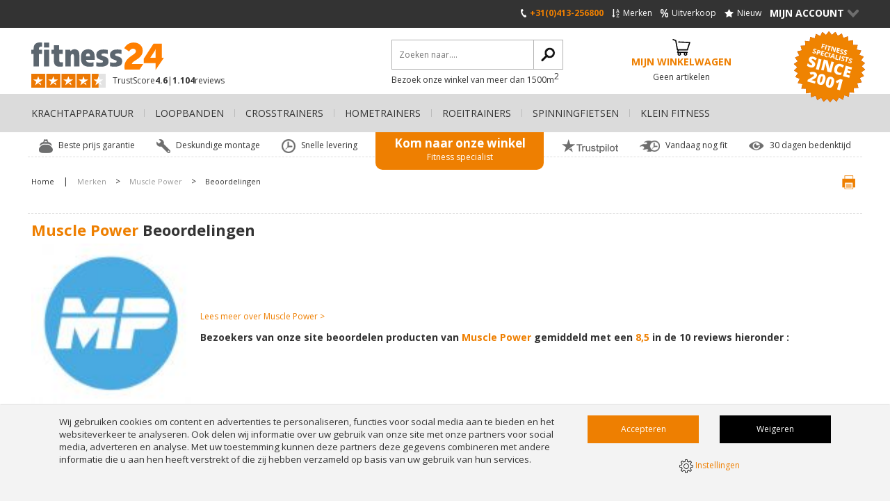

--- FILE ---
content_type: text/html; charset=UTF-8
request_url: https://www.fitness24.nl/muscle-power/reviews/
body_size: 12240
content:
<!DOCTYPE html>
<html lang="nl" class="desktop chrome ">
<!-- 

	Deze website is gebouwd door: 
	Applepie communicatie

	T: 0413-243422
	F: 0413-243466
	E: info@applepie.nl
	I: www.applepie.nl

-->

<head>
	<meta charset="utf-8" />
	<title>Muscle Power Reviews en Beoordelingen vind je bij fitness24.nl</title>
	<meta name="description" content="Muscle Power Reviews en Beoordelingen vind je bij fitness24.nl" />
	<meta http-equiv="Content-Type" content="text/html; charset=utf-8" />
			<meta name="beslist-site-verification" content="851849e3f2805ab7003e4ba1f1f5605e" />
				<meta name="facebook-domain-verification" content="vajmns9b89xit9bbhyqbvh18vknlko" />
					<link rel="canonical" href="https://www.fitness24.nl/muscle-power/reviews/" />
							<link rel="alternate" hreflang="nl-NL" href="https://www.fitness24.nl/muscle-power/reviews/" />
					<link rel="shortcut icon" href="https://www.fitness24.nl/favicon.ico" type="image/x-icon" />
	<link href="https://www.fitness24.nl/css/css_0e66b8906d5cc013745fdd6ff23a8152.css"  rel="stylesheet" />
<link href="//fonts.googleapis.com/css?family=Open+Sans:300,400,600,700|Open+Sans+Condensed:300" rel="stylesheet" type="text/css">
	
	<script data-id="5">
		window.dataLayer = window.dataLayer || [];
		function gtag(){dataLayer.push(arguments);}
		gtag('consent', 'default', {
		 'functionality_storage' : 'granted',
		  'personalization_storage' : 'granted',
		  'analytics_storage': 'granted',
		  'security_storage' : 'denied',
		  'ad_storage': 'denied',
		  'ad_user_data': 'denied',
		  'ad_personalization': 'denied'
		});
	</script>
			<script>
		gtag('consent','update',{
					 'ad_storage'			: 'granted',
					 'ad_user_data'			: 'granted',
					 'security_storage'		: 'granted',
					 'ad_personalization'	: 'granted'
		});
		</script>
		<script type="text/javascript">
var siteurl = "https://www.fitness24.nl/";
var curDate = "20260117";
var sCurrency = "&euro;";</script>
<script src="//ajax.googleapis.com/ajax/libs/jquery/1.10.1/jquery.min.js"></script>
	<link href="https://www.fitness24.nl/css/productsubs.css"  rel="stylesheet" type="text/css" />
				<script> 
				(function(h,o,t,j,a,r){
					h.hj=h.hj||function(){(h.hj.q=h.hj.q||[]).push(arguments)};
					h._hjSettings={hjid:265282,hjsv:5};
					a=o.getElementsByTagName('head')[0];
					r=o.createElement('script');r.async=1;
					r.src=t+h._hjSettings.hjid+j+h._hjSettings.hjsv;
					a.appendChild(r);
				})(window,document,'//static.hotjar.com/c/hotjar-','.js?sv=');
			</script>
					<script>(function(w,d,s,l,i){w[l]=w[l]||[];w[l].push({'gtm.start':
		new Date().getTime(),event:'gtm.js'});var f=d.getElementsByTagName(s)[0],
		j=d.createElement(s),dl=l!='dataLayer'?'&l='+l:'';j.async=true;j.src=
		'https://www.googletagmanager.com/gtm.js?id='+i+dl;f.parentNode.insertBefore(j,f);
		})(window,document,'script','dataLayer','GTM-P48CMW');</script>
		</head>
<body>
		<noscript><iframe src="https://www.googletagmanager.com/ns.html?id=GTM-P48CMW"
			height="0" width="0" style="display:none;visibility:hidden"></iframe></noscript>
		<div id="backgroundOverlay" style="display:none"></div>
<div id="siteWrapper">
	<header  ></header>
		<div class="ctContent">
		<div class="wrapper">
			<h1>Muscle Power <span> Beoordelingen</span></h1>
	<div class="reviews">
		<div class="reviewIntro">
			<div class="img">
				<img src="https://www.fitness24.nl/upload/medium/muscle-power-logo.jpg" alt="Muscle Power">
			</div>
			<div class="revIntro">
								<p><br><a href="https://www.fitness24.nl/muscle-power/">Lees meer over Muscle Power &gt;</a></p>
				<p class="visitors">
					<strong>Bezoekers van onze site beoordelen producten van <span>Muscle Power</span>
					gemiddeld met een <span>8,5</span> in de 10 reviews hieronder :</strong></p>
			</div>
		</div>
						<div class="review" itemprop="review" itemscope itemtype="http://schema.org/Review">
					<div class="img">
						<img src="https://www.fitness24.nl/upload/extra/Muscle Power Gewichtsvest 10 kg PRO MP1215 nieuw.jpg" alt="Muscle Power Gewichtsvest 10 kg PRO MP1215">
					</div>
					<div class="rev">
						<h2>Muscle Power Gewichtsvest 10 kg PRO MP1215</h2>
													<span class="meta" itemprop="name">Muscle Power Gewichtsvest 10 kg PRO MP1215</span>	
															<span class="meta" itemprop="author">P. Deurman</span>
															<span class="meta" itemprop="datePublished">2015-01-17</span>
							
							<span class="meta" itemprop="reviewRating" itemscope itemtype="http://schema.org/Rating">
								<span class="meta" itemprop="worstRating">1</span>
								<span class="meta" itemprop="bestRating">10</span>
								<span class="meta" itemprop="ratingValue">9</span>
							</span>
															<strong>P. Deurman</strong>
													<span>2015-01-17</span>
						<p itemprop="description">Lekker zwaar trainen met dit vest. Binnen twee dagen in huis!<br/><br/><a href="https://www.fitness24.nl/klein-fitness/crossfit-en-personal-training/muscle-power-gewichtsvest-10-kg-pro-mp1215/">Bekijk hier het product Muscle Power Gewichtsvest 10 kg PRO MP1215 &gt;</a></p>
					</div>
					<div class="brandReview">
						<span class="rating">9</span>
						<div class="starRating">
							<div class="stars" style="width:90%"></div>
						</div>
						<div class="prodBtns">
							<a href="https://www.fitness24.nl/klein-fitness/crossfit-en-personal-training/muscle-power-gewichtsvest-10-kg-pro-mp1215/">meer info &gt;</a>
							<a href="https://www.fitness24.nl/klein-fitness/crossfit-en-personal-training/muscle-power-gewichtsvest-10-kg-pro-mp1215/" class="bestellen">Bestellen &gt;</a>
						</div>
											</div>
				</div>					
								<div class="review" itemprop="review" itemscope itemtype="http://schema.org/Review">
					<div class="img">
						<img src="https://www.fitness24.nl/upload/extra/muscle power fitnessbag blauw.jpg" alt="Muscle Power Power Bag 25 kilogram blauw MP1030">
					</div>
					<div class="rev">
						<h2>Muscle Power Power Bag 25 kilogram blauw MP1030</h2>
													<span class="meta" itemprop="name">Muscle Power Power Bag 25 kilogram blauw MP1030</span>	
															<span class="meta" itemprop="author">Willy</span>
															<span class="meta" itemprop="datePublished">2015-01-17</span>
							
							<span class="meta" itemprop="reviewRating" itemscope itemtype="http://schema.org/Rating">
								<span class="meta" itemprop="worstRating">1</span>
								<span class="meta" itemprop="bestRating">10</span>
								<span class="meta" itemprop="ratingValue">9</span>
							</span>
															<strong>Willy</strong>
													<span>2015-01-17</span>
						<p itemprop="description">Mijn uithoudingsvermogen wordt goed op de proef gesteld met deze powerbag. Prima levering van sandenshop!<br/><br/><a href="https://www.fitness24.nl/klein-fitness/powerbags/muscle-power-power-bag-25-kilogram-blauw-mp1030/">Bekijk hier het product Muscle Power Power Bag 25 kilogram blauw MP1030 &gt;</a></p>
					</div>
					<div class="brandReview">
						<span class="rating">9</span>
						<div class="starRating">
							<div class="stars" style="width:90%"></div>
						</div>
						<div class="prodBtns">
							<a href="https://www.fitness24.nl/klein-fitness/powerbags/muscle-power-power-bag-25-kilogram-blauw-mp1030/">meer info &gt;</a>
							<a href="https://www.fitness24.nl/klein-fitness/powerbags/muscle-power-power-bag-25-kilogram-blauw-mp1030/" class="bestellen">Bestellen &gt;</a>
						</div>
											</div>
				</div>					
								<div class="review" itemprop="review" itemscope itemtype="http://schema.org/Review">
					<div class="img">
						<img src="https://www.fitness24.nl/upload/extra/Muscle Power Foam Roller Heavy Duty MP1202.jpg" alt="Muscle Power Foamroller Heavy Duty MP1202">
					</div>
					<div class="rev">
						<h2>Muscle Power Foamroller Heavy Duty MP1202</h2>
													<span class="meta" itemprop="name">Muscle Power Foamroller Heavy Duty MP1202</span>	
															<span class="meta" itemprop="author">J. Lustum</span>
															<span class="meta" itemprop="datePublished">2015-01-17</span>
							
							<span class="meta" itemprop="reviewRating" itemscope itemtype="http://schema.org/Rating">
								<span class="meta" itemprop="worstRating">1</span>
								<span class="meta" itemprop="bestRating">10</span>
								<span class="meta" itemprop="ratingValue">9</span>
							</span>
															<strong>J. Lustum</strong>
													<span>2015-01-17</span>
						<p itemprop="description">Heerlijk zo'n foam roller. Zeer blij<br/><br/><a href="https://www.fitness24.nl/klein-fitness/yoga/muscle-power-foamroller-heavy-duty-mp1202/">Bekijk hier het product Muscle Power Foamroller Heavy Duty MP1202 &gt;</a></p>
					</div>
					<div class="brandReview">
						<span class="rating">9</span>
						<div class="starRating">
							<div class="stars" style="width:90%"></div>
						</div>
						<div class="prodBtns">
							<a href="https://www.fitness24.nl/klein-fitness/yoga/muscle-power-foamroller-heavy-duty-mp1202/">meer info &gt;</a>
							<a href="https://www.fitness24.nl/klein-fitness/yoga/muscle-power-foamroller-heavy-duty-mp1202/" class="bestellen">Bestellen &gt;</a>
						</div>
											</div>
				</div>					
								<div class="review" itemprop="review" itemscope itemtype="http://schema.org/Review">
					<div class="img">
						<img src="https://www.fitness24.nl/upload/extra/muscle-power-ab-carver_001.jpg" alt="Muscle Power Ab Carver Pro buikspiertrainer">
					</div>
					<div class="rev">
						<h2>Muscle Power Ab Carver Pro buikspiertrainer</h2>
													<span class="meta" itemprop="name">Muscle Power Ab Carver Pro buikspiertrainer</span>	
															<span class="meta" itemprop="author">Mark</span>
															<span class="meta" itemprop="datePublished">2015-12-09</span>
							
							<span class="meta" itemprop="reviewRating" itemscope itemtype="http://schema.org/Rating">
								<span class="meta" itemprop="worstRating">1</span>
								<span class="meta" itemprop="bestRating">10</span>
								<span class="meta" itemprop="ratingValue">10</span>
							</span>
															<strong>Mark</strong>
													<span>2015-12-09</span>
						<p itemprop="description">Fantastische buiktrainer!!!<br/><br/><a href="https://www.fitness24.nl/krachtapparatuur/buiktrainers/muscle-power-ab-carver-pro-buikspiertrainer/">Bekijk hier het product Muscle Power Ab Carver Pro buikspiertrainer &gt;</a></p>
					</div>
					<div class="brandReview">
						<span class="rating">10</span>
						<div class="starRating">
							<div class="stars" style="width:100%"></div>
						</div>
						<div class="prodBtns">
							<a href="https://www.fitness24.nl/krachtapparatuur/buiktrainers/muscle-power-ab-carver-pro-buikspiertrainer/">meer info &gt;</a>
							<a href="https://www.fitness24.nl/krachtapparatuur/buiktrainers/muscle-power-ab-carver-pro-buikspiertrainer/" class="bestellen">Bestellen &gt;</a>
						</div>
											</div>
				</div>					
								<div class="review" itemprop="review" itemscope itemtype="http://schema.org/Review">
					<div class="img">
						<img src="https://www.fitness24.nl/upload/extra/Muscle Power Kettlebell Pad MP1310.jpg" alt="Muscle Power Kettlebell Pad MP1310">
					</div>
					<div class="rev">
						<h2>Muscle Power Kettlebell Pad MP1310</h2>
													<span class="meta" itemprop="name">Muscle Power Kettlebell Pad MP1310</span>	
															<span class="meta" itemprop="author">Mark</span>
															<span class="meta" itemprop="datePublished">2016-03-28</span>
							
							<span class="meta" itemprop="reviewRating" itemscope itemtype="http://schema.org/Rating">
								<span class="meta" itemprop="worstRating">1</span>
								<span class="meta" itemprop="bestRating">10</span>
								<span class="meta" itemprop="ratingValue">2</span>
							</span>
															<strong>Mark</strong>
													<span>2016-03-28</span>
						<p itemprop="description">Past niet om iedere kettlebell<br/><br/><a href="https://www.fitness24.nl/krachtapparatuur/kettlebells/muscle-power-kettlebell-pad-mp1310/">Bekijk hier het product Muscle Power Kettlebell Pad MP1310 &gt;</a></p>
					</div>
					<div class="brandReview">
						<span class="rating">2</span>
						<div class="starRating">
							<div class="stars" style="width:20%"></div>
						</div>
						<div class="prodBtns">
							<a href="https://www.fitness24.nl/krachtapparatuur/kettlebells/muscle-power-kettlebell-pad-mp1310/">meer info &gt;</a>
							<a href="https://www.fitness24.nl/krachtapparatuur/kettlebells/muscle-power-kettlebell-pad-mp1310/" class="bestellen">Bestellen &gt;</a>
						</div>
											</div>
				</div>					
								<div class="review" itemprop="review" itemscope itemtype="http://schema.org/Review">
					<div class="img">
						<img src="https://www.fitness24.nl/upload/extra/kettlebell chrome met rubber 1.jpg" alt="Sanden Kettlebell rubber omtrokken en chroom greep 1 x 12 kg (KBRC12)">
					</div>
					<div class="rev">
						<h2>Sanden Kettlebell rubber omtrokken en chroom greep 1 x 12 kg (KBRC12)</h2>
													<span class="meta" itemprop="name">Sanden Kettlebell rubber omtrokken en chroom greep 1 x 12 kg (KBRC12)</span>	
															<span class="meta" itemprop="author">Anonymous</span>
															<span class="meta" itemprop="datePublished">2014-07-24</span>
							
							<span class="meta" itemprop="reviewRating" itemscope itemtype="http://schema.org/Rating">
								<span class="meta" itemprop="worstRating">1</span>
								<span class="meta" itemprop="bestRating">10</span>
								<span class="meta" itemprop="ratingValue">10</span>
							</span>
													<span>2014-07-24</span>
						<p itemprop="description">Zeer gemakkelijk te gebruiken. <br/><br/><a href="https://www.fitness24.nl/krachtapparatuur/kettlebells/sanden-kettlebell-rubber-omtrokken-en-chroom-greep-1-x-12-kg-kbrc12/">Bekijk hier het product Sanden Kettlebell rubber omtrokken en chroom greep 1 x 12 kg (KBRC12) &gt;</a></p>
					</div>
					<div class="brandReview">
						<span class="rating">10</span>
						<div class="starRating">
							<div class="stars" style="width:100%"></div>
						</div>
						<div class="prodBtns">
							<a href="https://www.fitness24.nl/krachtapparatuur/kettlebells/sanden-kettlebell-rubber-omtrokken-en-chroom-greep-1-x-12-kg-kbrc12/">meer info &gt;</a>
							<a href="https://www.fitness24.nl/krachtapparatuur/kettlebells/sanden-kettlebell-rubber-omtrokken-en-chroom-greep-1-x-12-kg-kbrc12/" class="bestellen">Bestellen &gt;</a>
						</div>
											</div>
				</div>					
								<div class="review" itemprop="review" itemscope itemtype="http://schema.org/Review">
					<div class="img">
						<img src="https://www.fitness24.nl/upload/extra/kettlebell chrome met rubber.jpg" alt="Sanden Kettlebell rubber omtrokken en chroom greep 1 x 4 kg (KBRC4)">
					</div>
					<div class="rev">
						<h2>Sanden Kettlebell rubber omtrokken en chroom greep 1 x 4 kg (KBRC4)</h2>
													<span class="meta" itemprop="name">Sanden Kettlebell rubber omtrokken en chroom greep 1 x 4 kg (KBRC4)</span>	
															<span class="meta" itemprop="author">Anonymous</span>
															<span class="meta" itemprop="datePublished">2014-07-24</span>
							
							<span class="meta" itemprop="reviewRating" itemscope itemtype="http://schema.org/Rating">
								<span class="meta" itemprop="worstRating">1</span>
								<span class="meta" itemprop="bestRating">10</span>
								<span class="meta" itemprop="ratingValue">10</span>
							</span>
													<span>2014-07-24</span>
						<p itemprop="description">Kettlebells waren dik in orde!<br/><br/><a href="https://www.fitness24.nl/krachtapparatuur/kettlebells/sanden-kettlebell-rubber-omtrokken-en-chroom-greep-1-x-4-kg-kbrc4/">Bekijk hier het product Sanden Kettlebell rubber omtrokken en chroom greep 1 x 4 kg (KBRC4) &gt;</a></p>
					</div>
					<div class="brandReview">
						<span class="rating">10</span>
						<div class="starRating">
							<div class="stars" style="width:100%"></div>
						</div>
						<div class="prodBtns">
							<a href="https://www.fitness24.nl/krachtapparatuur/kettlebells/sanden-kettlebell-rubber-omtrokken-en-chroom-greep-1-x-4-kg-kbrc4/">meer info &gt;</a>
							<a href="https://www.fitness24.nl/krachtapparatuur/kettlebells/sanden-kettlebell-rubber-omtrokken-en-chroom-greep-1-x-4-kg-kbrc4/" class="bestellen">Bestellen &gt;</a>
						</div>
											</div>
				</div>					
								<div class="review" itemprop="review" itemscope itemtype="http://schema.org/Review">
					<div class="img">
						<img src="https://www.fitness24.nl/upload/extra/kettlebell chrome met rubber 1.jpg" alt="Sanden Kettlebell rubber omtrokken en chroom greep 1 x 8 kg (KBRC8)">
					</div>
					<div class="rev">
						<h2>Sanden Kettlebell rubber omtrokken en chroom greep 1 x 8 kg (KBRC8)</h2>
													<span class="meta" itemprop="name">Sanden Kettlebell rubber omtrokken en chroom greep 1 x 8 kg (KBRC8)</span>	
															<span class="meta" itemprop="author">Anonymous</span>
															<span class="meta" itemprop="datePublished">2014-07-24</span>
							
							<span class="meta" itemprop="reviewRating" itemscope itemtype="http://schema.org/Rating">
								<span class="meta" itemprop="worstRating">1</span>
								<span class="meta" itemprop="bestRating">10</span>
								<span class="meta" itemprop="ratingValue">10</span>
							</span>
													<span>2014-07-24</span>
						<p itemprop="description">Een zeer goed toestel om te gebruiken tijdens training<br/><br/><a href="https://www.fitness24.nl/krachtapparatuur/kettlebells/sanden-kettlebell-rubber-omtrokken-en-chroom-greep-1-x-8-kg-kbrc8/">Bekijk hier het product Sanden Kettlebell rubber omtrokken en chroom greep 1 x 8 kg (KBRC8) &gt;</a></p>
					</div>
					<div class="brandReview">
						<span class="rating">10</span>
						<div class="starRating">
							<div class="stars" style="width:100%"></div>
						</div>
						<div class="prodBtns">
							<a href="https://www.fitness24.nl/krachtapparatuur/kettlebells/sanden-kettlebell-rubber-omtrokken-en-chroom-greep-1-x-8-kg-kbrc8/">meer info &gt;</a>
							<a href="https://www.fitness24.nl/krachtapparatuur/kettlebells/sanden-kettlebell-rubber-omtrokken-en-chroom-greep-1-x-8-kg-kbrc8/" class="bestellen">Bestellen &gt;</a>
						</div>
											</div>
				</div>					
								<div class="review" itemprop="review" itemscope itemtype="http://schema.org/Review">
					<div class="img">
						<img src="https://www.fitness24.nl/upload/extra/muscle-power-halterschijven-mp805-20kg.jpg" alt="Muscle Power 50mm PU halterschijf 4 grip 20 kg">
					</div>
					<div class="rev">
						<h2>Muscle Power 50mm PU halterschijf 4 grip 20 kg</h2>
													<span class="meta" itemprop="name">Muscle Power 50mm PU halterschijf 4 grip 20 kg</span>	
															<span class="meta" itemprop="author">Maaike</span>
															<span class="meta" itemprop="datePublished">2021-06-09</span>
							
							<span class="meta" itemprop="reviewRating" itemscope itemtype="http://schema.org/Rating">
								<span class="meta" itemprop="worstRating">1</span>
								<span class="meta" itemprop="bestRating">10</span>
								<span class="meta" itemprop="ratingValue">7</span>
							</span>
															<strong>Maaike</strong>
													<span>2021-06-09</span>
						<p itemprop="description">&lt;p&gt;Goede grip met mooie kleursamenstelling!!!&lt;/p&gt;<br/><br/><a href="https://www.fitness24.nl/krachtapparatuur/halterschijven/muscle-power-50mm-pu-halterschijf-4-grip-20-kg/">Bekijk hier het product Muscle Power 50mm PU halterschijf 4 grip 20 kg &gt;</a></p>
					</div>
					<div class="brandReview">
						<span class="rating">7</span>
						<div class="starRating">
							<div class="stars" style="width:70%"></div>
						</div>
						<div class="prodBtns">
							<a href="https://www.fitness24.nl/krachtapparatuur/halterschijven/muscle-power-50mm-pu-halterschijf-4-grip-20-kg/">meer info &gt;</a>
							<a href="https://www.fitness24.nl/krachtapparatuur/halterschijven/muscle-power-50mm-pu-halterschijf-4-grip-20-kg/" class="bestellen">Bestellen &gt;</a>
						</div>
											</div>
				</div>					
								<div class="review" itemprop="review" itemscope itemtype="http://schema.org/Review">
					<div class="img">
						<img src="https://www.fitness24.nl/upload/extra/Muscle Power Buikspier mat Mp1221.jpg" alt="Muscle Power Buikspiermat MP1221">
					</div>
					<div class="rev">
						<h2>Muscle Power Buikspiermat MP1221</h2>
													<span class="meta" itemprop="name">Muscle Power Buikspiermat MP1221</span>	
															<span class="meta" itemprop="author">D. de Haan</span>
															<span class="meta" itemprop="datePublished">2015-01-17</span>
							
							<span class="meta" itemprop="reviewRating" itemscope itemtype="http://schema.org/Rating">
								<span class="meta" itemprop="worstRating">1</span>
								<span class="meta" itemprop="bestRating">10</span>
								<span class="meta" itemprop="ratingValue">9</span>
							</span>
															<strong>D. de Haan</strong>
													<span>2015-01-17</span>
						<p itemprop="description">Handig matje, bespaart me veel pijn aan de onderrug.<br/><br/><a href="https://www.fitness24.nl/krachtapparatuur/buiktrainers/muscle-power-buikspiermat-mp1221/">Bekijk hier het product Muscle Power Buikspiermat MP1221 &gt;</a></p>
					</div>
					<div class="brandReview">
						<span class="rating">9</span>
						<div class="starRating">
							<div class="stars" style="width:90%"></div>
						</div>
						<div class="prodBtns">
							<a href="https://www.fitness24.nl/krachtapparatuur/buiktrainers/muscle-power-buikspiermat-mp1221/">meer info &gt;</a>
							<a href="https://www.fitness24.nl/krachtapparatuur/buiktrainers/muscle-power-buikspiermat-mp1221/" class="bestellen">Bestellen &gt;</a>
						</div>
											</div>
				</div>					
					</div>
						</div>
		</div>
		<footer>
			<div class="ftLinks">
				<div class="wrapper">
					<div class="cmsBlok11">
<img alt="klantenservice-1.jpg" src="https://www.fitness24.nl/upload/extra/klantenservice-1.jpg" class="img-responsive"/>
<p><strong><a title="Klantenservice" href="https://www.fitness24.nl/klantenservice/">Klantenservice</a></strong></p>
<ul>
<li><a href="https://www.fitness24.nl/klantenservice/retourneren-ruilen/">Retourneren &amp; ruilen</a></li>
<li><a href="https://www.fitness24.nl/klantenservice/jouw-account/">Jouw account</a></li>
<li><a href="https://www.fitness24.nl/klantenservice/niet-tevreden/">Niet tevreden?</a></li>
<li><a href="https://www.fitness24.nl/klantenservice/garantie-reparatie/">Garantie &amp; reparatie</a></li>
<li><a href="https://www.fitness24.nl/klantenservice/contact/">Contact</a></li>
<li><a href="https://www.fitness24.nl/fitnessapparatuur-voor-bedrijven/">Inrichting&nbsp;voor professionals</a></li>
<li><a href="https://www.fitness24.nl/onderhoud-fitnessapparatuur/">Onderhoud fitnessapparatuur</a></li>
<li><a href="https://www.fitness24.nl/fitnessapparatuur-verhuizen/">Fitnessapparatuur verhuizen</a></li>
</ul>
</div>
<div class="cmsBlok11">
<img alt="bestellen-en-betalen.jpg" src="https://www.fitness24.nl/upload/extra/bestellen-en-betalen.jpg" class="img-responsive"/>
<p><strong><a href="https://www.fitness24.nl/klantenservice/betalen-geldzaken/">Bestellen en Betalen</a></strong></p>
<ul>
<li><a href="https://www.fitness24.nl/klantenservice/bestellen/">Bestellen</a></li>
<li><a href="https://www.fitness24.nl/klantenservice/betalen-geldzaken/">Betalen &amp; geldzaken</a></li>
<li><a href="https://www.fitness24.nl/klantenservice/bezorgen-levertijden/">Bezorgen &amp; levertijden</a></li>
<li><a title="Verzendkosten" href="https://www.fitness24.nl/bestellen-en-betalen/verzendkosten/">Verzendkosten</a></li>
<li><a href="https://www.fitness24.nl/levering-en-installatie/">Levering en installatie</a></li>
<li><a href="https://www.fitness24.nl/cadeaubon/">Cadeaubon</a></li>
</ul>
</div>
<div class="cmsBlok11">
<img alt="store-front-fitness24.jpg" src="https://www.fitness24.nl/upload/extra/store-front-fitness24.jpg" class="img-responsive"/>
<p><strong><a title="Over Fitness24.nl" href="https://www.fitness24.nl/over-fitness24/">Over Fitness24.nl</a></strong></p>
<ul>
<li><a href="https://www.fitness24.nl/fitnesswinkel-volkel/">Onze showroom</a></li>
<li><a href="https://www.fitness24.nl/klantenservice/contact/">Openingstijden</a></li>
<li><a href="https://www.fitness24.nl/vacatures/">Werken bij Fitness24.nl</a></li>
<li><a href="https://www.fitness24.nl/reviews/">Reviews</a></li>
<li><a href="https://www.fitness24.nl/uw-privacy/">Privacybeleid</a></li>
<li><a href="https://www.fitness24.nl/algemene-voorwaarden/">Algemene voorwaarden</a></li>
<li><a href="https://www.fitness24.nl/affiliate-marketing/">Affiliate marketing</a></li>
<li><a href="https://www.triathlon24.nl/">Triathlon24.nl</a></li>
</ul>
</div>
<div class="cmsBlok11">
<img alt="onze-fitnessapparatuur.jpg" src="https://www.fitness24.nl/upload/extra/onze-fitnessapparatuur.jpg" class="img-responsive"/>
<p><strong><a href="https://www.fitness24.nl/fitnessapparatuur/">Onze fitnessapparatuur</a></strong></p>
<ul>
<li><a href="https://www.fitness24.nl/krachtapparatuur/">Krachtapparatuur</a></li>
<li><a href="https://www.fitness24.nl/loopbanden/">Loopbanden</a></li>
<li><a href="https://www.fitness24.nl/hometrainers/">Hometrainers</a></li>
<li><a href="https://www.fitness24.nl/crosstrainers/">Crosstrainers</a></li>
<li><a href="https://www.fitness24.nl/roeitrainers/">Roeitrainers</a></li>
<li><a href="https://www.fitness24.nl/spinningfietsen/">Spinningfietsen</a></li>
</ul>
</div>
									<div class="cmsBlok11">
																				<img src="https://www.fitness24.nl/img/layout/fitness-blog.webp" class="img-responsive" alt="Blog"/>
										<p><strong><a href="https://www.fitness24.nl/blog/">Blog</a></strong></p>
										<p>
											<strong><a href="https://www.fitness24.nl/blog/6-tips-bij-het-kopen-van-een-spinningfiets/">6 tips bij het kopen van een spinningfiets</a></strong>
											<br>Wil je graag een spinningfiets
kopen maar weet je niet waarop
je moet letten?&nbsp;Daarom
hebben we deze uitgebreide
blog geschreven welk 6 tips
bevat om je te helpen de pe...											<a href="https://www.fitness24.nl/blog/6-tips-bij-het-kopen-van-een-spinningfiets/">Lees verder &gt;</a>
										</p>
									</div>
									<div class="cmsBlok11">
<img alt="vandaag-nog-fit.jpg" src="https://www.fitness24.nl/upload/extra/vandaag-nog-fit.jpg" class="img-responsive"/>
<p><strong>Vandaag nog fit</strong></p>
<p>Vandaag nog sporten op je favoriete fitnessapparaat? Dat kan met onze vandaagnogfit&reg; bezorging!</p>
<p><br />Bekijk&nbsp;<a href="https://www.fitness24.nl/fitnessapparatuur-vandaag-nog-bezorgd/">hier</a> het volledige aanbod.</p>
<p>&nbsp;</p>
</div>
				</div>
			</div>
							<div class="ftEZine">
					<div class="wrapper">
						<div>
							<strong>Het laatste nieuws ontvangen?</strong>

							<form name="optin_form" id="optin_form" method="post" action="" class="subscribefrm">
								<p>Met als bonus aanbiedingen en 									fitness tips									</p>
								<fieldset>
									<legend>Aanmelden voor onze nieuwsbrief</legend>
									<input type="hidden" name="newsletter" value="Y" />
																		<input type="text" name="email" class="txtInputLarge req" id="newsl_email" placeholder="E-mail *" />
									<input type="submit" value="Dat wil ik wel!" class="frmSubmit" name="optin_finish" />
									<input type="hidden" name="formname" value="Nieuwsbrief" />
									<div class="formMelding">* Verplicht(e) veld(en)</div>
								</fieldset>
							</form>
						</div>
					</div>
				</div>
						</footer>
		<div class="ftMain">
			<div class="wrapper">
										<a href="https://www.fitness24.nl/" class="logoWebshop mobile">
							<img src="https://www.fitness24.nl/img/layout/logo/logo_fitness24.svg" style="height:40px" alt="fitness24.nl by Sanden" />
						</a>
										<a href="https://www.fitness24.nl/" target="_blank" class="footer-logo noMobile" onclick="return false;">						<img src="https://www.fitness24.nl/img/layout/logo/logo_diap_fitness24.svg" alt="fitness24.nl by Sanden" />
						</a>
				<span class="payoff">Sports specialists since 2001</span>
				<ul>
					<li><a href="https://www.fitness24.nl/algemene-voorwaarden/">Algemene Voorwaarden</a></li>
					<li><a href="https://www.fitness24.nl/uw-privacy/">Uw Privacy</a></li>
					<li><a href="https://www.fitness24.nl/disclaimer/">Disclaimer</a></li>
					<li><a href="https://www.fitness24.nl/cookies/">Cookies</a></li>
											<li><a href="https://www.fitness24.nl/sitemap/">Sitemap</a></li>
										</ul>
									<ul class="socialFollow">
						<li class="facebook"><a href="https://www.facebook.com/fitness24nlbe" target="_blank">Volg ons op Facebook</a></li>
												<li class="linkedin"><a href="https://www.linkedin.com/company/sandenshop-com" target="_blank">Volg ons op LinkedIn</a></li>
												<li class="youtube"><a href="https://www.youtube.com/@fitness24_nlbe" target="_blank">Volg ons op YouTube</a></li>
					</ul>
								</div>
		</div>
				<div class="header">
			<div class="hdSanden">
				<div class="wrapper">
					<a href="https://www.fitness24.nl//" class="navBtn mobile" id="openMenu">&nbsp;</a>

										<a href="https://www.fitness24.nl/" class="hdLogo mobile">
													<img src="https://www.fitness24.nl/img/layout/logo/logo_diap_fitness24.svg" alt="fitness24.nl by Sanden" />
												</a>

					<nav class="linksTR">
						<ul>
															<li>
									<a href="tel:+31413256800" class="phone"><span></span>+31(0)413-256800</a>
								</li>
								
							<li>
								<a href="https://www.fitness24.nl/merken/" class="brands"><span></span>Merken</a>
							</li>
							<li>
								<a href="https://www.fitness24.nl/uitverkoop/" class="sale"><span></span>Uitverkoop</a>
							</li>
							<li>
								<a href="https://www.fitness24.nl/nieuw/" class="newProducts"><span></span>Nieuw</a>
							</li>
							<li class="myAccount">
								<a href="#" onclick="return false;">Mijn Account<span></span></a>
								<div>
																			<form id="loginFrm" action="" method="post">
											<fieldset>
												<legend>Login account</legend>
												<input type="text" name="loginmail" class="txtInputLarge" id="loginmail" value="" placeholder="E-mail" />
												<input type="password" name="loginpass" class="txtInputLarge" id="loginpass" value="" placeholder="Wachtwoord" />
												<p class="frmMelding">Onjuiste gebruikersnaam / wachtwoord combinatie.</p>
												<a href="https://www.fitness24.nl/account/wachtwoord-vergeten/">Wachtwoord vergeten?</a>
												<input id="loginTop" type="button" value="Inloggen" class="btnAccount" onclick="return false;" name="send">
											</fieldset>
										</form>
										<div class="cmsBlok1">
											<p>
												<a href="https://www.fitness24.nl/account/aanmelden/" class="textBtn">
													Account aanmaken												</a>
											</p>
										</div>
																		</div>
							</li>
						</ul>
					</nav>
					<a href="https://www.fitness24.nl/winkelmand/" class="basketTop mobile" id="basketMobile">
						<span class="icon"></span>
													<strong>Mijn winkelwagen</strong><span>Geen artikelen</span>
												</a>
				</div>
			</div>
							<div class="hdShops">
					<div>
						<div class="wrapper">
							<nav>
								<ul>
																			<li><a href="https://www.triathlon24.nl" target="_blank" onclick="ga('send', 'event', 'button', 'click', 'shop-triathlon24');">triathlon24.nl</a></li>
																		</ul>
							</nav>
						</div>
					</div>
				</div>
							<div class="hdTop">
								<div class="wrapper">
												<a href="https://www.fitness24.nl/" class="logoWebshop">
								<img src="https://www.fitness24.nl/img/layout/logo/logo_fitness24.svg" style="height:40px" alt="fitness24.nl by Sanden" />
							</a>
							
	<div class="starRating noMobile">
		<div title="8.8/10" style="width:90%" class="stars"></div>
	</div>
	<span class="reviewProd noMobile">
		<a href="https://www.fitness24.nl/reviews/" title="">
										<span class="trust-score">
					<span>TrustScore <strong>4.6</strong></span>
					<span><strong>1.104</strong> reviews</span>
				</span>
						</a>
	</span>
					<div class="searchNshop">
													<form id="searchFrm" action="https://www.fitness24.nl/zoeken/" method="get" class="searchTop">
								<fieldset>
									<legend>Zoeken</legend>
									<input type="text" name="search" class="txtInputLarge" id="searchTop" placeholder="Zoeken naar...." />
									<input type="submit" value="" class="frmSubmit" />
								</fieldset>
								<p class="noMobile"><a href="https://www.fitness24.nl/klantenservice/contact/">Bezoek onze winkel van meer dan 1500m<sup>2</sup></a></p>
							</form>
													<a href="https://www.fitness24.nl/winkelmand/" class="basketTop" id="basketDesktop">
							<span class="icon"></span>
															<strong>Mijn winkelwagen</strong><span>Geen artikelen</span>
														</a>
													<div class="test1 topSince topSinceFitness">Sports Specialists Since 2001</div>
												</div>
				</div>
			</div>
			<nav class="hdNav noMobile">
				<div class="wrapper">
											<ul>
															<li>
									<a href="https://www.fitness24.nl/krachtapparatuur/"
									>
										Krachtapparatuur										<span></span>
									</a>
																		<div class=" thirdCol">
																					<ul>
												<li><strong>Categorieën</strong></li>
																									<li>
														<a href="https://www.fitness24.nl/krachtapparatuur/krachtstations/">
															<strong>Krachtstations</strong>
														</a>
													</li>
																										<li>
														<a href="https://www.fitness24.nl/krachtapparatuur/tweedehands-krachtstations/">
															<strong>Tweedehands krachtstations</strong>
														</a>
													</li>
																										<li>
														<a href="https://www.fitness24.nl/krachtapparatuur/functional-training-stations/">
															<strong>Functional Training Stations</strong>
														</a>
													</li>
																										<li>
														<a href="https://www.fitness24.nl/krachtapparatuur/kracht-accessoires/">
															<strong>Kracht accessoires</strong>
														</a>
													</li>
																										<li>
														<a href="https://www.fitness24.nl/krachtapparatuur/lat-pulldown-stations/">
															<strong>Lat pulldown stations</strong>
														</a>
													</li>
																										<li>
														<a href="https://www.fitness24.nl/krachtapparatuur/cable-crossovers/">
															<strong>Cable crossovers</strong>
														</a>
													</li>
																										<li>
														<a href="https://www.fitness24.nl/krachtapparatuur/single-stations/">
															<strong>Single stations</strong>
														</a>
													</li>
																										<li>
														<a href="https://www.fitness24.nl/krachtapparatuur/buiktrainers/">
															<strong>Buiktrainers</strong>
														</a>
													</li>
																										<li>
														<a href="https://www.fitness24.nl/krachtapparatuur/rugtrainers/">
															<strong>Rugtrainers</strong>
														</a>
													</li>
																										<li>
														<a href="https://www.fitness24.nl/krachtapparatuur/fitnessbanken/">
															<strong>Fitnessbanken</strong>
														</a>
													</li>
																										<li>
														<a href="https://www.fitness24.nl/krachtapparatuur/halterstations/">
															<strong>Halterstations</strong>
														</a>
													</li>
																										<li>
														<a href="https://www.fitness24.nl/krachtapparatuur/dumbbells/">
															<strong>Dumbbells</strong>
														</a>
													</li>
																										<li>
														<a href="https://www.fitness24.nl/krachtapparatuur/verstelbare-halters/">
															<strong>Verstelbare halters</strong>
														</a>
													</li>
																										<li>
														<a href="https://www.fitness24.nl/krachtapparatuur/kettlebells/">
															<strong>Kettlebells</strong>
														</a>
													</li>
																										<li>
														<a href="https://www.fitness24.nl/krachtapparatuur/halterschijven/">
															<strong>Halterschijven</strong>
														</a>
													</li>
																										<li>
														<a href="https://www.fitness24.nl/krachtapparatuur/halterstangen/">
															<strong>Halterstangen</strong>
														</a>
													</li>
																										<li>
														<a href="https://www.fitness24.nl/krachtapparatuur/opbergsystemen/">
															<strong>Opbergsystemen</strong>
														</a>
													</li>
																										<li>
														<a href="https://www.fitness24.nl/krachtapparatuur/pilates-reformers/">
															<strong>Pilates Reformers</strong>
														</a>
													</li>
																										<li>
														<a href="https://www.fitness24.nl/krachtapparatuur/power-racks/">
															<strong>Power racks en dip stations</strong>
														</a>
													</li>
																										<li>
														<a href="https://www.fitness24.nl/krachtapparatuur/power-towers/">
															<strong>Power towers</strong>
														</a>
													</li>
																										<li>
														<a href="https://www.fitness24.nl/krachtapparatuur/rigs-crossfit/">
															<strong>Rigs crossfit</strong>
														</a>
													</li>
																										<li>
														<a href="https://www.fitness24.nl/krachtapparatuur/smith-machines/">
															<strong>Smith machines</strong>
														</a>
													</li>
																										<li>
														<a href="https://www.fitness24.nl/krachtapparatuur/trilplaten/">
															<strong>Trilplaten</strong>
														</a>
													</li>
																								</ul>
																						<ul>
											<li><strong>Top 12 Merken</strong></li>
																							<li>
													<a href="https://www.fitness24.nl/inspire-fitness/krachtapparatuur/">
														<strong>Inspire Fitness</strong>
													</a>
												</li>
																								<li>
													<a href="https://www.fitness24.nl/life-fitness/krachtapparatuur/">
														<strong>Life Fitness</strong>
													</a>
												</li>
																								<li>
													<a href="https://www.fitness24.nl/nohrd/krachtapparatuur/">
														<strong>NOHrD</strong>
													</a>
												</li>
																								<li>
													<a href="https://www.fitness24.nl/bowflex/krachtapparatuur/">
														<strong>Bowflex</strong>
													</a>
												</li>
																								<li>
													<a href="https://www.fitness24.nl/x-line/krachtapparatuur/">
														<strong>X-Line</strong>
													</a>
												</li>
																								<li>
													<a href="https://www.fitness24.nl/technogym/krachtapparatuur/">
														<strong>Technogym</strong>
													</a>
												</li>
																								<li>
													<a href="https://www.fitness24.nl/ironmaster/krachtapparatuur/">
														<strong>Ironmaster</strong>
													</a>
												</li>
																								<li>
													<a href="https://www.fitness24.nl/mx-select/krachtapparatuur/">
														<strong>MX Select</strong>
													</a>
												</li>
																								<li>
													<a href="https://www.fitness24.nl/finnlo/krachtapparatuur/">
														<strong>Finnlo</strong>
													</a>
												</li>
																								<li>
													<a href="https://www.fitness24.nl/tuff-stuff/krachtapparatuur/">
														<strong>Tuff Stuff</strong>
													</a>
												</li>
																								<li>
													<a href="https://www.fitness24.nl/lifemaxx/krachtapparatuur/">
														<strong>LifeMaxx</strong>
													</a>
												</li>
																								<li>
													<a href="https://www.fitness24.nl/muscle-power/krachtapparatuur/">
														<strong>Muscle Power</strong>
													</a>
												</li>
												</ul>											<ul class="top5">
												<li><strong>Top 5</strong></li>
																									<li>
														<a href="https://www.fitness24.nl/krachtapparatuur/krachtstations/finnlo-krachtstation-autark-2500-f-3945/">
															<strong><span>1.</span> Finnlo Autark 2500</strong>
														</a>
													</li>
																										<li>
														<a href="https://www.fitness24.nl/krachtapparatuur/krachtstations/inspire-ft2-functional-trainer-zwart-inclusief-fitnessbank/">
															<strong><span>2.</span> Inspire FT2 Functional Trainer zwart inclusief fitnessbank</strong>
														</a>
													</li>
																										<li>
														<a href="https://www.fitness24.nl/krachtapparatuur/krachtstations/life-fitness-krachtstation-multigym-g4-nieuw/">
															<strong><span>3.</span> Life Fitness krachtstation multigym G4 nieuw</strong>
														</a>
													</li>
																										<li>
														<a href="https://www.fitness24.nl/krachtapparatuur/krachtstations/finnlo-krachtstation-autark-6000-f-3940/">
															<strong><span>4.</span> Finnlo krachtstation Autark 6000</strong>
														</a>
													</li>
																										<li>
														<a href="https://www.fitness24.nl/krachtapparatuur/krachtstations/inspire-m3-multi-gym-zwart/">
															<strong><span>5.</span> Inspire M3 multi-gym zwart</strong>
														</a>
													</li>
																								</ul>
																				</div>
								</li>
																<li>
									<a href="https://www.fitness24.nl/loopbanden/"
									>
										Loopbanden										<span></span>
									</a>
																		<div class=" thirdCol">
																					<ul>
												<li><strong>Categorieën</strong></li>
																									<li>
														<a href="https://www.fitness24.nl/loopbanden/niet-opklapbaar/">
															<strong>Niet inklapbaar</strong>
														</a>
													</li>
																										<li>
														<a href="https://www.fitness24.nl/loopbanden/inklapbaar/">
															<strong>Inklapbaar</strong>
														</a>
													</li>
																										<li>
														<a href="https://www.fitness24.nl/loopbanden/professionele-loopbanden/">
															<strong>Professionele loopbanden</strong>
														</a>
													</li>
																										<li>
														<a href="https://www.fitness24.nl/loopbanden/tweedehands-loopbanden/">
															<strong>Tweedehands loopbanden</strong>
														</a>
													</li>
																										<li>
														<a href="https://www.fitness24.nl/loopbanden/loopband-accessoires/">
															<strong>Loopband accessoires</strong>
														</a>
													</li>
																								</ul>
																						<ul>
											<li><strong>Top 15 Merken</strong></li>
																							<li>
													<a href="https://www.fitness24.nl/life-fitness/loopbanden/">
														<strong>Life Fitness</strong>
													</a>
												</li>
																								<li>
													<a href="https://www.fitness24.nl/technogym/loopbanden/">
														<strong>Technogym</strong>
													</a>
												</li>
																								<li>
													<a href="https://www.fitness24.nl/bowflex/loopbanden/">
														<strong>Bowflex</strong>
													</a>
												</li>
																								<li>
													<a href="https://www.fitness24.nl/nohrd/loopbanden/">
														<strong>NOHrD</strong>
													</a>
												</li>
																								<li>
													<a href="https://www.fitness24.nl/flow-fitness/loopbanden/">
														<strong>Flow Fitness</strong>
													</a>
												</li>
																								<li>
													<a href="https://www.fitness24.nl/nautilus/loopbanden/">
														<strong>Nautilus</strong>
													</a>
												</li>
																								<li>
													<a href="https://www.fitness24.nl/kettler/loopbanden/">
														<strong>Kettler</strong>
													</a>
												</li>
																								<li>
													<a href="https://www.fitness24.nl/sole-fitness/loopbanden/">
														<strong>Sole Fitness</strong>
													</a>
												</li>
																								<li>
													<a href="https://www.fitness24.nl/tunturi/loopbanden/">
														<strong>Tunturi</strong>
													</a>
												</li>
																								<li>
													<a href="https://www.fitness24.nl/schwinn/loopbanden/">
														<strong>Schwinn</strong>
													</a>
												</li>
																								<li>
													<a href="https://www.fitness24.nl/matrix/loopbanden/">
														<strong>Matrix</strong>
													</a>
												</li>
																								<li>
													<a href="https://www.fitness24.nl/ergo-fit/loopbanden/">
														<strong>Ergo-Fit</strong>
													</a>
												</li>
																								<li>
													<a href="https://www.fitness24.nl/spirit-fitness/loopbanden/">
														<strong>Spirit Fitness</strong>
													</a>
												</li>
																								<li>
													<a href="https://www.fitness24.nl/finnlo/loopbanden/">
														<strong>Finnlo</strong>
													</a>
												</li>
																								<li>
													<a href="https://www.fitness24.nl/evocardio/loopbanden/">
														<strong>Evocardio</strong>
													</a>
												</li>
												</ul>											<ul class="top5">
												<li><strong>Top 5</strong></li>
																									<li>
														<a href="https://www.fitness24.nl/loopbanden/inklapbaar/sole-fitness-f65-loopband/">
															<strong><span>1.</span> Sole Fitness F65 loopband</strong>
														</a>
													</li>
																										<li>
														<a href="https://www.fitness24.nl/loopbanden/inklapbaar/flow-fitness-loopband-perform-t2i/">
															<strong><span>2.</span> Flow Fitness loopband Perform T2i</strong>
														</a>
													</li>
																										<li>
														<a href="https://www.fitness24.nl/loopbanden/niet-opklapbaar/life-fitness-t5-track-connect-2-loopband-nieuw/">
															<strong><span>3.</span> Life Fitness T5 track connect 2 loopband nieuw</strong>
														</a>
													</li>
																										<li>
														<a href="https://www.fitness24.nl/loopbanden/inklapbaar/matrix-loopband-tf50-xur/">
															<strong><span>4.</span> Matrix Loopband TF50 XUR</strong>
														</a>
													</li>
																										<li>
														<a href="https://www.fitness24.nl/loopbanden/inklapbaar/tunturi-loopband-signature-t80/">
															<strong><span>5.</span> Tunturi Loopband Signature T80</strong>
														</a>
													</li>
																								</ul>
																				</div>
								</li>
																<li>
									<a href="https://www.fitness24.nl/crosstrainers/"
									>
										Crosstrainers										<span></span>
									</a>
																		<div class=" thirdCol">
																					<ul>
												<li><strong>Categorieën</strong></li>
																									<li>
														<a href="https://www.fitness24.nl/crosstrainers/vliegwiel-achter/">
															<strong>Crosstrainer vliegwiel achter</strong>
														</a>
													</li>
																										<li>
														<a href="https://www.fitness24.nl/crosstrainers/vliegwiel-voor/">
															<strong>Crosstrainer vliegwiel voor</strong>
														</a>
													</li>
																										<li>
														<a href="https://www.fitness24.nl/crosstrainers/tweedehands-crosstrainers/">
															<strong>Tweedehands crosstrainers</strong>
														</a>
													</li>
																										<li>
														<a href="https://www.fitness24.nl/crosstrainers/professionele-crosstrainers/">
															<strong>Professionele crosstrainers</strong>
														</a>
													</li>
																										<li>
														<a href="https://www.fitness24.nl/crosstrainers/stepper/">
															<strong>Steppers</strong>
														</a>
													</li>
																										<li>
														<a href="https://www.fitness24.nl/crosstrainers/stairclimbers/">
															<strong>Stairclimbers</strong>
														</a>
													</li>
																										<li>
														<a href="https://www.fitness24.nl/crosstrainers/crosstrainer-accessoires/">
															<strong>Crosstrainer accessoires</strong>
														</a>
													</li>
																								</ul>
																						<ul>
											<li><strong>Top 15 Merken</strong></li>
																							<li>
													<a href="https://www.fitness24.nl/life-fitness/crosstrainers/">
														<strong>Life Fitness</strong>
													</a>
												</li>
																								<li>
													<a href="https://www.fitness24.nl/matrix/crosstrainers/">
														<strong>Matrix</strong>
													</a>
												</li>
																								<li>
													<a href="https://www.fitness24.nl/flow-fitness/crosstrainers/">
														<strong>Flow Fitness</strong>
													</a>
												</li>
																								<li>
													<a href="https://www.fitness24.nl/tunturi/crosstrainers/">
														<strong>Tunturi</strong>
													</a>
												</li>
																								<li>
													<a href="https://www.fitness24.nl/bowflex/crosstrainers/">
														<strong>Bowflex</strong>
													</a>
												</li>
																								<li>
													<a href="https://www.fitness24.nl/technogym/crosstrainers/">
														<strong>Technogym</strong>
													</a>
												</li>
																								<li>
													<a href="https://www.fitness24.nl/sole-fitness/crosstrainers/">
														<strong>Sole Fitness</strong>
													</a>
												</li>
																								<li>
													<a href="https://www.fitness24.nl/nautilus/crosstrainers/">
														<strong>Nautilus</strong>
													</a>
												</li>
																								<li>
													<a href="https://www.fitness24.nl/schwinn/crosstrainers/">
														<strong>Schwinn</strong>
													</a>
												</li>
																								<li>
													<a href="https://www.fitness24.nl/spirit-fitness/crosstrainers/">
														<strong>Spirit Fitness</strong>
													</a>
												</li>
																								<li>
													<a href="https://www.fitness24.nl/kettler/crosstrainers/">
														<strong>Kettler</strong>
													</a>
												</li>
																								<li>
													<a href="https://www.fitness24.nl/toorx/crosstrainers/">
														<strong>Toorx</strong>
													</a>
												</li>
																								<li>
													<a href="https://www.fitness24.nl/vision/crosstrainers/">
														<strong>Vision</strong>
													</a>
												</li>
																								<li>
													<a href="https://www.fitness24.nl/horizon/crosstrainers/">
														<strong>Horizon</strong>
													</a>
												</li>
																								<li>
													<a href="https://www.fitness24.nl/star-trac/crosstrainers/">
														<strong>Star Trac</strong>
													</a>
												</li>
												</ul>											<ul class="top5">
												<li><strong>Top 5</strong></li>
																									<li>
														<a href="https://www.fitness24.nl/crosstrainers/vliegwiel-achter/life-fitness-e1-go-crosstrainer-nieuw/">
															<strong><span>1.</span> Life Fitness E1 go crosstrainer nieuw</strong>
														</a>
													</li>
																										<li>
														<a href="https://www.fitness24.nl/crosstrainers/vliegwiel-achter/flow-fitness-crosstrainer-glider-dct2500i/">
															<strong><span>2.</span> Flow Fitness crosstrainer Glider DCT2500i</strong>
														</a>
													</li>
																										<li>
														<a href="https://www.fitness24.nl/crosstrainers/vliegwiel-voor/hammer-crosspace-70-norsk-elliptical-crosstrainer/">
															<strong><span>3.</span> Hammer CrossPace 7.0 NorsK Elliptical crosstrainer</strong>
														</a>
													</li>
																										<li>
														<a href="https://www.fitness24.nl/crosstrainers/vliegwiel-voor/matrix-crosstrainer-ascent-trainer-a50-xir/">
															<strong><span>4.</span> Matrix Crosstrainer ascent trainer A50 XIR</strong>
														</a>
													</li>
																										<li>
														<a href="https://www.fitness24.nl/crosstrainers/vliegwiel-voor/sole-fitness-e35-elliptical-crosstrainer/">
															<strong><span>5.</span> Sole Fitness E35 elliptical crosstrainer</strong>
														</a>
													</li>
																								</ul>
																				</div>
								</li>
																<li>
									<a href="https://www.fitness24.nl/hometrainers/"
									>
										Hometrainers										<span></span>
									</a>
																		<div class=" thirdCol">
																					<ul>
												<li><strong>Categorieën</strong></li>
																									<li>
														<a href="https://www.fitness24.nl/hometrainers/hometrainers/">
															<strong>Hometrainers</strong>
														</a>
													</li>
																										<li>
														<a href="https://www.fitness24.nl/hometrainers/ligfietsen-recumbents/">
															<strong>Ligfietsen (recumbents)</strong>
														</a>
													</li>
																										<li>
														<a href="https://www.fitness24.nl/hometrainers/airbikes/">
															<strong>Airbikes</strong>
														</a>
													</li>
																										<li>
														<a href="https://www.fitness24.nl/hometrainers/armfietsen/">
															<strong>Armfietsen</strong>
														</a>
													</li>
																										<li>
														<a href="https://www.fitness24.nl/hometrainers/tweedehands-hometrainers/">
															<strong>Tweedehands hometrainers</strong>
														</a>
													</li>
																										<li>
														<a href="https://www.fitness24.nl/hometrainers/professionele-hometrainers/">
															<strong>Professionele hometrainers</strong>
														</a>
													</li>
																										<li>
														<a href="https://www.fitness24.nl/hometrainers/hometrainer-accessoires/">
															<strong>Hometrainer accessoires</strong>
														</a>
													</li>
																								</ul>
																						<ul>
											<li><strong>Top 14 Merken</strong></li>
																							<li>
													<a href="https://www.fitness24.nl/life-fitness/hometrainers/">
														<strong>Life Fitness</strong>
													</a>
												</li>
																								<li>
													<a href="https://www.fitness24.nl/technogym/hometrainers/">
														<strong>Technogym</strong>
													</a>
												</li>
																								<li>
													<a href="https://www.fitness24.nl/fluid-rower/hometrainers/">
														<strong>Fluid Rower</strong>
													</a>
												</li>
																								<li>
													<a href="https://www.fitness24.nl/matrix/hometrainers/">
														<strong>Matrix</strong>
													</a>
												</li>
																								<li>
													<a href="https://www.fitness24.nl/bowflex/hometrainers/">
														<strong>Bowflex</strong>
													</a>
												</li>
																								<li>
													<a href="https://www.fitness24.nl/spirit-fitness/hometrainers/">
														<strong>Spirit Fitness</strong>
													</a>
												</li>
																								<li>
													<a href="https://www.fitness24.nl/flow-fitness/hometrainers/">
														<strong>Flow Fitness</strong>
													</a>
												</li>
																								<li>
													<a href="https://www.fitness24.nl/sole-fitness/hometrainers/">
														<strong>Sole Fitness</strong>
													</a>
												</li>
																								<li>
													<a href="https://www.fitness24.nl/kettler/hometrainers/">
														<strong>Kettler</strong>
													</a>
												</li>
																								<li>
													<a href="https://www.fitness24.nl/tunturi/hometrainers/">
														<strong>Tunturi</strong>
													</a>
												</li>
																								<li>
													<a href="https://www.fitness24.nl/nautilus/hometrainers/">
														<strong>Nautilus</strong>
													</a>
												</li>
																								<li>
													<a href="https://www.fitness24.nl/schwinn/hometrainers/">
														<strong>Schwinn</strong>
													</a>
												</li>
																								<li>
													<a href="https://www.fitness24.nl/ergo-fit/hometrainers/">
														<strong>Ergo-Fit</strong>
													</a>
												</li>
																								<li>
													<a href="https://www.fitness24.nl/octane-fitness/hometrainers/">
														<strong>Octane Fitness</strong>
													</a>
												</li>
												</ul>											<ul class="top5">
												<li><strong>Top 5</strong></li>
																									<li>
														<a href="https://www.fitness24.nl/hometrainers/hometrainers/flow-fitness-turner-hometrainer-dht2500i/">
															<strong><span>1.</span> Flow Fitness Turner hometrainer DHT2500i</strong>
														</a>
													</li>
																										<li>
														<a href="https://www.fitness24.nl/hometrainers/hometrainers/tunturi-signature-e50-hometrainer/">
															<strong><span>2.</span> Tunturi Signature E50 Hometrainer</strong>
														</a>
													</li>
																										<li>
														<a href="https://www.fitness24.nl/hometrainers/hometrainers/life-fitness-hometrainer-lifecycle-c1-go-console/">
															<strong><span>3.</span> Life Fitness C1 Go</strong>
														</a>
													</li>
																										<li>
														<a href="https://www.fitness24.nl/hometrainers/hometrainers/flow-fitness-b5s-hometrainer/">
															<strong><span>4.</span> Flow fitness B5s hometrainer</strong>
														</a>
													</li>
																										<li>
														<a href="https://www.fitness24.nl/hometrainers/hometrainers/matrix-hometrainer-upright-bike-u50-xir/">
															<strong><span>5.</span> Matrix Hometrainer upright bike U50 XIR</strong>
														</a>
													</li>
																								</ul>
																				</div>
								</li>
																<li>
									<a href="https://www.fitness24.nl/roeitrainers/"
									>
										Roeitrainers										<span></span>
									</a>
																		<div class=" thirdCol">
																					<ul>
												<li><strong>Categorieën</strong></li>
																									<li>
														<a href="https://www.fitness24.nl/roeitrainers/watergeremd/">
															<strong>Watergeremd</strong>
														</a>
													</li>
																										<li>
														<a href="https://www.fitness24.nl/roeitrainers/windgeremd/">
															<strong>Windgeremd</strong>
														</a>
													</li>
																										<li>
														<a href="https://www.fitness24.nl/roeitrainers/magnetisch-geremd/">
															<strong>Magnetisch geremd</strong>
														</a>
													</li>
																										<li>
														<a href="https://www.fitness24.nl/roeitrainers/tweedehands-roeitrainers/">
															<strong>Tweedehands roeitrainers</strong>
														</a>
													</li>
																										<li>
														<a href="https://www.fitness24.nl/roeitrainers/ski-ergometers/">
															<strong>Ski-ergometers</strong>
														</a>
													</li>
																										<li>
														<a href="https://www.fitness24.nl/roeitrainers/professionele-roeitrainers/">
															<strong>Professionele roeitrainers</strong>
														</a>
													</li>
																										<li>
														<a href="https://www.fitness24.nl/roeitrainers/roeitrainer-accessoires/">
															<strong>Roeitrainer accessoires</strong>
														</a>
													</li>
																								</ul>
																						<ul>
											<li><strong>Top 14 Merken</strong></li>
																							<li>
													<a href="https://www.fitness24.nl/waterrower/roeitrainers/">
														<strong>WaterRower</strong>
													</a>
												</li>
																								<li>
													<a href="https://www.fitness24.nl/fluid-rower/roeitrainers/">
														<strong>Fluid Rower</strong>
													</a>
												</li>
																								<li>
													<a href="https://www.fitness24.nl/toorx/roeitrainers/">
														<strong>Toorx</strong>
													</a>
												</li>
																								<li>
													<a href="https://www.fitness24.nl/schwinn/roeitrainers/">
														<strong>Schwinn</strong>
													</a>
												</li>
																								<li>
													<a href="https://www.fitness24.nl/octane-fitness/roeitrainers/">
														<strong>Octane Fitness</strong>
													</a>
												</li>
																								<li>
													<a href="https://www.fitness24.nl/nohrd/roeitrainers/">
														<strong>NOHrD</strong>
													</a>
												</li>
																								<li>
													<a href="https://www.fitness24.nl/life-fitness/roeitrainers/">
														<strong>Life Fitness</strong>
													</a>
												</li>
																								<li>
													<a href="https://www.fitness24.nl/kettler/roeitrainers/">
														<strong>Kettler</strong>
													</a>
												</li>
																								<li>
													<a href="https://www.fitness24.nl/inspire-fitness/roeitrainers/">
														<strong>Inspire Fitness</strong>
													</a>
												</li>
																								<li>
													<a href="https://www.fitness24.nl/hammer-/roeitrainers/">
														<strong>Hammer </strong>
													</a>
												</li>
																								<li>
													<a href="https://www.fitness24.nl/flow-fitness/roeitrainers/">
														<strong>Flow Fitness</strong>
													</a>
												</li>
																								<li>
													<a href="https://www.fitness24.nl/tunturi/roeitrainers/">
														<strong>Tunturi</strong>
													</a>
												</li>
																								<li>
													<a href="https://www.fitness24.nl/finnlo/roeitrainers/">
														<strong>Finnlo</strong>
													</a>
												</li>
																								<li>
													<a href="https://www.fitness24.nl/endurance/roeitrainers/">
														<strong>Endurance</strong>
													</a>
												</li>
												</ul>											<ul class="top5">
												<li><strong>Top 5</strong></li>
																									<li>
														<a href="https://www.fitness24.nl/roeitrainers/watergeremd/waterrower-roeitrainer-performance-ergometer-eikenhout/">
															<strong><span>1.</span> Waterrower Roeitrainer Performance Ergometer eikenhout</strong>
														</a>
													</li>
																										<li>
														<a href="https://www.fitness24.nl/roeitrainers/professionele-roeitrainers/fluid-rower-apollo-pro-xl-roeitrainer/">
															<strong><span>2.</span> Fluid Rower Apollo Pro XL roeitrainer</strong>
														</a>
													</li>
																										<li>
														<a href="https://www.fitness24.nl/roeitrainers/watergeremd/fluid-rower-evolution-e550-roeitrainer/">
															<strong><span>3.</span> Fluid Rower Evolution E550 roeitrainer</strong>
														</a>
													</li>
																										<li>
														<a href="https://www.fitness24.nl/roeitrainers/windgeremd/life-fitness-heat-row-roeitrainer/">
															<strong><span>4.</span> Life Fitness Heat row roeitrainer</strong>
														</a>
													</li>
																										<li>
														<a href="https://www.fitness24.nl/roeitrainers/professionele-roeitrainers/fluid-rower-neon-pro-xl-roeitrainer/">
															<strong><span>5.</span> Fluid Rower neon pro XL roeitrainer</strong>
														</a>
													</li>
																								</ul>
																				</div>
								</li>
																<li>
									<a href="https://www.fitness24.nl/spinningfietsen/"
									>
										Spinningfietsen										<span></span>
									</a>
																		<div class="dropRight thirdCol">
																					<ul>
												<li><strong>Categorieën</strong></li>
																									<li>
														<a href="https://www.fitness24.nl/spinningfietsen/spinningfietsen/">
															<strong>Spinningfietsen</strong>
														</a>
													</li>
																										<li>
														<a href="https://www.fitness24.nl/spinningfietsen/tweedehands-spinningfietsen/">
															<strong>Tweedehands spinningfietsen</strong>
														</a>
													</li>
																										<li>
														<a href="https://www.fitness24.nl/spinningfietsen/spinningfiets-accessoires/">
															<strong>Spinningfiets accessoires</strong>
														</a>
													</li>
																								</ul>
																						<ul>
											<li><strong>Top 15 Merken</strong></li>
																							<li>
													<a href="https://www.fitness24.nl/life-fitness/spinningfietsen/">
														<strong>Life Fitness</strong>
													</a>
												</li>
																								<li>
													<a href="https://www.fitness24.nl/keiser/spinningfietsen/">
														<strong>Keiser</strong>
													</a>
												</li>
																								<li>
													<a href="https://www.fitness24.nl/schwinn/spinningfietsen/">
														<strong>Schwinn</strong>
													</a>
												</li>
																								<li>
													<a href="https://www.fitness24.nl/sole-fitness/spinningfietsen/">
														<strong>Sole Fitness</strong>
													</a>
												</li>
																								<li>
													<a href="https://www.fitness24.nl/bowflex/spinningfietsen/">
														<strong>Bowflex</strong>
													</a>
												</li>
																								<li>
													<a href="https://www.fitness24.nl/truekinetix/spinningfietsen/">
														<strong>TrueKinetix</strong>
													</a>
												</li>
																								<li>
													<a href="https://www.fitness24.nl/inspire-fitness/spinningfietsen/">
														<strong>Inspire Fitness</strong>
													</a>
												</li>
																								<li>
													<a href="https://www.fitness24.nl/flow-fitness/spinningfietsen/">
														<strong>Flow Fitness</strong>
													</a>
												</li>
																								<li>
													<a href="https://www.fitness24.nl/star-trac/spinningfietsen/">
														<strong>Star Trac</strong>
													</a>
												</li>
																								<li>
													<a href="https://www.fitness24.nl/kettler/spinningfietsen/">
														<strong>Kettler</strong>
													</a>
												</li>
																								<li>
													<a href="https://www.fitness24.nl/tunturi/spinningfietsen/">
														<strong>Tunturi</strong>
													</a>
												</li>
																								<li>
													<a href="https://www.fitness24.nl/technogym/spinningfietsen/">
														<strong>Technogym</strong>
													</a>
												</li>
																								<li>
													<a href="https://www.fitness24.nl/finnlo/spinningfietsen/">
														<strong>Finnlo</strong>
													</a>
												</li>
																								<li>
													<a href="https://www.fitness24.nl/toorx/spinningfietsen/">
														<strong>Toorx</strong>
													</a>
												</li>
																								<li>
													<a href="https://www.fitness24.nl/spinning/spinningfietsen/">
														<strong>Spinning</strong>
													</a>
												</li>
												</ul>											<ul class="top5">
												<li><strong>Top 5</strong></li>
																									<li>
														<a href="https://www.fitness24.nl/spinningfietsen/spinningfietsen/schwinn-800ic-spinningfiets-voorheen-ic8-zwift-jrny/">
															<strong><span>1.</span> Schwinn 800IC spinningfiets (voorheen IC8) - Zwift + JRNY</strong>
														</a>
													</li>
																										<li>
														<a href="https://www.fitness24.nl/spinningfietsen/spinningfietsen/toorx-spinningbike-srx-3500/">
															<strong><span>2.</span> Toorx Spinningbike SRX-3500</strong>
														</a>
													</li>
																										<li>
														<a href="https://www.fitness24.nl/spinningfietsen/spinningfietsen/life-fitness-icg-indoor-cycle-ic5/">
															<strong><span>3.</span> Life Fitness ICG Indoor Cycle IC5</strong>
														</a>
													</li>
																										<li>
														<a href="https://www.fitness24.nl/spinningfietsen/spinningfietsen/flow-fitness-racer-dsb600i-speed-bike/">
															<strong><span>4.</span> Flow Fitness Racer DSB600i Speed Bike</strong>
														</a>
													</li>
																										<li>
														<a href="https://www.fitness24.nl/spinningfietsen/spinningfietsen/toorx-srx-evolve-spinningbike/">
															<strong><span>5.</span> Toorx SRX Evolve Spinningbike</strong>
														</a>
													</li>
																								</ul>
																				</div>
								</li>
																<li>
									<a href="https://www.fitness24.nl/klein-fitness/"
									>
										Klein fitness										<span></span>
									</a>
																		<div class="dropRight thirdCol">
																					<ul>
												<li><strong>Categorieën</strong></li>
																									<li>
														<a href="https://www.fitness24.nl/klein-fitness/balance-training/">
															<strong>Balance training</strong>
														</a>
													</li>
																										<li>
														<a href="https://www.fitness24.nl/klein-fitness/crossfit-en-personal-training/">
															<strong>Crossfit en Personal training</strong>
														</a>
													</li>
																										<li>
														<a href="https://www.fitness24.nl/klein-fitness/fitness-accessoires/">
															<strong>Fitness accessoires</strong>
														</a>
													</li>
																										<li>
														<a href="https://www.fitness24.nl/klein-fitness/fitnessballen/">
															<strong>Fitnessballen</strong>
														</a>
													</li>
																										<li>
														<a href="https://www.fitness24.nl/klein-fitness/hartslagmeters/">
															<strong>Hartslagmeters</strong>
														</a>
													</li>
																										<li>
														<a href="https://www.fitness24.nl/klein-fitness/matten/">
															<strong>Matten</strong>
														</a>
													</li>
																										<li>
														<a href="https://www.fitness24.nl/klein-fitness/optrekstangen/">
															<strong>Optrekstangen</strong>
														</a>
													</li>
																										<li>
														<a href="https://www.fitness24.nl/klein-fitness/powerbags/">
															<strong>Powerbags</strong>
														</a>
													</li>
																										<li>
														<a href="https://www.fitness24.nl/klein-fitness/sportvoeding/">
															<strong>Sportvoeding</strong>
														</a>
													</li>
																										<li>
														<a href="https://www.fitness24.nl/klein-fitness/springtouwen/">
															<strong>Springtouwen</strong>
														</a>
													</li>
																										<li>
														<a href="https://www.fitness24.nl/klein-fitness/stepbanken/">
															<strong>Stepbanken</strong>
														</a>
													</li>
																										<li>
														<a href="https://www.fitness24.nl/klein-fitness/suspension-trainers/">
															<strong>Suspension trainers</strong>
														</a>
													</li>
																										<li>
														<a href="https://www.fitness24.nl/klein-fitness/wandrekken/">
															<strong>Wandrekken</strong>
														</a>
													</li>
																										<li>
														<a href="https://www.fitness24.nl/klein-fitness/weerstandsbanden/">
															<strong>Weerstandsbanden</strong>
														</a>
													</li>
																										<li>
														<a href="https://www.fitness24.nl/klein-fitness/welness/">
															<strong>Welness</strong>
														</a>
													</li>
																										<li>
														<a href="https://www.fitness24.nl/klein-fitness/yoga/">
															<strong>Yoga</strong>
														</a>
													</li>
																								</ul>
																						<ul class="top5">
												<li><strong>Top 5</strong></li>
																									<li>
														<a href="https://www.fitness24.nl/klein-fitness/matten/tunturi-nbr-professional-fitnessmat-zwart-180cm-14tusfu266/">
															<strong><span>1.</span> Tunturi NBR fitnessmat 180cm</strong>
														</a>
													</li>
																										<li>
														<a href="https://www.fitness24.nl/klein-fitness/yoga/triggerpoint-the-grid-foam-roller/">
															<strong><span>2.</span> Triggerpoint the grid foam roller</strong>
														</a>
													</li>
																										<li>
														<a href="https://www.fitness24.nl/klein-fitness/powerbags/lifemaxx-challenge-bag-10kg-oranje/">
															<strong><span>3.</span> Lifemaxx Challenge Bag 10KG oranje</strong>
														</a>
													</li>
																										<li>
														<a href="https://www.fitness24.nl/klein-fitness/yoga/muscle-power-foamroller-xl-zwart-mp1201z/">
															<strong><span>4.</span> Muscle Power Foamroller XL</strong>
														</a>
													</li>
																										<li>
														<a href="https://www.fitness24.nl/klein-fitness/weerstandsbanden/muscle-power-power-band-complete-set-mp1401/">
															<strong><span>5.</span> Muscle Power Power Band Complete set MP1401</strong>
														</a>
													</li>
																										<li>
														<a href="https://www.fitness24.nl/klein-fitness/fitnessballen/tunturi-gymbal-65-cm-zwart/">
															<strong><span>6.</span> Tunturi Gymbal 65 cm zwart</strong>
														</a>
													</li>
																								</ul>
																				</div>
								</li>
														</ul>
										</div>
			</nav>
						<div class="hdUSP noMobile">
				<div class="wrapper">
											<span class="mobile">Waarom Fitness24?</span>
											<ul class="usp">
							<li class="laagste_prijs">
		<span></span>
		<a href="https://www.fitness24.nl/beste-prijs-garantie/">Beste prijs garantie</a>
	</li>

	<li class="deskundige_montage">
		<span></span>
		<a href="https://www.fitness24.nl/levering-en-installatie/">Deskundige montage</a>
	</li>
	<li class="snelle_levering">
		<span></span>
		<a href="https://www.fitness24.nl/voordelen/#snelle-levering">Snelle levering</a>
	</li>
	<li class="gratis_verzending">
		<strong>Kom naar onze winkel</strong>Fitness specialist<a href="https://www.fitness24.nl/winkels/fitnesswinkel-volkel/"></a>	</li>
		<li class="trustpilot">
		<a href="https://www.fitness24.nl//reviews/trustpilot-reviews/">
			<img src="https://www.fitness24.nl/img/layout/logo_trustpilot.svg" alt="Trustpilot">
		</a>
	</li>
	<li class="vandaagnogfit">
		<span></span>
		<a href="https://www.fitness24.nl/fitnessapparatuur-vandaag-nog-bezorgd/">Vandaag nog fit</a>
	</li>
	<li class="tweeweken_bedenktijd">
		<span></span>
		<a href="https://www.fitness24.nl/voordelen/#bedenktijd">30 dagen bedenktijd</a>
	</li>
						</ul>
				</div>
			</div>
            					<div class="hdBreadcrumb" itemprop="breadcrumb">
			<div class="wrapper">
				 <p>
					<a href="https://www.fitness24.nl/">Home</a>
					<span>|</span>
														<a href="https://www.fitness24.nl/merken/">Merken</a>
																			<span>&gt;</span>
																			<a href="https://www.fitness24.nl/merken/muscle-power/">Muscle Power</a>
																			<span>&gt;</span>
																			<strong>Beoordelingen</strong>
													</p>
				<a href="https://www.fitness24.nl/" onclick="print();return false" class="printPage noMobile">Print <span></span></a>
			</div>
		</div>
				</div>
	</div>		<nav class="panelMenu mobile" id="menu">
			<div class="hdSanden">
				<div class="wrapper">
					<nav class="shops noMobile">
						<ul>
							<li class="allShops"><a href="#" onclick="return false;">Bekijk alle <em>Webshops</em><span></span></a></li>
						</ul>
					</nav>
					<a href="https://www.fitness24.nl/" class="navBtn mobile" id="closeMenu">&nbsp;</a>
				</div>
			</div>
							<div class="hdShops">
					<div>
						<div class="wrapper">
							<nav>
								<ul>
																			<li><a href="https://www.triathlon24.nl" target="_blank">triathlon24.nl</a></li>
																		</ul>
							</nav>
						</div>
					</div>
				</div>
										<div class="mobAccount">
										<form id="loginmobFrm" action="" method="POST">
							<fieldset>
								<legend>Login account</legend>
								<input type="text" name="loginmail" class="txtInputLarge" id="loginmobmail" placeholder="E-mail" />
								<input type="password" name="loginpass" class="txtInputLarge" id="loginmobpass" placeholder="Wachtwoord" />
								<p class="frmMelding">Onjuiste gebruikersnaam / wachtwoord combinatie.</p>
								<a href="https://www.fitness24.nl/account/wachtwoord-vergeten/">Wachtwoord vergeten?</a>
								<input id="loginmobTop" type="submit" value="Inloggen" class="btnAccount" onclick="return false;" name="send">
							</fieldset>
						</form>
						<div class="cmsBlok1">
							<p>
								<a href="https://www.fitness24.nl/account/aanmelden/" class="textBtn">
									Account aanmaken								</a>
							</p>
						</div>
									</div>
			<nav class="hdNav">
				<div class="wrapper">
					<ul>
						<li><a href="https://www.fitness24.nl/">Categorieën<span></span></a></li>
						<li><a href="https://www.fitness24.nl/merken/">Merken<span></span></a></li>
						<li><a href="https://www.fitness24.nl/aanbiedingen/">Aanbiedingen<span></span></a></li>
						<li><a href="https://www.fitness24.nl/uitverkoop/">Uitverkoop<span></span></a></li>
						<li><a href="https://www.fitness24.nl/nieuw/">Nieuw<span></span></a></li>
						<li><a href="https://www.fitness24.nl/bestellen-en-betalen/">Bestellen en Betalen<span></span></a></li>
						<li><a href="https://www.fitness24.nl/klantenservice/">Klantenservice<span></span></a></li>
						<li><a href="https://www.fitness24.nl/over-sanden-sports/wie-zijn-we/">Over Sanden<span></span></a></li>

													<li><a href="https://www.fitness24.nl/blog/">Blog<span></span></a></li>
							<li>
								<a href="https://www.fitness24.nl/fitnessapparatuur-vandaag-nog-bezorgd/">
									Vandaag nog fit<span></span>
								</a>
							</li>
							<li><a href="https://www.fitness24.nl/trustpilot/">Reviews<span></span></a></li>
												</ul>
				</div>
			</nav>
		</nav>
				<div class="contactOverlay"></div>
		<div class="contactComponent">
			<div class="contactDisplay">
				<div class="contactHeader">
					<button class="closeContact"></button>
					<span>Advies nodig?</span>
				</div>
				<div class="contactContent">
					<p class="contactIntro">
						Neem contact op met onze fitnessspecialisten en stel je vraag.					</p>
																		<a href="tel:+31413256800" class="contactOption">
												<div class="contactDisplayIcon">
							<svg fill="#ffffff" viewBox="0 0 32 32" xmlns="http://www.w3.org/2000/svg">
								<path d="M11.748 5.773S11.418 5 10.914 5c-.496 0-.754.229-.926.387S6.938 7.91 6.938 7.91s-.837.731-.773 2.106c.054 1.375.323 3.332 1.719 6.058 1.386 2.72 4.855 6.876 7.047 8.337 0 0 2.031 1.558 3.921 2.191.549.173 1.647.398 1.903.398.26 0 .719 0 1.246-.385.536-.389 3.543-2.807 3.543-2.807s.736-.665-.119-1.438c-.859-.773-3.467-2.492-4.025-2.944-.559-.459-1.355-.257-1.699.054-.343.313-.956.828-1.031.893-.112.086-.419.365-.763.226-.438-.173-2.234-1.148-3.899-3.426-1.655-2.276-1.837-3.02-2.084-3.824a.56.56 0 0 1 .225-.657c.248-.172 1.161-.933 1.161-.933s.591-.583.344-1.27-1.906-4.716-1.906-4.716z"/>
							</svg>
						</div>
						<p>Bel naar <strong>+31 (0)413 256800</strong>.</p>
					</a>
																<a href="https://www.fitness24.nl/klantenservice/contact/" class="contactOption">
											<div class="contactDisplayIcon">
							<svg fill="#ffffff" version="1.1" id="Capa_1" xmlns="http://www.w3.org/2000/svg" xmlns:xlink="http://www.w3.org/1999/xlink" 
								viewBox="0 0 75.294 75.294" xml:space="preserve">
								<path d="M66.097,12.089h-56.9C4.126,12.089,0,16.215,0,21.286v32.722c0,5.071,4.126,9.197,9.197,9.197h56.9
									c5.071,0,9.197-4.126,9.197-9.197V21.287C75.295,16.215,71.169,12.089,66.097,12.089z M61.603,18.089L37.647,33.523L13.691,18.089
									H61.603z M66.097,57.206h-56.9C7.434,57.206,6,55.771,6,54.009V21.457l29.796,19.16c0.04,0.025,0.083,0.042,0.124,0.065
									c0.043,0.024,0.087,0.047,0.131,0.069c0.231,0.119,0.469,0.215,0.712,0.278c0.025,0.007,0.05,0.01,0.075,0.016
									c0.267,0.063,0.537,0.102,0.807,0.102c0.001,0,0.002,0,0.002,0c0.002,0,0.003,0,0.004,0c0.27,0,0.54-0.038,0.807-0.102
									c0.025-0.006,0.05-0.009,0.075-0.016c0.243-0.063,0.48-0.159,0.712-0.278c0.044-0.022,0.088-0.045,0.131-0.069
									c0.041-0.023,0.084-0.04,0.124-0.065l29.796-19.16v32.551C69.295,55.771,67.86,57.206,66.097,57.206z"/>
							</svg>
						</div>
						<p>
							Mail naar: <strong>info@fitness24.nl</strong> en ontvang binnen één werkdag reactie.						</p>
					</a>
				</div>
			</div>
			<button id="contactToggle"></button>
		</div>
<script src="https://www.fitness24.nl/scripts/js_3dc5787006c713a588f130fcf7001543.js"></script>
	<script type="text/javascript">
			</script>
	<div class="consentControl">
	<div class="container">
		<div class="row">
						<div class="col-12 col-md-8">
					<p>Wij gebruiken cookies om content en advertenties te personaliseren, functies voor social media aan te bieden en het websiteverkeer te analyseren. Ook delen wij informatie over uw gebruik van onze site met onze partners voor social media, adverteren en analyse. Met uw toestemming kunnen deze partners deze gegevens combineren met andere informatie die u aan hen heeft verstrekt of die zij hebben verzameld op basis van uw gebruik van hun services.</p>
				</div>
				<div class="col-12 col-md-4">
					<div class="row">
						<div class="col-6 mb-1 text-right">
							<a href="#" class="btn btn-block concon-direct" data-status="Y">Accepteren</a>
						</div>
						<div class="col-6">
							<a href="#" class="btn btn-block concon-direct" data-status="N">Weigeren</a>
						</div>
					</div>
					<div class="row">
						<div class="col-12 text-center settings">
							<a href="#" class="concon-settings"><i class="concon-radar"></i> Instellingen</a>
						</div>
					</div>
				</div>
						</div>
	</div>
</div>	</body>
</html>

--- FILE ---
content_type: text/css; charset=utf-8
request_url: https://www.fitness24.nl/css/css_0e66b8906d5cc013745fdd6ff23a8152.css
body_size: 45774
content:
.notice-namechange{  text-align:center; font-weight:bold; line-height:24px; color:#fff; background-color:#ee7f01;font-size: 14px; padding: 8px 0}
@media(max-width:480px){
	.notice-namechange{ margin-top: 55px; }
}
#btwNotice {
	margin: 10px 0 !important;
}
.black-friday-actie-btn {
	position:absolute;
	width:110px;
	height:110px;
	top:0;
	right:0;
	word-spacing:0;
	overflow:hidden;
	z-index: 1;
	}
.black-friday-actie-btn img { width: 100%; }
.hdUSP .black-friday-actie-btn { display: none;}
.black-friday-actie-mobile{width:100%;padding:7.5px 15px;background:#000;color:#fff;text-align:center;text-decoration:none!important}
.black-friday-actie-mobile span{color:inherit;font-size:24px;font-weight:700;line-height:1;text-transform:uppercase}
.black-friday-actie-mobile span>span{color:#e30613}
.black-friday-actie-mobile:is(:active,:focus,:hover){color:#fff}
@media(max-width:480px){
	.black-friday-actie-btn { display: none; }
	.hdUSP .black-friday-actie-btn { display: block;}
}
header { min-height: 150px }
@media (min-width: 768px) {

		header {min-height:306px;}
		div.hdUSP > div > ul { width: 100%; display: flex; align-items: flex-start; justify-content: space-around; position: relative; }
		div.hdUSP > div > ul:before { content:''; display: inline-block; width: 100%; height: 1px; border-bottom: 1px dashed #ddd; position: absolute; bottom: 18px; left: 50%; transform: translateX(-50%); z-index: -1; }
		div.hdUSP > div > ul > li:not(.gratis_verzending) { padding: 10px 5px 5px !important; border-bottom: none; }
		div.hdUSP > div > ul > li.trustpilot{padding-block:7px 8px!important}
		div.hdUSP > div > ul > li.gratis_verzending { min-height: 54px; }
		.black-friday-actie-mobile{display:none;opacity:0;visibility:hidden}
}
.iframe-maps-kaart { height: 245px; }
@media(min-width:480.99px){
	.iframe-maps-kaart { height: 226px; }
}
@media(min-width:1227px){
	.iframe-maps-kaart { height: 306.66px; }
}
@media(min-width:1469px){
	.iframe-maps-kaart { height: 386.66px; }
}
/* Afbeelding 33% en 50% en 25% met link*/
.cmsBlok16, .cmsBlok17, .cmsBlok24 { width: 100%; }
.cmsBlok16 > a, .cmsBlok17 > a, .cmsBlok24 > a { width: 100%; }
@media(min-width:480px){
	.cmsBlok17 {width:50%!important;}
	.cmsBlok16 {width:33.33333333333333%!important;}
	.cmsBlok24 {width:25%!important;}
}

.lego {display:block;}
.legoless {display:none;}
.titanic {float:none;}
.colorOrange { color: #ee7f01; font: inherit; float: none !important; padding: 0 !important; margin: 0 !important; }
.colorOrange strong, .colorOrange em, .colorOrange span { color: inherit; }
* {
	color:#333;
	font:12px/20px 'Open Sans', Arial, Verdana, 'Open Sans Condensed', sans-serif;
	-webkit-font-smoothing:antialiased;
	-webkit-text-size-adjust:100%;
	-webkit-box-sizing:border-box;
	-moz-box-sizing:border-box;
	box-sizing:border-box;
	}
*:before,
*:after {
	-webkit-box-sizing:border-box;
	-moz-box-sizing:border-box;
	box-sizing:border-box;
	}
.hasPlaceholder {
   color: #A9A9A9;
}
.paymentTxt{padding:0 5px;}
html {
	width:100%;
	height:100%;
	margin:0;
	padding:0;
	}
	body {
		width:100%;
		height:100%;
		margin:0;
		padding:0;
		background:#fff;
		}
	/* Thema achtergrond(en) */
	body {
		/*background:url('../img/layout/bg/bg_kerst.jpg') no-repeat center top;
		background:url('../img/layout/bg/bg_nieuwjaar.jpg') no-repeat center top;
		overflow: -moz-scrollbars-vertical;*/
		}
	@media only screen and (max-width:1226px){
		/*body {background:url('../img/layout/bg/bg_kerst-4k.jpg') no-repeat center top;}
		body {background:url('../img/layout/bg/bg_nieuwjaar-4k.jpg') no-repeat center top;}*/
		}
	@media only screen and (min-width:1227px) and (max-width:1467px){
		/*body {background:url('../img/layout/bg/bg_kerst-5k.jpg') no-repeat center top;}
		body {background:url('../img/layout/bg/bg_nieuwjaar-5k.jpg') no-repeat center top;}*/
		}
	/* Als je de thema achtergrond uitzet dan ook even in style.css (R756) uitschakelen */

	body > iframe {display:none;}
	#siteWrapper {
		position:relative;
		min-height:100%;
		float:left;
		}
	/**/
	h1,
	h2,
	h3,
	h4,
	h5,
	h6 {
		width:100%;
		line-height:1.25em;
		margin:.25em 0;
		float:left;
		clear:left;
		}
	h1,
	div.vestigingen h2,
	div.blogHome > h4,
	span.head,
	strong.kop,
	div.form100 > div:first-child > p:first-child > strong:first-child {
		margin:0 0 .25em;
		padding:0 5px;
		color:#ee7f01;
		font-size:22px;/*24px*/
		font-weight:700;
		}
	div[class^="cms"] > h1 {padding:0;}
	.notification div.prodInfo h1 {font-size:15px;}
	span.head {float:left;}
	strong.kop,
	div.form100 > div:first-child > p:first-child > strong:first-child {
		padding:0;
		color:#333;
		}
	strong.kop {
		display:block;
		margin:0 0 10px;
		}
		h1 > span {
			color:#333;
			font-size:inherit;
			font-weight:inherit;
			}
	h2 {font-size:22px;}
	h3 {font-size:20px;}
	h4 {font-size:18px;}
	h5 {font-size:16px;}
	h6 {font-size:14px;}
	/**/
	p,
	ul,
	ol {
		margin:0;
		margin-bottom:10px;
		padding:0;
		}
		li {
			margin:0 0 0 15px;
			padding:0;
			}
	strong {
		color:inherit;
		font:inherit;
		font-weight:700;
		}
	strong span {
		font-weight: inherit;
		font-style: inherit;
	}
	strong em {
		font-style: inherit;
		font-weight: inherit;
	}
	em {
		color:inherit;
		font:inherit;
		font-style:italic;
		}
	em span {
		font-style: inherit;
	}
	em strong {
		font-style: inherit;
	}
	a {
		display:inline-block;
		color:#ee7f01;
		font:inherit;
		outline:none;
		cursor:pointer;
		transition:all .2s ease-out;
		-webkit-transition:all .2s ease-out;
		}
	a:link,
	a:visited {text-decoration:none;}
	a:hover,
	a:active {
		color:#333;
		text-decoration:underline;
		}
	span {
		transition:all .2s ease-out;
		-webkit-transition:all .2s ease-out;
		}
	/**/
	hr {
		margin:0;
		padding:0;
		border:none;
		border-top:1px dashed #d7d7d7;
		}
	/**/
	img,
	a img {
		display:block;
		border:0;
		outline:none;
		}
	figure {margin:0;}
	/**/
	iframe {border:0;}
	table {
		margin:0;
		padding:0;
		border:0;
		border-spacing:0;
		}
		td {
			line-height:16px;
			text-align:left;
			vertical-align:top;
			}
	form {
		width:100%;
		margin:10px 0;
		padding:0;
		float:left;
		}
		fieldset {
			width:100%;
			margin:0;
			padding:0;
			border:0;
			float:left;
			}
			legend {
				margin:0 0 5px;
				padding:0;
				}
		textarea {
			outline:none;
			overflow-y:auto;
			resize:none;
			}
		input {outline:none;}
			input[class^="file"] {background:url('../img/layout/misc/folder_small.jpg') no-repeat right center;}
		label {
			width:100%;
			float:left;
			}
		label.radio,
		label.checkbox {
			display:inline-block;
			width:auto!important;
			margin:0 10px 0 0!important;
			float:none;
			}
		label.full {
			position:relative;
			width:100%!important;
			}
			[type="radio"],
			label.radio span,
			[type="checkbox"],
			label.checkbox span {
				display:inline-block;
				vertical-align:middle;
				float:none!important;
				}
			span.payment {
				position:relative;
				padding-left:80px;
				}
			div.prodOption [type="radio"],
			div.prodOption label.radio span,
			div.prodOption [type="checkbox"],
			div.prodOption label.checkbox span {
				/*float:left!important;*/
				}
			div.prodOption [type="radio"],
			div.prodOption [type="checkbox"] {margin-top:0;}
		.response {
			position:absolute;
			width:480px;
			height:339px;
			margin:11px 0 0;
			background:#fff;
			}
		[type="text"],
		[type="tel"],
		[type="email"],
		[type="password"],
		[type="file"],
		select,
		textarea {
			width:70%;
			margin:1px 0;
			border:1px solid #d9d9d9;
			border-radius:0;
			float:left;
			}
		[type="text"],
		[type="tel"],
		[type="email"],
		[type="password"],
		[type="file"],
		textarea {-webkit-appearance:none;}
		label [type="text"],
		label [type="tel"],
		label [type="email"],
		label [type="password"],
		label textarea {float:right;}
		[type="radio"],
		[type="checkbox"] {margin:0 5px 0 0;}
		[type="submit"] {
			padding:0;
			border:none;
			outline:none;
			-webkit-border-radius:0;
			-moz-border-radius:0;
			border-radius:0;
			transition:all .2s ease-out;
			-webkit-transition:all .2s ease-out;
			-webkit-appearance:none;
			float:right;
			}
		[type="submit"]:hover {cursor:pointer;}
		[class*="wrong"] {border:1px solid red!important;}
			label.wrong {
				border:0!important;
				color:red!important;
				text-shadow:0 0 5px #fff;
				}
		p.formMelding {
			width:100%;
			margin:10px 0;
			text-align:right;
			float:left;
			}
	/* CMS */
	[class^="cms"] {
		width:100%;
		margin:10px 0;
		text-align:left;
		float:left;
		}
	.cmsBlok1 {
		clear:left;
		overflow-x:auto;
		padding-inline: 15px;
		}
	.cmsBlok4{width:50%;}
	@media (min-width: 480px) {
		.cmsBlok5 {width:33.33333333333333%;}
		.cmsBlok25 {width:25%;}
	}
		[class^="cms"] > h1,
		[class^="cms"] > h2,
		[class^="cms"] > h3,
		[class^="cms"] > h4,
		[class^="cms"] > h5,
		[class^="cms"] > h6 {
			float:none;
			clear:none;
			}
		.cmsBlok2 div,
		.cmsBlok3 div,
		.cmsBlok22 div,
		.cmsBlok23 div,
		div.blogImage {
			width:230px;
			margin-bottom:10px;
			}
		.cmsBlok2 div,
		.cmsBlok22 div,
		div.blogImage {
			margin-right:10px;
			float:left;
			}
		.cmsBlok3 div,
		.cmsBlok23 div {
			margin-left:10px;
			float:right;
			}
		/*[class^="cms"] p {margin-bottom:0;}*/
		[class^="cms"] img,
		div.blogImage img {
			width:100%;
			height:auto;
			float:left;
			}
		.flex-video {
			position:relative;
			height:0;
			margin-bottom:15px;
			padding-top:25px;
			padding-bottom:67.5%;
			overflow:hidden;
			}
		.flex-video.widescreen {padding-bottom:57.25%;}
			.flex-video iframe,
			.flex-video object,
			.flex-video embed {
				position:absolute;
				width:100%;
				height:100%;
				top:0;
				left:0;
				}
		.cmsBlok9 > div {
			width:100%;
			float:left;
			}
			.cmsBlok9 > div > a {
				position:relative;
				display:block;
				width:100%;
				margin:0;
				text-decoration:none;
				}
				.cmsBlok9 > div h4 {
					margin:0;
					font-size:inherit;
					font-weight:600;
					text-transform:uppercase;
					}
				.cmsBlok9 > div > a:hover h4 {color:#ee7f01;}
				.cmsBlok9 > div h4 + span {
					position:absolute;
					width:16px;
					height:12px;
					top:2px;
					right:5px;
					background-position:-164px -12px;
					}
				.collapse {display:none;}
				.panel, .panel-heading,.panel-body,.panel-collapse { float:left; width: 100%;}
		.cmsBlok9 > div:first-child {
			padding-bottom:5px;
			border-bottom:1px dashed #d7d7d7;
			}
		.cmsBlok9 .panel-heading > a.collapsed { display: inline-block; width: 100%; height: 100%; margin: 0; padding: 15px; background: #eaeaea; transition: background .2s ease; }
		.cmsBlok9 .panel-heading > a.collapsed:hover { background: #f5f5f5; }
		.cmsBlok9 .panel-heading > a.collapsed .panel-title > span { display: inline-flex; align-items: center; justify-content: center; width: 15px; height: 15px; color: #000; font-weight: 700; font-size: 18px; position: absolute; top: 50%; right: 15px; transform: translateY(-50%); }
		.cmsBlok9 .panel-heading > a.collapsed.activePanel .panel-title > span:before { display: inline-flex; align-items: center; justify-content: center; width: 100%; height: 100%; content: '-' !important; background: #eaeaea; position: absolute; top: 0; right: 0; bottom: 0; left: 0; }
		.cmsBlok9 .panel-heading > a.collapsed.activePanel:hover .panel-title > span:before { background: #f5f5f5; }
		.cmsBlok9 .panel-collapse .panel-body { padding: 15px; }
		.cmsBlok9 > div:first-child { border-bottom: none; margin: 0;  }
		.cmsBlok10 {
			width:240px;
			width:33.3333333%;
			float:left;
			}
			.cmsBlok10 > a {
				position:relative;
				width:240px;
				width:100%;
				height:241px;
				margin:0 0 10px;
				border-bottom:1px dashed #d7d7d7;
				float:left;
				}
				.cmsBlok10 > a > img {
					width:100%;
					height:auto;
					}
			.cmsBlok10 > h2 {
				height:50px;
				margin:0;
				padding:0 5px;
				color:#6f7a80;
				font-size:16px;
				font-weight:400;
				overflow:hidden;
				float:left;
				}
				.cmsBlok10 > h2 > a {color:inherit;}
				.cmsBlok10 > h2 > a:hover {
					color:#ee7f01;
					text-decoration:none;
					}
			.cmsBlok10 > p {
				width:100%;
				/*height:72px;*/
				margin:20px 0;
				padding:0 5px;
				overflow:hidden;
				float:left;
				}
			[class^="cms"] table {
				width:auto;
				max-width:1200px;
				}
				[class^="cms"] table th,
				[class^="cms"] table td {
					padding:15px 5px;
					border-bottom:1px dashed #d7d7d7;
					vertical-align:top;
					text-align:left;
					}
				[class^="cms"] table th {
					font-weight:600;
					text-transform:uppercase;
					}


/* Sprite */
	/* Header */
	a.sanden,
	span.sanden,
	nav.shops a span,
	nav.linksTR > ul > li > a > span,
	form[id^="searchFrm"] [type="submit"],
	a.basketTop > span.icon,
	a.basketTop > span.aantal,
	ul.topCurrency > li > a > span,
	ul.topLanguage > li > a > span,
	div.topSince,
	nav.hdNav > div > ul > li > a > span,
	div.hdUSP > div > ul > li > span,
	.logoThuiswinkel,
	nav.hdNavWinkelmand > div > ul > li > a.selected:after,
	nav.hdNavWinkelmand > div > ul > li > span.selected:after,
	/* Content */
	div.sort label:after,
	p.display > a,
	div.prod > a > span,
	div.prod > a > span > i,
	div.brandReviews a.slidesjs-previous,
	div.brandReviews a.slidesjs-next,
	.mainImg > span,
	.mainImg > a > span,
	.mainImg > span > i,
	a.video > span,
	div.tmbImg a.prev,
	div.tmbImg a.next,
	a.printPage > span,
	div.extraImg span,
	div.infoLayer > span,
	div.callToAction > span,
	div.callToAction > p > a:first-child > span,
	div.uspProduct > ul li span,
	a[href$=".pdf"] > span,
	div.combination > div > span,
	div[class*="artikel"] > a.delete,
	div.ctOptions span.delProp,
	div.artikelAantal label:after,
	div.mandOptions > div > p > span,
	div.mandOptions label:after,
	div.mandOptions form + span > span,
	div.payment > span,
	div.form label.select:after,
	div.serviceForm label.select:after,
	input[type="button"].btnData,
	a.btnData,
	div.frmOk > p > span,
	div.frmWrong > p > span,
	div.optionalInfo > a,
	span.optionalInfo > a,
	div.cmsBlok9 > div h4 + span,
	form#checkoutFrm [type="radio"] + span > span,
	label i.sp,
	div.reviewHome a.slidesjs-previous,
	div.reviewHome a.slidesjs-next,
	.knoppen ul li a span + span,
	div.prod > a.delete span,
	span.openClose,
	#prodCompare div > a span,
	div.toeBook > p span,
	div.prodExtraOptions div.prodOption > a:first-child > span,
	[class^="icon-"],
	table.shareProducts td a span,
	/* Footer */
	ul.socialFollow li a,
	div.ftMain ul li a.tww span,
	div.proscons ul li span,
	/*div.linkSpecs:before,*/
	div.linkSpecs > a:before {
		display:block;
		background-image:url('../img/layout/sprite.png');
		background-repeat:no-repeat;
		text-indent:100%;
		overflow:hidden;
		white-space:nowrap;
		}
	a[href$=".pdf"] > span {
		display:inline-block;
		width:20px;
		height:20px;
		margin:0 5px 0 0;
		background-position:-406px -36px;
		vertical-align:top;
		}
/* Popup */
div#backgroundOverlay {
	position:fixed;
	display:block;
	width:100%;
	min-width:100%;
	height:100%;
	min-height:100%;
	top:0;
	left:0;
	background:#dbdbdb;
	-ms-filter:"progid:DXImageTransform.Microsoft.Alpha(Opacity=50)";
	filter:alpha(opacity=50);
	opacity:.5;
	z-index:20;
	}
	div#ajaxContainer {
		position:absolute;
		display:block;
		left:50%;
		-webkit-box-shadow:0 0 10px 0 rgba(50,50,50,.50);
		-moz-box-shadow:0 0 10px 0 rgba(50,50,50,.50);
		box-shadow:0 0 10px 0 rgba(50,50,50,.50);
		z-index:21;
		}
	/* Popup winkelmandje */
	div.ajaxBasket {
		display:block;
		width:970px;
		min-height:100px;
		padding:10px 5px;
		top:150px;
		background:#fff;
		-webkit-transform:translateX(-50%);
		transform:translateX(-50%);
		}
	div.ajaxBasket.notification {width:770px;}
		div.toegevoegd {
			width:100%;
			float:left;
			}
			div.toegevoegd p,
			.notification div.toegevoegd p {
				padding:5px;
				color:#ee7f01;
				font-size:20px;
				line-height:1.25em;
				}
			.notification div.toegevoegd p {
				font-size:12px;
				font-weight:700;
				}
		div.toebehoren,
		div.combAdd {
			width:100%;
			margin:15px 0;
			padding:15px 0 0;
			border-top:1px dashed #d7d7d7;
			float:left;
			}
		div.combAdd {
			margin:0;
			padding-top:0;
			border-top:none;
			}
			div.toeBook {
				position:relative;
				width:950px;
				margin:0 5px;
				padding:10px;
				background:#dbdbdb;
				float:left;
				}
				div.toeBook > div {
					position:absolute;
					font-size:65px;
					line-height:65px;
					}
					div.toeBook > div span {
						font-size:inherit;
						line-height:inherit;
						}
				div.toeBook > p {
					position:relative;
					width:100%;
					margin:0;
					padding:26px 26px 26px 139px;
					font-weight:600;
					line-height:14px;
					text-transform:uppercase;
					}
					div.toeBook > p span {
						position:absolute;
						width:16px;
						height:12px;
						margin:-6px 0 0;
						top:50%;
						right:0;
						background-position:-164px -12px;
						}
			div.rowCol {
				margin:15px 0 0;
				float:left;
				clear:left;
				}
			div.combAdd div.rowCol {margin:0 0 15px;}
				div.toebehoren div.rowCol > div,
				div.combAdd div.rowCol > div {margin:0;}
				div.toebehoren div.rowCol > div:first-child,
				div.combAdd div.rowCol > div:first-child {border-right:1px dashed #d7d7d7;}

/**/
div.newsletterBanner {display:none;}
	div.newsletterBanner a.close {
		position:absolute;
		top:10px;
		right:5px;
		color:#333;
		}
		div.newsletterBanner a.close > span {
			display:inline-block;
			margin:0 0 0 5px;
			padding:0 6px;
			border:1px solid #333;
			vertical-align:middle;
			}
	div.newsletterBanner a.close:hover {
		color:#ee7f01;
		text-decoration:none;
		}
		div.newsletterBanner a.close:hover > span {
			color:#ee7f01;
			border-color:#ee7f01;
			}
	div.nbText {
		position:relative;
		width:1040px;
		padding:30px 5px;
		float:left;
		}
		div.nbText > strong {
			widrh:100%;
			color:#ee7f01;
			font-size:38px;
			font-style:italic;
			font-weight:300;
			line-height:1em;
			letter-spacing:-1px;
			float:left;
			}
		div.nbText > span {
			width:100%;
			margin:15px 0 0;
			color:#333;
			font-size:18px;
			font-family:'Open Sans Condensed';
			letter-spacing:1px;
			float:left;
			}
		span.subline {
			margin:0!important;
			font-size:12px!important;
			letter-spacing:0!important;
			}
		span.clear {clear:both;}
		[class^="circle"] {
			position:absolute;
			width:110px;
			top:10px;
			right:0;
			}
		[class^="circle"]:after {
			content:"";
			display: block;
			width:100%;
			height:0;
			padding-bottom:100%;
			background:#00c0e5;
			-moz-border-radius:50%;
			-webkit-border-radius:50%;
			border-radius:50%;
			}
			[class^="circle"] > span {
				width:100%;
				margin-top:-0.5em;
				padding:0 5%;
				padding-top:30px;
				color:#fff;
				font-size:13px;
					font-size:11px;
					line-height:18px;
				text-align:center;
				text-transform:uppercase;
				float:left;
				}
				[class^="circle"] span > span {
					display:block;
					width:100%;
					color:inherit;
					font-size:40px;
						font-size:29px;
					font-weight:700;
					line-height:.8em;
					}
				[class^="circle"] span > strong {
					display:block;
					width:100%;
					}
	div.nbForm,
	div.nbText + p {
		width:360px;
		padding:40px 0 10px;
		text-align:center;
		float:right;
		}
	div.nbText + p {text-align:left;}
	header,
	div.sliderHome,
	div.ctContent,
	footer,
	div.hdContainer,
	div.ftMain {
		position:relative;
		width:100%;
		min-width:970px;
		height:auto;
		float:left;
		}
	div.header {
		position:absolute;
		width:100%;
		top:0;
		left:0;
		/* Speciaal voor de thema achtergonden */
		/*background:#fff;*/
		/* */
		text-align:left;
		z-index:10;
		}
		div.wrapper {
			position:relative;
			margin:0 auto;
			padding:0 5px;
			}
		div.wrapper:before,
		div.wrapper:after {
			content:" ";
			display:table;
			}
		div.wrapper:after {clear:both;}
			div.wrapper > h1 {
				padding-top:10px;
				border-top:1px dashed #d7d7d7;
				}
				div.wrapper > h1 + p,
				div.wrapper > h1 + p + div.form {padding:0 5px;}
			header.hdWinkelmand + div.ctContent div.wrapper > h1 {
				padding-top:0;
				border:none;
				}
	/* Header */
	header.headerBasket {min-height:236px;}
	header.hdWinkelmand {min-height:221px;}
		div.hdSanden,
		div.hdShops,
		div[class^="hdTop"],
		nav[class^="hdNav"],
		div.hdUSP,
		div.hdBreadcrumb,
		div.hdCurrencyWinkelmand {
			position:relative;
			width:100%;
			min-width:970px;
			float:left;
			z-index:1;
			}
		div.hdSanden {
			height:40px;
			background:#333;
			z-index:4;
			}
			a.sanden,
			span.sanden,
			a.hdLogo,
			.footer-logo{
				width:164px;
				height:31px;
				margin:13px 25px 0 5px;
				background-position:0 0;
				float:left;
				}
			nav.shops {
				margin:30px 0 0;
				float:left;
				}
				nav.shops > ul {
					list-style:none;
					float:left;
					}
					nav.shops > ul > li {
						width:auto;
						margin:0 10px;
						color:#fff;
						float:left;
						}
						nav.shops > ul > li > a {
							width:auto;
							padding:1px 0;
							color:inherit;
							font-size:14px;
							font-weight:700;
							line-height:10px;
							text-decoration:none;
							text-transform:uppercase;
							float:left;
							}
							nav.shops > ul > li > a > span {
								width:16px;
								height:12px;
								margin:-1px 0 0 5px;
								background-position:-164px -12px;
								float:right;
								}
							nav.shops > ul > li.allShops > a > span {background-position:-164px 0;}
							nav.shops > ul > li.allShops > a > em {
								color:#ee7f01;
								font-style:inherit;
								}
			nav.linksTR {
				margin:13px 5px 0;
				float:right;
				}
				nav.linksTR > ul {
					list-style:none;
					float:left;
					}
					nav.linksTR > ul > li {
						width:auto;
						margin:0 6px;
						color:#fff;
						float:left;
						}
					nav.linksTR > ul > li.myAccount {
						margin-right:0;
						padding-bottom:12px;
						}
						nav.linksTR > ul > li > a {
							width:auto;
							padding:1px 0;
							color:inherit;
							line-height:10px;
							text-decoration:none;
							float:left;
							}
						nav.linksTR > ul > li.myAccount > a {
							font-size:14px;
							font-weight:700;
							line-height:10px;
							text-decoration:none;
							text-transform:uppercase;
							}
						nav.linksTR > ul > li > a.phone {
							color:#ee7f01;
							font-weight:700;
							}
							nav.linksTR > ul > li > a > span {
								height:12px;
								margin:-1px 5px 0 0;
								float:left;
								}
							nav.linksTR > ul > li > a.phone > span {
								width:8px;
								background-position:-50px -93px;
								}
							nav.linksTR > ul > li > a.offerscombi > span {
								/*
								width:12px;
								background-position:-50px -93px;
								*/
								}
							nav.linksTR > ul > li > a.brands > span {
								width:11px;
								background-position:-28px -93px;
								}
							nav.linksTR > ul > li > a.offers > span {
								width:15px;
								background-position:0 -93px;
								}
							nav.linksTR > ul > li > a.sale > span {
								width:11px;
								background-position:-39px -93px;
								}
							nav.linksTR > ul > li > a.newProducts > span {
								width:13px;
								background-position:-15px -93px;
								}
							nav.linksTR > ul > li.myAccount > a > span {
								width:16px;
								margin:-1px 0 0 5px;
								background-position:-164px -12px;
								float:right;
								}
						nav.linksTR > ul > li.myAccount > div {
							display:none;
							position:absolute;
							width:260px;
							padding:15px 10px;
							top:54px;
							right:0;
							background:#fff;
							border:1px solid #333;
							z-index:1;
							}
						nav.linksTR > ul > li.myAccount:hover > div {
							/*
								display:block;
							*/
							}
							nav.linksTR > ul > li.myAccount > div > p {
								margin:0;
								font-size:14px;
								/*text-transform:uppercase;*/
								}
								nav.linksTR > ul > li.myAccount > div > p > a {text-decoration:none;}
							nav.linksTR > ul > li.myAccount > div > form,
							nav.linksTR > ul > li.myAccount > div > [class^="cms"] {
								width:100%;
								margin:0;
								float:left;
								}
								nav.linksTR > ul > li.myAccount > div > form > fieldset {
									width:100%;
									float:left;
									}
								nav.linksTR > ul > li.myAccount > div > form > fieldset + fieldset {float:right;}
								nav.linksTR > ul > li.myAccount > div > form legend {display:none;}
									nav.linksTR > ul > li.myAccount > div > form [type="text"],
									nav.linksTR > ul > li.myAccount > div > form [type="password"],
									nav.linksTR > ul > li.myAccount > div > form textarea,
									nav.linksTR > ul > li.myAccount > div > form [type="submit"],

									#loginFrm  .btnAccount {
										width:100%;
										margin:0 0 5px;
										padding:10px;
										border:1px solid #b2b2b2;
										line-height:21px;
										float:left;
										cursor:pointer;
										transition:background .2s ease;
										}
										#loginFrm  .btnAccount:hover {
											background: #6f7a80;
										}
										#loginFrm  .smallBtn{width: 70%;}
									nav.linksTR > ul > li.myAccount > div > form textarea {height:139px;}
									nav.linksTR > ul > li.myAccount > div > form label,
									nav.linksTR > ul > li.myAccount > div > form > fieldset > span,
									nav.linksTR > ul > li.myAccount > div > form > fieldset > a {
										width:100%;
										margin:-5px 0 5px;
										float:left;
										}
									nav.linksTR > ul > li.myAccount > div > form > fieldset > a {
										color:#333;
										text-align:right;
										}
									nav.linksTR > ul > li.myAccount > div > form > fieldset > a:hover {
										color:#ee7f01;
										text-decoration:none;
										}

									#loginFrm >  .btnAccount,
									#loginFrm .btnAccount,
									nav.linksTR > ul > li.myAccount > div > form [type="submit"] {
										color:#fff;
										background:#ee7f01;
										border:none;
										font-weight:700;
										text-transform:uppercase;
										}
									nav.linksTR > ul > li.myAccount > div > form [type="submit"]:hover {background:#6f7a80;}
									nav.linksTR > ul > li.myAccount > div > form div.formMelding {
										margin:-5px 0 0;
										float:right;
										clear:both;
										}
							nav.linksTR > ul > li.myAccount > div > [class^="cms"] {
								margin:10px 0 0;
								padding:10px 0 0;
								border-top:1px dashed #d7d7d7;
								}
								nav.linksTR > ul > li.myAccount > div > [class^="cms"] > h2 {margin:0 0 5px;}
									nav.linksTR > ul > li.myAccount > div > [class^="cms"] a.textBtn {
										position:relative;
										width:100%;
										}
									nav.linksTR > ul > li.myAccount > div > div.cmsBlok2 a.textBtn {
										margin:2px 0;
										background:#ee7f01;
										}
		div.hdShops {
			display:none;
			height:auto;
			z-index:1;
			}
			div.hdShops > div{
				background:#F5F5F5;
				border-bottom:1px dashed #d7d7d7;
				}
			div.hdShops nav {
				width:100%;
				padding:15px 0;
				float:left;
				}
				div.hdShops nav > ul {
					list-style:disc;
					float:left;
					}
					div.hdShops nav > ul > li {
						width:230px;
						margin:0 5px 0 15px;
						color:#ee7f01;
						float:left;
						}
						div.hdShops nav > ul > li > a {
							display:block;
							width:100%;
							color:#333;
							font-size:14px;
							font-weight:600;
							text-decoration:none;
							text-transform:uppercase;
							}
						div.hdShops nav > ul > li > a:hover {color:#ee7f01;}
		div.hdTop {
			height:95px;
			z-index:3;
			}
		div.hdTop.topFixed {
			position:fixed;
			background:#fff;
			-webkit-box-shadow:0 0 10px 0 rgba(50,50,50,.50);
			-moz-box-shadow:0 0 10px 0 rgba(50,50,50,.50);
			box-shadow:0 0 10px 0 rgba(50,50,50,.50);
			z-index:5;
			}
		div.hdTopWinkelmand {height:55px;}
			a.logoWebshop {
				width:auto;
				min-height:40px;
				margin:0 0 0 5px;
				overflow:hidden;
				float:left;
				}
			div.hdTop a.logoWebshop {
				margin-top:29px;
				margin-top:21px;
				}
			div.hdTopWinkelmand a.logoWebshop {margin-top:9px;}
				a.logoWebshop > img {
					width:auto;
					/*height:30px;*/
					}
			.logoThuiswinkel {
				/*
				width:132px;
				height:46px;
				margin:0 5px 0 0;
				background-position:-274px -68px;
				width:22px;
				height:22px;
				margin:10px 5px 0 0;
				background-position:-614px -64px;
				*/
				width:67px;
				height:20px;
				margin:11px 5px 0 0;
				background-position:-577px -168px;
				overflow:hidden;
				float:right;
				}
			.logoTrustpilot{
				width:81px;
				height:20px;
				margin:11px 5px 0 0;
				float:right;
				}
				.logoTrustpilot img{
					width:100%;
					height:auto;
				}
			p.vestigingen {
				width:auto;
				margin:5px 0 0 5px;
				line-height:14px;
				float:left;
				clear:left;
				}
				p.vestigingen > a {
					color:inherit;
					text-decoration:underline;
					}
				p.vestigingen > a:hover {text-decoration:none;}
			div.searchNshop {
				position:absolute;
				min-width:642px;
				top:0;
				right:0;
				}
				form[id^="searchFrm"] {
					width:auto;
					margin:0;
					border:1px solid #b2b2b2;
					float:left;
					}
				div.searchNshop form[id^="searchFrm"] {
					margin:29px 0 0;
					margin:17px 0 0;
					border:none;
					}
					div.searchNshop form[id^="searchFrm"] fieldset {border:1px solid #b2b2b2;}
					form[id^="searchFrm"] legend {display:none;}
						form[id^="searchFrm"] [type="text"] {
							width:204px;
							margin:0;
							padding:10px;
							border:none;
							border-right:1px solid #b2b2b2;
							line-height:21px;
							float:left;
							}
						form[id^="searchFrm"] [type="submit"] {
							width:41px;
							height:41px;
							background-position:-180px 0;
							border:10px solid #fff;
							float:left;
							}
					form[id^="searchFrm"] a {
						color:inherit;
						text-decoration:none;
						}
					form[id^="searchFrm"] a:hover,
					form[id^="searchFrm"] a:hover sup {color:#ee7f01;}
				a.basketTop {
					position:relative;
					width:320px;
					min-width:40px;
					min-height:24px;
					margin:16px 65px 0 10px;
					margin-right:105px;
					text-align:center;
					float:right;
					}
					a.basketTop > span {
						display:inline-block;
						width:100%;
						height:21px;
						line-height:21px;
						}
					a.basketTop > span.icon {
						width:40px;
						height:24px;
						margin:0 auto;
						background-position:-201px 0;
						}
					a.basketTop > span.aantal {
						position:absolute;
						width:17px;
						height:17px;
						top:-4px;
						right:128px;
						background-position:-441px -84px;
						color:#fff;
						font-size:11px;
						line-height:15px;
						text-align:center;
						text-indent:0;
						white-space:normal;
						}
					a.basketTop > strong {
						display:inline-block;
						width:100%;
						height:18px;
						font-size:14px;
						font-weight:700;
						line-height:18px;
						text-transform:uppercase;
						}
				ul.topCurrency,
				ul.topLanguage {
					position:absolute;
					top:10px;
					right:10px;
					list-style:none;
					text-align:right;
					}
				ul.topLanguage {
					top:22px;
					right:117px;
					}
					ul.topCurrency > li,
					ul.topLanguage > li {
						width:100%;
						margin:0;
						line-height:19px;
						float:left;
						clear:left;
						}
					div.hdCurrencyWinkelmand ul.topCurrency > li {
						width:auto;
						margin-left:10px;
						clear:none;
						}
						ul.topCurrency > li > a,
						ul.topLanguage > li > a {
							display:inline-block;
							width:100%;
							color:#333;
							font-size:14px;
							line-height:12px;
							}
						ul.topLanguage > li > a {cursor:default;}
						ul.topCurrency > li > a:hover,
						ul.topLanguage > li > a:hover {
							color:#ee7f01;
							text-decoration:none;
							}
							ul.topCurrency > li > a > span,
							ul.topLanguage > li > a > span {
								width:16px;
								height:11px;
								margin:0 0 0 5px;
								float:right;
								}
							ul.topCurrency > li > a.EUR > span {background-position:-241px 0;}
							ul.topCurrency > li > a.GBP > span {background-position:-241px -11px;}
							ul.topCurrency > li > a.USD > span {background-position:-257px 0;}
							ul.topCurrency > li > a.AUD > span {background-position:-257px -11px;}
							ul.topLanguage > li > a.NL > span {background-position:-464px -86px;}
							ul.topLanguage > li > a.BE > span {background-position:-464px -97px;}
				div.topSince {
					position:absolute;
					width:104px;
					height:104px;
					top:5px;
					right:0;
					background-position:-679px 0;
					text-indent:100%;
					word-spacing:0;
					overflow:hidden;
					}
				div.topSinceFitness {background-position:-268px -119px;}
				div.topSinceTriathlon {background-position:-374px -119px;}
		nav[class^="hdNav"] {
			height:55px;
			background:#dbdbdb;
			z-index:2;
			}
		div.topFixed + nav[class^="hdNav"] {margin-top:95px;}
		nav.hdNavWinkelmand {text-align:center;}
			nav.hdNav > div > ul {
				margin:0;
				list-style:none;
				float:left;
				}
				nav.hdNav > div > ul > li {
					position:relative;
					margin:0;
					padding:22px 0;
					font-size:14px;
					line-height:11px;
					text-transform:uppercase;
					float:left;
					}
					nav.hdNav > div > ul > li > a {
						position:relative;
						border-left:1px solid #bbb;
						color:inherit;
						font:inherit;
						float:left;
						z-index:2;
						}
					nav.hdNav > div > ul > li:first-child > a {
						padding-left:5px;
						border:none;
						}
					nav.hdNav > div > ul > li > a:hover {
						color:#ee7f01;
						text-decoration:none;
						}
					nav.hdNav > div > ul > li > a.selected {font-weight:700;}
					nav.hdNav > div > ul > li > a.more {
						padding-right:5px;
						color:#6f7a80;
						text-transform:lowercase;
						}
						nav.hdNav > div > ul > li > a > span {
							transition:none;
							-webkit-transition:none;
							}
						nav.hdNav > div > ul > li:hover > a > span/*,
						nav.hdNav > div > ul > li > a.selected > span*/ {
							position:absolute;
							display:block;
							width:18px;
							height:9px;
							margin:0 0 0 -9px;
							bottom:-31px;
							left:50%;
							background-position:-164px -24px;
							}
					nav.hdNav > div > ul > li > div {display:none;}
					nav.hdNav > div > ul > li > div.open,
					nav.hdNav > div > ul > li:hover > div {
						position:absolute;
						width:502px;
						display:block;
						padding:15px 10px;
						top:54px;
						left:0;
						background:#fff;
						border:1px solid #dbdbdb;
						z-index:1;
						}
					nav.hdNav > div > ul > li:hover > div.thirdCol,
					nav.hdNav > div > ul > li > div.thirdCol.open {width:742px;}
					nav.hdNav > div > ul > li:hover > div.fourthCol,
					nav.hdNav > div > ul > li > div.fourthCol.open {width:982px;}
					nav.hdNav > div > ul > li > div.offCenter {left:-251px;}
					div.dropRight,
					div.dropLast {
						right:0!important;
						left:auto!important;
						}
					div.dropLast {width:251px!important;}
						nav.hdNav > div > ul > li > div > ul {
							width:240px;
							margin:0;
							list-style:none;
							float:left;
							}
						nav.hdNav > div > ul > li > div > ul + ul {
							padding-left:10px;
							border-left:1px dashed #d7d7d7;
							}
							nav.hdNav > div > ul > li > div > ul > li {
								width:100%;
								margin:0;
								padding:0 5px;
								text-transform:none;
								float:left;
								}
								nav.hdNav > div > ul > li > div > ul > li > strong,
								nav.hdNav > div > ul > li > div > ul > li > a > strong.title {
									color:#ee7f01;
									font-size:14px;
									font-weight:700;
									text-transform:uppercase;
									}
								nav.hdNav > div > ul > li > div > ul > li > a {
									width:100%;
									color:inherit;
									text-decoration:none;
									float:left;
									}
								nav.hdNav > div > ul > li > div > ul > li > a:hover {color:#ee7f01;}
								nav.hdNav > div > ul > li > div > ul > li > a > em {
									color:#ee7f01;
								}
								nav.hdNav > div > ul > li > div > ul > li > a:hover > em {
									color:#ee7f01;
									text-decoration:underline;
								}
									nav.hdNav > div > ul > li > div > ul > li > a > span.moreTitle {
										color:#ee7f01;
										font-weight:700;
										}
									nav.hdNav > div > ul > li > div > ul > li > a:hover > span.moreTitle {color:#333;}
									nav.hdNav > div > ul > li > div > ul.top5 > li > a > strong > span {
										color:#ee7f01;
										font-weight:700;
										}
									nav.hdNav > div > ul > li > div > ul.top5 > li > a:hover > strong > span {color:#333;}
			nav.hdNavWinkelmand > div > ul {
				display:inline-block;
				margin:0;
				list-style:none;
				}
				nav.hdNavWinkelmand > div > ul > li {
					position:relative;
					margin:0;
					padding:0;
					color:#333;
					font-size:14px;
					line-height:11px;
					text-transform:uppercase;
					float:left;
					}
					nav.hdNavWinkelmand > div > ul > li > a,
					nav.hdNavWinkelmand > div > ul > li > span {
						padding:22px 20px;
						color:inherit;
						font:inherit;
						float:left;
						}
					/*
					nav.hdNavWinkelmand > div > ul > li:first-child > a,
					nav.hdNavWinkelmand > div > ul > li:first-child > span {padding-left:5px;}
					*/
					span.done {color:#999!important;}
					nav.hdNavWinkelmand > div > ul > li > a:hover {
						color:#ee7f01;
						text-decoration:none;
						}
					nav.hdNavWinkelmand > div > ul > li > a.selected,
					nav.hdNavWinkelmand > div > ul > li > span.selected {
						position:relative;
						background:#343434;
						color:#fff;
						font-weight:700;
						}
					nav.hdNavWinkelmand > div > ul > li > a.selected:after,
					nav.hdNavWinkelmand > div > ul > li > span.selected:after {
						position:absolute;
						content:"";
						width:13px;
						height:28px;
						margin:-14px 0 0;
						top:50%;
						right:-13px;
						background-position:-451px -36px;
						pointer-events:none;
						}
		div.hdCurrencyWinkelmand {
			position:relative;
			margin:5px 0 0;
			}
		div.hdUSP {height:46px;}
			div.hdUSP > div > ul {
				width:100%;
				margin:0;
				list-style:none;
				text-align:center;
				float:left;
				}
				div.hdUSP > div > ul > li {
					position:relative;
					display:inline-block;
					margin:0;
					padding:10px 68px 5px 5px;
					border-bottom:1px dashed #ddd;
					color:#333;
					line-height:10px;
					vertical-align:top;
					}
				div.hdUSP > div > ul > li.gratis_verzending {
					padding:7px 32px 7px 33px;
					background:#ee7f01;
					border:none;
					-webkit-border-radius:0 0 10px 10px;
					-moz-border-radius:0 0 10px 10px;
					border-radius:0 0 10px 10px;
					color:#fff;
					line-height:22px;
					text-align:center;
					}
					/*
					div.hdUSP > div > ul > li:hover:after {
						content: attr(title);
						position: absolute;
						background: #dbdbdb;
						min-width:250px;
						min-height: 20px;
						padding: 10px 10px;
						z-index:10;
						color:#000;
					}*/
				div.hdUSP > div > ul > li.gratis_verzending ~ li {
					padding-right:5px;
					padding-left:65px;
					}
					div.hdUSP > div > ul > li > span {
						display:inline-block;
						height:20px;
						margin:0 5px 0 0;
						background-color:#fff;
						vertical-align:middle;
						}
						li.laagste_prijs > span {
							width:20px;
							background-position:0 -33px;
							}
						li.snelle_levering > span {
							width:20px;
							background-position:-20px -33px;
							}
						li.deskundige_montage > span {
							width:20px;
							background-position:-40px -33px;
							}
						li.wetsuit_testdagen > span {
							width:27px;
							background-position:0 -130px;
							}
						li.gratis_verzending_icon > span {
							width:24px;
							background-position:-40px -73px;
							}
						li.thuiswinkel_waarborg > span {
							position:relative;
							/*width:16px;*/
							width:67px;
							top:-2px;
							/*background-position:-139px -33px;*/
							background-position:-577px -168px;
							}
							li.thuiswinkel_waarborg > span > a {
								display:block;
								width:100%;
								height:100%;
								float:left;
								}
						li.trustpilot{padding-block:7px 8px!important}
							li.trustpilot>*{width:81px;background:none!important}
								li.trustpilot>* img{width:100%}
						li.save_payment > span {
							position:relative;
							width:14px;
							height:19px;
							top:-1px;
							background-position:0 -53px;
							}
						li.vandaagnogfit > span {
							width:29px;
							background-position:-155px -33px;
							}
						li.tweeweken_bedenktijd > span {
							width:22px;
							background-position:-117px -33px;
							}
					div.hdUSP > div > ul > li > em,
					div.hdUSP > div > ul > li > i,
					div.hdUSP > div > ul > li > a {
						display:inline-block;
						color:inherit;
						font:inherit;
						line-height:inherit;
						}
						div.hdUSP > div > ul > li > em > span {line-height:16px;}
						div.hdUSP > div > ul > li > a > span {
							font:inherit;
							line-height:inherit;
							}
					div.hdUSP > div > ul > li > a:hover {
						color:#ee7f01;
						text-decoration:none;
						}
						div.hdUSP > div > ul > li > a:hover > span {color:inherit;}
					div.hdUSP > div > ul > li.gratis_verzending > strong {
						display:block;
						width:100%;
						font-size:17px;
						font-weight:700;
						line-height:18px;
						}
		div.hdBreadcrumb {}
			div.hdBreadcrumb p {
				width:100%;
				margin:15px 0;
				padding:0 5px;
				font-size:11px;
				float:left;
				}
				div.hdBreadcrumb p a,
				div.hdBreadcrumb p span,
				div.hdBreadcrumb p strong {display:inline-block;}
				div.hdBreadcrumb p a {color:#9a9a9a;}
				div.hdBreadcrumb p a:first-child {color:#333;}
				div.hdBreadcrumb p span {margin:0 10px;}
				div.hdBreadcrumb p strong {font-weight:400;}
			div.hdBreadcrumb a.printPage {
				position:absolute;
				top:15px;
				right:15px;
				color:#fff;
				}
				div.hdBreadcrumb a.printPage > span {
					display:inline-block;
					width:19px;
					height:20px;
					margin:0 0 0 5px;
					background-position:-41px -53px;
					vertical-align:middle;
					}
			div.hdBreadcrumb a.printPage:hover {
				color:#ee7f01;
				text-decoration:none;
				}
	/* Slider */
	div.sliderHome {
		height:430px;
		margin:-32px 0 45px;
		/*background:#f1f1f1;*/
		overflow:hidden;
		}
		.knoppen {
			position:absolute;
			width:235px;
			height:430px;
			padding:0 5px 0 0;
			/*background:#fff;*/
			top:0;
			right:0;
			}
			.knoppen ul {
				width:100%;
				margin:0;
				padding:0;
				background:#fff;
				list-style:none;
				float:left;
				}
				.knoppen ul li {
					width:100%;
					height:82px;
					margin:5px 0 0;
					padding:0;
					background:#a9a9a9;
					float:left;
					clear:both;
					}
				.knoppen ul li:first-child {margin-top:0;}
					.knoppen ul li a {
						position:relative;
						display:block;
						width:100%;
						height:100%;
						color:#fff;
						font-size:14px;
						line-height:18px;
						}
					.knoppen ul li a:hover,
					.knoppen ul li a.active {background:#ee7f01;}
						.knoppen ul li a span:first-child {
							display:inline-block;
							width:100%;
							padding:10px 20px;
							color:inherit;
							font-size:inherit;
							font-weight:inherit;
							line-height:inherit;
							text-decoration:none;
							vertical-align:middle;
							}
							.knoppen ul li a span:first-child strong {
								display:inline-block;
								width:100%;
								padding:0;
								font-weight:700;
								line-height:inherit;
								text-transform:uppercase;
								}
						.knoppen ul li a span + span {display:none;}
						.knoppen ul li a:hover span + span,
						.knoppen ul li a.active span + span {
							position:absolute;
							display:block;
							width:13px;
							height:26px;
							margin:-13px 0 0;
							top:50%;
							left:-13px;
							background-position:-406px -90px;
							}
		#slideshow-main {
			width:1210px;
			height:430px;
			padding:0 5px 0 0;
			background:#fff;
			float:left;
			}
			#slideshow-main ul {
				width:100%;
				height:430px;
				margin:0;
				padding:0;
				list-style:none;
				overflow:hidden;
				}
				#slideshow-main li {
					position:relative;
					width:100%;
					height:430px;
					margin:0;
					padding:0;
					}
				#slideshow-main li.active {display:block !important;}
					#slideshow-main li a {
						position:relative;
						width:100%;
						height:430px;
						overflow:hidden;
						float:left;
						}
						#slideshow-main li a img {
							position:absolute;
							top:0;
							left:0;
							}
	/* Content */
		.col1 {width:240px;} .notification .col1 {width:81px;}
		.col2 {width:480px;}
		.col3 {width:720px;}
		.col4 {width:960px;}
		.col5 {width:1200px;}
		.col6 {
			width:100%;
			max-width:1440px;
			}
		.col {
			width:240px;
			margin:0 5px 10px;
			border:1px solid #eee;
			float:left;
			}
		[class^="col"],
		div.content {
			position:relative;
			margin:0 0 10px;
			padding:0 5px;
			float:left;
			}
			[class^="col"] > h1,
			div.brandingTxt > h1 {padding:0;}
		div.content {padding:0;}
			div.content > [class^="cms"] {padding:0 5px;}
			aside + div.content > h1,
			aside + div.content > [class^="cms"],
			div.aside + div.content > h1,
			div.aside + div.content > [class^="cms"] {padding:0 10px;}
			aside + div.content > div.form,
			div.aside + div.content > div.form
			/*
			aside + div.content > div.form h2,
			div.aside + div.content > div.form h2
			*/ {padding:0 5px;}
			aside + div.content div.form {margin:0 5px;}
		aside + div.content,
		div.aside + div.content {border-left:1px dashed #d7d7d7;}
		aside.col1,
		div.col1.aside {
			position:relative;
			width:239px;
			}
			div.blockAside {
				position:relative;
				width:100%;
				margin:0 0 10px;
				padding:0 0 10px;
				border-bottom:1px dashed #d7d7d7;
				float:left;
				}
				div.blockAside > span {
					width:100%;
					margin:0 0 5px;
					color:#6f7a80;
					font-size:14px;
					font-weight:700;
					text-transform:uppercase;
					float:left;
					}
					div.blockAside > span > a {text-decoration:none;}
				div.blockAside > a {
					position:relative;
					display:inline-block;
					padding:0 15px 0 5px;
					margin:0 5px 5px 0;
					background:#f1f1f1;
					color:inherit;
					}
				div.aside aside div.blockAside > a {
					float:left;
					clear:left;
					}
				div.blockAside > a:after {
					position:absolute;
					content:'x';
					right:5px;
					background:#f1f1f1;
					font-size:8px;
					pointer-events:none;
					}
				div.blockAside.mobile.prodBtns > a:after {display:none;}
				div.blockAside > span + a {
					position:absolute;
					background:none;
					margin:0;
					padding-left:0;
					top:0;
					right:0
					}
				div.aside aside div.blockAside > span + a {display:none;}
				div.blockAside > span + a:after {background:none;}
				div.blockAside > ul,
				div.blockAside > ul > li > ul {
					width:100%;
					list-style:none;
					float:left;
					}
					div.blockAside > ul > li,
					div.blockAside > ul > li > ul > li {
						width:100%;
						margin:0;
						color:#333;
						float:left;
						}
						div.blockAside > ul > li > a,
						div.blockAside > ul > li > ul > li > a {color:inherit;}
						div.blockAside > ul > li > a.active,
						div.blockAside > ul > li > a.active span,
						div.blockAside > ul > li > a.selected,
						div.blockAside > ul > li > a.selected span,
						div.blockAside > ul > li > ul > li > a.active,
						div.blockAside > ul > li > ul > li > a.active span,
						div.blockAside > ul > li > ul > li > a.selected,
						div.blockAside > ul > li > ul > li > a.selected span {font-weight:700;}
						div.blockAside > ul > li > a:hover,
						div.blockAside > ul > li > ul > li > a:hover {
							color:#ee7f01;
							text-decoration:none;
							}
						div.blockAside > ul > li > ul {
							display:none;
							border-bottom:1px dashed #d7d7d7;
							}
							div.blockAside > ul > li > ul > li {
								padding:0 0 0 10px;
								}
				div.blockAside > div.scroll {
					position:relative;
					width:100%;
					height:125px;
					margin:0 0 10px;
					float:left;
					}
				div.mCS_no_scrollbar {height:auto!important;}
				div#collapseprijs {height:65px!important;}
					div.blockAside label {
						width:100%;
						margin:0;
						float:left;
						}
						div.blockAside label > input,
						div.blockAside label > span {
							display:inline-block;
							vertical-align:middle;
							}
						div.blockAside label > input {margin:0 5px 0 0;}
						div.blockAside label > span {max-width:175px;}
							div.blockAside label > span > a {color:inherit;}
							div.blockAside label > span > a:hover,
							div.blockAside label > span > a:hover > span,
							div.blockAside label > span:hover,
							div.blockAside label > span:hover > span {
								color:#ee7f01;
								text-decoration:none;
								cursor:pointer;
								}
			div.brandReviews {
				position:relative;
				width:100%;
				margin:0 0 10px;
				padding:50px 10px 0;
				background:#f1f1f1;
				overflow:hidden;
				float:left;
				}
			aside.prodAside div.brandReviews {
				margin:0 0 15px;
				padding:50px 5px 10px;
				background:none;
				border-bottom:1px dashed #d7d7d7;
				}
			div.brandBlok div.brandReviews {
				display:inline-block;
				width:240px;
				padding:50px 0 0;
				vertical-align:middle;
				float:none;
				}
			div.filterTxt + div.brandReviews {margin-left:55px;}
				div.brandReviews div.slidesjs-container {overflow:visible!important;}
				span.rating {
					position:absolute;
					display:block;
					width:30px;
					height:30px;
					padding:2px 0;
					top:10px;
					left:10px;
					background:#ee7f01;
					-webkit-border-radius:15px;
					-moz-border-radius:15px;
					border-radius:15px;
					color:#fff;
					font-size:17px;
					font-weight:700;
					line-height:24px;
					text-align:center;
					}
				div.brandBlok span.rating {left:0;}
				aside.prodAside span.rating {left:5px;}
				div.brandReviews span.ratingValue {
					position:absolute;
					display:block;
					/*top:10px;*/
					top:-65px;
					left:50px;
					}
				div.brandBlok div.brandReviews span.ratingValue {left:40px;}
				aside.prodAside span.ratingValue {
					top:12px;
					left:45px;
					}
				div.ratingContent {
					width:100%;
					height:206px;
					margin:20px 0 10px;
					overflow-y:visible!important;
					float:left;
					}
				div.ratingContent + a {
					position:relative;
					float:left;
					z-index:2;
					}
				aside.prodAside div.ratingContent {height:auto;}

					div.rating {
						width:209px;
						float:left;
						}
						span.meta {display:none!important;}
						div.rating > strong,
						div.ratingContent > strong {
							font-weight:600;
							text-transform:uppercase;
							}
							div.rating > strong a {
								color:inherit;
								text-decoration:none;
								}
						div.ratingContent > strong {
							width:100%;
							margin:10px 0 0;
							float:left;
							}
						div.rating > span,
						div.ratingContent > strong + meta + span {
							width:100%;
							margin:10px 0 0;
							color:#505050;
							float:left;
							}
						div.starRating {
							width:104px;
							height:20px;
							margin-bottom: 20px;
							background:url('../img/jquery/stars.png') repeat-x 0 -20px;
							float:left;
							}
						div.hdTop div.starRating {
							margin:5px 0 0 5px;
							clear:left;
							width:107px;
							background:url('../img/svg/trustpilot-stars.svg') no-repeat center!important;
							}
						div.brandReviews > div.starRating {
							position:absolute;
							top:10px;
							}
						div.brandReviews > span.reviewProd {
							position:absolute;
							top:10px;
							left:114px;
							}
							div.starRating div.stars {
								height:20px;
								background:url('../img/jquery/stars.png') repeat-x 0 0;
								float:left;
								}
							div.hdTop div.starRating div.stars {
								display:none;
							}
				div.brandReviews a.slidesjs-previous,
				div.brandReviews a.slidesjs-next {
					position:absolute;
					display:block;
					width:12px;
					height:17px;
					top:10px;
					z-index:10;
					text-indent: -200px;
					}
				div.brandReviews a.slidesjs-previous {
					background-position:-60px -53px;
					right:27px;
					}
				div.brandReviews a.slidesjs-next {
					background-position:-72px -53px;
					right:10px;
					}
				div.brandReviews a.allReviews {
					width:229px;
					background:#fff;
					margin:0 -10px;
					padding:5px 10px;
					color:inherit;
					float:left;
					}
				div.brandReviews a.allReviews:hover {
					color:#ee7f01;
					text-decoration:none;
					}
		div.clear {
			width:100%;
			height:0;
			float:left;
			clear:left;
			}
			/* Brand description */
			div.ctBrandDesc,
			div.ftBrandDesc{
				width:100%;
				margin:0 0 10px!important;
				padding:5px 5px 0!important;
				overflow:hidden;
				float:left;
				}
				div.brandBlok {
					position:relative;
					width:100%;
					/*height:230px;*/
					padding:0;
					background:#f1f1f1;
					overflow:hidden;
					float:left;
						font-size:0;
						letter-spacing:0;
						word-spacing:0;
					}
				div.ftBrandDesc > div {
					height:auto;
					padding:55px;
					}
					div.brandBlok > div {
						display:inline-block;
						vertical-align:middle;
						}
					div.brandDesc {
						width:705px;
						float: left;
						padding:20px 35px;
						}
					div.cmsBlok15 div.brandDesc {
						width:700px;
						padding-left:20px;
						}
						div.customDesc div.brandDesc {
							width: 1000px;
						}
						div.brandDesc > div {
							width:100%;
							/*height:72px;*/
							margin:0 0 10px;
							overflow:hidden;
							float:left;
							}
							div.brandDesc h1 {
								margin:0 0 .75em;
								padding:0;
								color:#333;
								font-size:20px;
								font-weight:400;
								}
							div.brandDesc h1,
							div.brandDesc h3 {
								float:none;
								clear:none;
								}
						div.brandBlok a.descMore {
							float:left;
							clear:left;
							}
					div.brandDesc + div {
						width:480px;
						height:230px;
						border:1px solid #f1f1f1;
						overflow:hidden;
						float: right;
						}
					/*div.cmsBlok15 div.brandDesc + div {height:auto;}*/
						div.brandImage {
							border: 0px !important;
							width: auto !important;
						}
						div.brandDesc + div img {
							width:100%;
							height:auto;
							}
						div.cmsBlok15 div.brandDesc + div img {
							width:auto;
							height:100%;
							float:right;
							}
			/* Page Options */
			div.pageOptions {
				width:100%;
				margin:0 0 10px;
				padding:0 5px;
				/*border-bottom:1px dashed #d7d7d7;*/
				float:left;
				}
				div.sort {float:left;}
					form#sortFrm legend {display:none;}
						/* Targetting Webkit browsers only. FF will show the dropdown arrow with so much padding. */
						@media screen and (-webkit-min-device-pixel-ratio:0) {
							div.sort select {padding-right:18px;}
							}
						div.sort label {
							position:relative;
							width:230px;
							margin:0 10px 0 0;
							}
						div.sort label:after {
							position:absolute;
							content:'';
							width:16px;
							height:12px;
							top:9px;
							right:4px;
							background-position:-164px -12px;
							pointer-events:none;
							}
						div.sort label:before {
							position:absolute;
							display:block;
							content:'';
							width:30px;
							height:30px;
							top:0;
							right:0;
							background:#f1f1f1;
							pointer-events:none;
							}
							div.sort select {
								display:inline-block;
								width:230px;
								height:30px;
								margin:0;
								padding:5px;
								background:#f1f1f1;
								border:none;
								-webkit-border-radius:0;
								-moz-border-radius:0;
								border-radius:0;
								line-height:20px;
								outline:none;
								text-transform:uppercase;
								-webkit-appearance:none;
								-moz-appearance:none;
								appearance:none;
								cursor:pointer;
								}
						p.display {
							display:inline-block;
							width:auto;
							height:30px;
							margin:0;
							}
							p.display > span {
								display:inline-block;
								padding:5px 0;
								line-height:16px;
								outline:none;
								text-transform:uppercase;
								vertical-align:middle;
								}
							p.display > a {
								display:inline-block;
								width:30px;
								height:30px;
								margin:0 0 0 10px;
								vertical-align:middle;
								}
							a.compact {background-position:-184px -54px;}
							a.compact:hover,
							a.compact.selected {background-position:-184px -24px;}
							a.breed {background-position:-214px -54px;}
							a.breed:hover,
							a.breed.selected {background-position:-214px -24px;}
							a.lijst {background-position:-244px -54px;}
							a.lijst:hover,
							a.lijst.selected {background-position:-244px -24px;}
				p.pagination {
					height:50px;
					margin:10px 0 0;
					float:right;
					}
					p.pagination > a,
					p.pagination > span {
						display:inline-block;
						margin:0 0 0 4px;
						padding:3px 10px;
						background:#f1f1f1;
						text-transform:uppercase;
						vertical-align:middle;
						}
						p.pagination > a > span {
							color:inherit;
							font:inherit;
							}
					p.pagination > a.selected,/*font-weight:700;*/
					p.pagination > a:hover {
						background:#ee7f01;
						color:#f1f1f1;
						text-decoration:none;
						}
					p.pagination > a.selected {}
			/* Products */
			div[class^="ctProds"] {
				width:100%;
				margin:0 0 10px;
				float:left;
				}
				div[class^="ctProds"] > p:first-child {
					width:100%;
					padding:0 5px;
					line-height:24px;
					overflow:hidden;
					float:left;
					}
			div.aside + div.content div.ctProds {width:720px;}
			div[class*="prodsIndex"] {
				height:622px;
				margin:0 0 25px;
				padding:0 0 25px;
				border-bottom:1px dashed #d7d7d7;
				overflow:hidden;
				}
			span.head + div[class*="prodsIndex"] {
				height:568px;
				padding:0;
				margin: 20px 0;
				border:none;
				}
				div.prod {
					position:relative;
					height:630px;
					padding-top:5px;
					padding-bottom:5px;
					border-top:1px dashed #d7d7d7;
					border-left:1px dashed #d7d7d7;
					}
				div.prodGroup {height:300px;}
				div.aside + div.content div.prod {
					height:auto;
					min-height:525px;
					}
				div[class*="prodsIndex"] div.prod {border-top:none;}
				div[class*="prodsIndex"] div:first-child {border-left:none!important;}
					div.prod > a {
						position:relative;
						width:230px;/*100%;*/
						height:240px;
						margin:0 0 10px;
						/*border-bottom:1px dashed #d7d7d7;*/
						text-align:center;
						/*float:left;*/
						display:table-cell;
						vertical-align:middle;
						}
					div.prod > a.delete {
						position:absolute;
						width:34px;
						height:34px;
						margin:0;
						padding:10px;
						top:0;
						right:0;
						border:none;
						}
						div.prod > a.delete span {
							width:14px;
							height:14px;
							background-position:-464px -36px;
							}
					div.ctOptions span.delProp {
						position:absolute;
						width:14px;
						height:14px;
						margin:0;
						top:10px;
						right:10px;
						background-position:-464px -36px;
						border:none;
						}
					div.ctOptions span.delProp {
						top: 6px;
						left:0;
						}
						#selecteableProps div.ctOptions span.delProp {display:none;}

						#selectedProps div.ctOptions span.delProp {display:block;}
						#selectedProps div.ctOptions span.delProp + input + span{margin-left:20px;}
						div.prod > a > img {
							display:inline-block;
							width:auto;
							max-width:230px;
							height:auto;
							max-height:230px;
							vertical-align:middle;
							}
						div.prod > a > span {
							position:absolute;
							}
						div.prod > a > span.aanbieding,
						div.prod > a > span.extra {bottom:10px !important;}
						span.vnf {
							width:100px;
							height:13px;
							top:5px;
							left:5px;
							background-position:-274px -36px;
							}
						span.blackfriday {
							left: 0px;
							top: 0px;
							width: 60px;
							height: 60px;
							background:url("../img/blackfriday/black-friday.svg") no-repeat !important;
						}
						.bf-ende { right: 60px !important}
						span.blackfriday.actie-lg {
							width: 90px;
							height: 90px;
						}
						span.montage {
							/*
							width:206px;
							height:36px;
							background-position:-274px 0;
							*/
							width:22px;
							height:27px;
							left:5px;
							bottom:10px;
							background-position:-419px -90px;
							}
						span.nieuw,
						span.aanbieding,
						span.extra {
							width:auto;
							max-width:206px;
							height:36px;
							padding:0 10px 0 48px;
							right:5px;
							bottom:10px;
							background-position:-274px 0;
							color:#fff;
							font-size:11px;
							font-weight:700;
							line-height:36px;
							text-indent:0!important;
							text-decoration:none;
							text-transform:uppercase;
							}
						span.extra {
							padding:0 48px 0 10px;
							left:5px;
							right:auto;
							background-position:right -130px;
							}
						span.gift {
							height:30px;
							padding:0 38px 0 10px;
							top:5px;
							right:5px;
							background:none!important;
							background:#fff!important;
							border:1px solid #ee7f01;
							border-radius:15px;
							-webkit-border-radius:15px;
							color:#ee7f01;
							font-size:11px;
							font-weight:700;
							line-height:30px;
							text-indent:0!important;
							text-decoration:none;
							text-transform:uppercase;
							}
							span.gift > i {
								position:absolute;
								width:30px;
								height:30px;
								top:-1px;
								right:-1px;
								background-position:-547px -130px;
								}
					div.prod > span {
						width:100%;
						padding:0 5px;
						text-transform:uppercase;
						float:left;
						}
					div.prod > h2,
					div.prod > span.h2,
					div.cookie span.h2 {
						height:42px;
						margin:0;
						padding:0 5px;
						color:#6f7a80;
						font-size:16px;
						font-weight:400;
						text-transform:none;
						overflow:hidden;
						float:left;
						}
					div.cookie span.h2 {color:#ee7f01;}
						div.prod > h2 > a,
						div.prod > span.h2 > a {color:inherit;}
						div.prod > h2 > a:hover,
						div.prod > span.h2 > a:hover {
							color:#ee7f01;
							text-decoration:none;
							}
					div.prod > p,
					div.cookie p {
						width:100%;
						height:72px;
						margin:20px 0;
						padding:0 5px;
						line-height:24px;
						overflow:hidden;
						float:left;
						}
					div.cookie span.h2,
					div.cookie p {
						height:auto;
						margin:0;
						}
					div.averageRating {
						margin:15px 0 30px;
						padding:0 5px;
						float:left;
						}
						div.averageRating > p,
						div.averageRating > span {
							display:inline-block;
							margin:0;
							vertical-align:middle;
							}
						div.averageRating > span {
							width:30px;
							height:30px;
							margin:0 0 0 5px;
							padding:2px 0;
							background:#ee7f01;
							-webkit-border-radius:15px;
							-moz-border-radius:15px;
							border-radius:15px;
							color:#fff;
							font-size:17px;
							font-weight:700;
							text-align:center;
							}
						div.averageRating > a {
							margin:-10px 0 0;
							font-weight:700;
							text-decoration:none;
							float:left;
							}
					div.prodPrice {
						min-height:80px;
						padding:0 5px;
						text-align:right;
						float:left;
						}
					div.prod > div.prodPrice {width:100%;}
					.notification div.prodPrice {min-height:10px;}
						div.prodPrice > div {
							width:100%;
							float:left;
							}
							div.prodPrice > div > span,
							div.prodPrice > div > p,
							div.prodPrice > div > strong {
								display:inline-block;
								margin:0 0 0 10px;
								vertical-align:baseline;
								}
							div.prodPrice > div > span,
							div.prodPrice > div > p {
								min-width:60px;
								font-size:14px;
								text-align:center;
								text-indent:0;
								overflow:visible;
								}
							.notification div.prodPrice > div > span {
								min-width:10px;
								font-size:12px;
								}
							div.prodPrice > div > span {
								margin:0 0 3px;
								font-weight:700;
								}
								div.prodPrice > div > span > strong {
									line-height:/*36px*/24px;
									font-size: 12px;
									}
							div.prodPrice > div > p {text-decoration:line-through;}
							div.prodPrice > div > strong {
								color:#ee7f01;
								font-size:28px;
								font-weight:700;
								}
							.notification div.prodPrice > div > strong {
								margin:0 0 0 5px;
								font-size:18px;
								}
							strong.priceTxt {
								margin-bottom:15px!important;
								font-size:20px!important;
								}
						div.prodPrice > p {
							width:100%;
							float:left;
							min-height: 40px;
							}
						div.prodPrice > p.extra,
						div.extraPrice p.advicePrice {text-align:left;}
							div.prodPrice > p span {
								width:100%;
								float:left;
							}
					div.prod > label {
						width:100%;
						padding:0 5px;
						float:left;
						}
						div.prod > label > input,
						div.prod > label > span {
							display:inline-block;
							vertical-align:middle;
							}
						div.prod > label > input {margin:0 5px 0 0;}
					div.prodBtns,
					div.download {
						margin:10px 0 0;
						float:left;
						}
					div.content > form > div.prodBtns {margin:10px 10px 0;}
					div.ajaxBasket div.prodBtns,
					tfoot div.prodBtns,
					div.prod > div.prodBtns,
					div.download {width:100%;}
						div.prodBtns > a {
							width:100%;
							height:35px;
							padding:7px 0;
							background:#6f7a80;
							color:#fff;
							font-weight:700;
							text-align:center;
							text-transform:uppercase;
							float:left;
							}
						div.prodInfo a.bestellen {float:right;}
							tfoot div.prodBtns > a{width:106px;}
						div.ajaxBasket div.prodBtns > a:first-child + a {float:right;}
						a.bestellen {
							background:#00c0e3!important;
							float:right!important;
							width:112px;
							height:35px;
							padding:7px 0;
							background:#6f7a80;
							color:#fff;
							font-weight:700;
							text-align:center;
							text-transform:uppercase;
							float:left;
							}
						div.prodBtns > a:hover {
							color:#333;
							text-decoration:none;
							}
						div.prodBtns > a.unlink {
							background:#dbdbdb!important;
							color:#333;
							cursor:inherit;
							}
						div.blockAside.mobile.prodBtns > a {background:#ee7f01;}
					div.prodSpecs {
						margin:10px 0 0;
						/*padding:0 5px;*/
						float:left;
						}
						div.prodSpecs ul {
							width:100%;
							margin:0;
							padding:10px 0;
							border-top:1px dashed #d7d7d7;
							list-style:none;
							float:left;
							}
							div.prodSpecs ul li {
								width:100%;
								margin:0;
								padding:0;
								float:left;
								}
							li.line_2 {height:48px;}
							li.line_3 {height:72px;}
			/* Banner Bottom */
			div.bannerBtm {
				position:relative;
				width:100%;
				margin:0 0 10px;
				padding:5px 5px 0;
				float:left;
				}
				div.bannerBtm div {
					width:100%;
					margin:0;
					padding:0;
					background:#f1f1f1;
					text-align:center;
					float:left;
					clear:left;
					}
			/* Compare Bar */
			#compareBar {
				position:fixed;
				display:block;
				width:1190px;
				margin:0 0 0 -475px;
				left:50%;
				bottom:0;
				-webkit-box-shadow:0 0 10px 0 rgba(50,50,50,.50);
				-moz-box-shadow:0 0 10px 0 rgba(50,50,50,.50);
				box-shadow:0 0 10px 0 rgba(50,50,50,.50);
				z-index:10;
				}
				#compareBar h3 {
					width:100%;
					height:36px;
					margin:0;
					background:#ee7f01;
					color:#fff;
					font-size:14px;
					font-weight:bold;
					}
					#compareBar h3 a {
						width:90%;
						height:36px;
						padding:5px;
						color:inherit;
						font-size:inherit;
						font-weight:inherit;
						float:left;
						}
						#compareBar h3 a.closeCompare {
							width:14px;
							height:14px;
							padding:0;
							margin: 12px 10px;
							color:inherit;
							font-size:inherit;
							font-weight:inherit;
							float:right;
							background-image:url("../img/layout/sprite.png");
							background-position:-464px -36px;
							}
							#compareBar h3 a.closeCompare:hover{text-decoration:none;}
						#compareBar h3 span {
							color:inherit;
							font-size:inherit;
							font-weight:inherit;
							line-height:28px;
							text-transform:uppercase;
							float:left;
							}
						span.compareAmount {
							width:26px;
							height:26px;
							margin:0 10px 0 0;
							background:#fff;
							color:#ee7f01!important;
							font-size:18px!important;
							line-height:24px!important;
							text-align:center;
							}
						span.openClose {
							position:relative;
							width:16px;
							height:12px;
							margin:0 5px;
							background-position:-164px 0;
							/*float:right!important;*/
							-webkit-transform:rotate(180deg);
							transform:rotate(180deg);
							-webkit-animation:jump 2s infinite;
							animation:jump 2s infinite;
							}
						a.down span.openClose {
							-webkit-transform:rotate(0);
							transform:rotate(0);
							}
						@-webkit-keyframes jump {
							0% {
								top:11px;
								-webkit-animation-timing-function:ease-in;
								}
							50% {
								top:3px;
								-webkit-animation-timing-function:ease-out;
								}
							100% {
								top:11px;
								-webkit-animation-timing-function:ease-in;
								}
							}
						@keyframes jump {
							0% {
								top:11px;
								-webkit-animation-timing-function:ease-in;
								}
							50% {
								top:3px;
								-webkit-animation-timing-function:ease-out;
								}
							100% {
								top:11px;
								-webkit-animation-timing-function:ease-in;
								}
							}
					/*
					#compareBar h3 a {
						width:20px;
						height:20px;
						margin-top:8px;
						background:url('../img/layout/misc/arr_up.png') no-repeat top left;
						float:right;
						}
					#compareBar h3 a.down {background:url('../img/layout/misc/arr_down.png') no-repeat top left;}
					*/
				#prodCompare {
					display:none;
					width:100%;
					padding:5px 0;
					background:#fff;
					float:left;
					}
					#prodCompare div {
						position:relative;
						width:109px;
						height:109px;
						margin:5px;
						padding:10px;
						background:#fff;
						border:1px solid #d7d7d7;
						overflow:hidden;
						float:left;
						}
						#prodCompare div > img {
							width:100%;
							height:auto;
							max-height:89px;
							}
						#prodCompare div > a {
							position:absolute;
							display:inline-block;
							width:24px;
							height:24px;
							top:-1px;
							right:-1px;
							background:#fff;
							border-left:1px solid #d7d7d7;
							border-bottom:1px solid #d7d7d7;
							text-decoration:none;
							z-index:2;
							}
							#prodCompare div > a span {
								width:14px;
								height:14px;
								margin:5px;
								background-position:-464px -36px;
								}
					#prodCompare p {
						width:180px;
						margin:0 5px;
						padding:5px;
						font-size:10px;
						float:right;
						}
					#prodCompare [type="submit"] {
						width:auto;
						height:35px;
						margin:0 5px;
						padding:7px 10px;
						background:#00c0e3;
						border:0;
						color:#fff;
						font-weight:700;
						line-height:21px;
						text-align:center;
						text-transform:uppercase;
						float:right;
						clear:right;
						}
					#prodCompare [type="submit"]:hover {color:#333;}

			/* Product */
			div.ctProd {
				width:100%;
				padding:10px 0 0;
				border-top:1px dashed #d7d7d7;
				float:left;
				}
				div.prodImg {border-right:1px dashed #d7d7d7;}
				div.toebehoren div.prodImg,
				div.combAdd div.prodImg {
					width:120px;
					border:none;
					float:left;
					}
					.mainImg {
						position:relative;
						width:100%;
						float:left;
						}
					.mainImg div img {width:100%;}
						div.toebehoren .mainImg > img,
						div.combAdd .mainImg > img {
							width:100%;
							height:auto;
							}
						.mainImg > a,
						.mainImg > div {
							position:relative;
							width:100%;
							height:470px;
							line-height:470px;
							vertical-align:middle;
							text-align:center;
							overflow:hidden;
							float:left;
							}
						div.col1 .mainImg > div {
							height:229px;
							line-height:229px;
							}
						div.col1 .mainImg.smallThumb > div {
							height:70px;
							line-height:70px;
							}
							.mainImg > a > img,
							div.col1 .mainImg > div > img {
								display:inline-block;
								width:auto;
								max-width:470px;
								height:auto;
								max-height:470px;
								vertical-align:middle;
								}
							div.col1 .mainImg > div > img {
								max-width:229px;
								max-height:229px;
								}
							/*.mainImg > a > span {
								position:absolute;
								display:block;
								width:100%;
								height:100%;
								top:0;
								left:0;
								}*/
							/*div.mainImg > a:hover > span {background:rgba(0, 0, 0, .2);}*/
						.mainImg > span.vnf,.mainImg > a > span.vnf {
							width:132px;
							height:18px;
							background-position:-274px -50px;
							}
						.thumbProduct { max-width: 70px; max-height: 70px; }
						.mainImg > span,.mainImg > a > span {position:absolute; z-index:2}
					div.tmbImg {
						position:relative;
						width:458px;
						margin:10px 0 0 5px;
						float:left;
						}
						div.iosSlider {
							position:relative;
							width:436px;
							height:101px;
							margin:0 0 10px;
							top:0;
							left:12px!important;
							overflow:visible;
							float:left;
							z-index:1;
							}
								div.tmbContent div {
									display:inline-block;
									width:109px;
									height:99px;
									background:#fff;
									}
									div.tmbContent a {
										position:relative;
										display:block;
										width:99px;
										height:99px;
										margin:0 5px;
										background:#fff;
										border:1px solid #d7d7d7;
										text-align:center;
										overflow:hidden;
										}
										div.tmbContent a > img {
											position:relative;
											display:inline-block;
											width:100%;
											height:auto;
											top:calc(50%);
											vertical-align:middle;
											transform:translateY(-50%);
											max-width: 70px;
											}
										a.video > img {
											width:auto!important;
											height:100%!important;
											}
										a.imgPopup > img {
											width:auto!important;
											max-width:99px;
											max-height:99px;
											margin:14px;
											}
										div.tmbContent a.video > span {
											position:absolute;
											width:25px;
											height:29px;
											margin:-14px 0 0 -12px;
											top:50%;
											left:50%;
											background-position:-426px -36px;
											z-index:1;
											}
						div.tmbImg a.prev,
						div.tmbImg a.next {
							position:absolute;
							width:12px;
							height:17px;
							margin:-12px 0 0;
							top:50%;
							z-index:2
							}
						div.tmbImg a.prev {
							background-position:-60px -53px;
							left:0;
							}
						div.tmbImg a.next {
							background-position:-72px -53px;
							right:0;
							}
					div.fb_iframe_widget {margin:0 5px 5px;}
				div.prodInfo {}
				.notification div.prodInfo {
					width:auto;
					margin:0;
					}
				div.toebehoren div.prodInfo,
				div.combAdd div.prodInfo {
					width:349px;
					border-left:1px dashed #d7d7d7;
					float:left;
					}
					div.prodInfo h1 {
						padding:0 5px;
						color:#333;
						}
					span.addInfo {
						padding:0 5px;
						float:left;
						width:100%;
						}
					div.toebehoren div.prodInfo h1,
					div.combAdd div.prodInfo h1 {font-size:14px;}
					div.prodInfo div.starRating {margin:5px;}
					div.prodInfo span.reviewProd {
						margin:2px 0 0 20px;
						float:left;
/*						width:100%;*/
						}
					div.hdTop span.reviewProd {
						margin:5px 0 0 5px;
						float:left;
						}
						div.prodInfo span.reviewProd > a,
						a.firstReview,
						div.hdTop span.reviewProd > a {
							display:inline-block;
							margin:0 5px;
							color:#333;
							}
						a.firstReview {margin:0;}
						div.prodInfo span.reviewProd > a:hover,
						a.firstReview:hover {
							color:#ee7f01;
							text-decoration:none;
							}
					div.prodInfo a.printPage {
						margin:2px 0 0 20px;
						color:#fff;
						float:right;
						}
						div.prodInfo a.printPage > span {
							display:inline-block;
							width:19px;
							height:20px;
							margin:0 0 0 5px;
							background-position:-41px -53px;
							vertical-align:middle;
							}
					div.prodInfo a.printPage:hover {
						color:#ee7f01;
						text-decoration:none;
						}
					div.prodOption,
					div#selectedProps div.ctOptions {
						width:100%;
						margin:15px 0 0;
						padding:0 5px;
						float:left;
						}
					div#selectedProps div.ctOptions {margin:0;}
					div#selectedProps {padding:0;}
						div.prodOption > div.ctOptions > span,
						div.prodOption > span,
						div.prodOption > div > span,
						div.prodOption [class^="cms"] h2 {
							width:100%;
							font-weight:600;
							line-height:14px;
							text-transform:uppercase;
							float:left;
							}
					div.prodInfo > div.prodPrice {
						width:230px;
						margin:15px 5px 0;
						clear: left;
						}
					div.ajaxBasket div.prodPrice {width:100%;}
					p.archiveNotice {
						width:100%;
						padding:0 5px;
						float:left;
						}
					div.prodInfo > div.prodBtns {
						width:230px;
						margin:0 5px;
						clear:left;
						}
						a.btnLarge {width:214px!important;}
						/*
						div.extraPrice a.btnLarge,
						div.ajaxBasket a.btnLarge {width:214px!important;}
						*/
						div.prodInfo > div.prodBtns a.btnLarge {width:230px;}
					div.prodInfo > label.checkbox {
						margin:5px 5px 0 5px!important;
						float:right;
						}
					div.linkSpecs {
						position:relative;
						width:100%;
						margin:15px 0 0;
						padding:15px 5px 0/* 31px*/;
						border-top:1px dashed #d7d7d7;
						float:left;
						}
						/*
						div.linkSpecs:before {
							position:absolute;
							display:block;
							content:'';
							width:26px;
							height:25px;
							top:20px;
							left:0;
							background-position:-406px -65px;
							}
						*/
						div.linkSpecs > span {
							width:100%;
							font-weight:600;
							line-height:14px;
							text-transform:uppercase;
							float:left;
							}
						div.linkSpecs > a {
							position:relative;
							padding-left:15px;
							}
						div.linkSpecs > a:hover {
							color:inherit;
							text-decoration:none;
							}
							div.linkSpecs > a:before {
								position:absolute;
								display:block;
								content:'';
								width:10px;
								height:7px;
								top:50%;
								left:0;
								background-position:-464px -50px;
								transform:translateY(-50%) rotate(90deg);
								-webkit-transform:translateY(-50%) rotate(90deg);
								opacity:.75;
								-ms-filter:"progid:DXImageTransform.Microsoft.Alpha(Opacity=75)";
								filter:alpha(opacity=75);
								}
					div.smallDesc {
						width:100%;
						margin:15px 0 0;
						padding:15px 5px 0;
						border-top:1px dashed #d7d7d7;
						float:left;
						}
						div.smallDesc p {margin-bottom:12px;}
					div.staffel {
						width:460px;
						margin:15px 5px;
						float:left;
						}
						div.staffel > strong {
							width:100%;
							margin:0 0 5px;
							font-weight:600;
							line-height:14px;
							text-transform:uppercase;
							float:left;
							}
						div.staffel > div {
							width:75px;
							border-top:1px dashed #d7d7d7;
							float:left;
							}
						div.staffel > strong + div {
							width:85px;
							border-left:1px dashed #d7d7d7;
							}
							div.staffel > div span {
								width:100%;
								padding:5px;
								border-right:1px dashed #d7d7d7;
								border-bottom:1px dashed #d7d7d7;
								float:left;
								}
							span.staffelAantal {
								background:#f7f7f7;
								font-weight:600;
								}
							span.staffelPrijsTotaal {font-weight:700;}
							div.staffel > div label.selected span {color:#ee7f01;}
								input.hideAmount {display:none;}
					div.giftExtra {
						width:100%;
						margin:15px 0 0;
						padding:15px 5px 0;
						border-top:1px dashed #d7d7d7;
						float:left;
						}
						div.extraImg {
							position:relative;
							display:inline-block;
							width:61px;
							height:61px;
							margin:0 10px;
							border:1px solid #ee7f01;
							-webkit-border-radius:3px;
							-moz-border-radius:3px;
							border-radius:3px;
							text-align:center;
							vertical-align:middle;
							}
							div.extraImg img {
								position:relative;
								display:inline-block;
								width:auto;
								height:auto;
								max-width:100%;
								max-height:100%;
								top:50%;
								transform:translateY(-50%);
								-webkit-border-radius:3px;
								-moz-border-radius:3px;
								border-radius:3px;
								}
							div.extraImg span {
								position:absolute;
								width:20px!important;
								height:20px;
								margin:-10px 0 0 -10px;
								top:50%;
								left:0;
								background-position:-84px -53px;
								}
						div.giftExtra > p {
							display:inline-block;
							width:315px;
							margin:0;
							font-weight:700;
							text-transform:uppercase;
							vertical-align:middle;
							}
							div.giftExtra > p > span {
								width:100%;
								color:#ee7f01;
								font:inherit;
								float:left;
								}
						div.infoLayer,
						div.giftExtra > div.infoLayer,
						div.giftExtra > div.optionalInfo,
						div.giftExtra > span.optionalInfo {
							position:relative;
							display:inline-block;
							margin:0 0 0 10px;
							vertical-align:middle;
							}
						div.giftExtra > div.infoLayer,
						div.giftExtra > div.optionalInfo,
						div.giftExtra > span.optionalInfo {margin:22px 0 0;}
						div.giftExtra > div.optionalInfo,
						div.giftExtra > span.optionalInfo {top:0;}
							div.infoLayer > span {
								width:15px;
								height:15px;
								background-position:-104px -53px;
								cursor:pointer;
								}
							div.infoLayer > div {display:none;}
							div.infoLayer:hover > div {
								position:absolute;
								display:block;
								width:240px;
								padding:10px 10px 5px;
								top:-16px;
								right:25px;
								background:#fff;
								border:1px solid #d7d7d7;
								z-index:2;
								}
				div.prodSide {
					width:480px;
					min-height:615px;
					margin:0 0 10px;
					padding:0 5px;
					border-left:1px dashed #d7d7d7;
					/*overflow:hidden;*/
					float:left;
					}
				div.compareTable + div.prodSide {
					width:479px;
					min-height:540px;
					border-left:none;
					}
						div.callToAction {
							position:relative;
							width:100%;
							margin:10px 0 0;
							padding:10px 5px 0;
							border-top:1px dashed #d7d7d7;
							float:left;
							}
							div.callToAction > span {
								position:absolute;
								width:64px;
								height:64px;
								top:30px;
								left:-5px;
								z-index:2;
								}
							div.bestePrijs > span {
								top:20px;
								background-position:-480px 0;
								}
							div.discountExchange > span {background-position:-480px -130px;}
							div.readFolder > p > span > a{
								color: white;
							}
							div.readFolder > p > span > a:hover{
								text-decoration: none;
							}
							div.readFolder > span {
								/* background-image: url(../img/layout/folder-icon.png);
								border-radius: 50%;
								top: 20px;
								border: 5px solid white;
								background-position: top;
								background-size: contain; */
								background-image: url(../img/layout/icon_brochure_2023.png);
								border-radius: 50%;
								top: 20px;
								border: 5px solid white;
								background-position: 9px 0px;
								background-size: 100%;
								background-color: white;
							}
							div.quickContact > span {background-position:-544px 0;}
							div.callMe > span {background-position:-608px 0;}
							div.callToAction > p {
								position:relative;
								width:100%;
								margin:0;
								padding:60px 25px 0 75px;
								float:left;
								z-index:1;
								}
							div.quickContact > p,
								div.discountExchange > p > strong {font-size:16px;}
								div.quickContact > p > strong,
								div.discountExchange > p > strong {color:#ee7f01;}
								div.quickContact > p > a,
									div.discountExchange > p > strong > a {color:inherit;}
								div.quickContact > p > a:hover,
									div.discountExchange > p > strong > a:hover {
									color:#ee7f01;
									text-decoration:none;
									}
								div.callToAction > p > span,
								div.callToAction > p > a:first-child {
									position:absolute;
									width:inherit;
									height:45px;
									padding:0 25px 0 75px;
									top:0;
									left:0;
									background:#5a5a5a;
									-webkit-border-radius:10px 10px 0 0;
									-moz-border-radius:10px 10px 0 0;
									border-radius:10px 10px 0 0;
									color:#fff;
									font-size:20px;
									font-weight:700;
									line-height:42px;
									}
								div.callToAction > p > span[id*="callbackIntro"] {
									position:static;
									height:auto;
									padding:0;
									background:none;
									border-radius:0;
									color:inherit;
									font:inherit;
									}
								div.callToAction > p > a {text-decoration:none;}
									div.callToAction > p > a:first-child > span {
										display:inline-block;
										width:16px;
										height:12px;
										margin:0 0 0 5px;
										background-position:-164px 0;
										vertical-align:middle;
										}
							div.callToAction > form {
								display:none;
								width:100%;
								margin:5px 0 0;
								padding:0 25px 0 75px;
								float:left;
								}
								div.callToAction > form legend {display:none;}
									div.callToAction > form [type="text"],
									div.callToAction > form textarea,
									div.callToAction > form [type="submit"] {
										width:100%;
										margin:0 0 5px;
										padding:10px;
										border:1px solid #b2b2b2;
										line-height:21px;
										float:left;
										}
									div.callToAction > form textarea {height:75px;}
									div.callToAction > form [type="submit"] {
										color:#fff;
										background:#ee7f01;
										border:none;
										font-weight:700;
										text-transform:uppercase;
										}
									div.callToAction > form [type="submit"]:hover {background:#6f7a80;}
									div.callToAction > form div.formMelding {
										margin:5px 0 0;
										float:right;
										clear:both;
										}
						div.prodSide > div:first-child > div:first-child {
							margin-top:5px;
							padding-top:0;
							border:none;
							}
					div.uspProduct {
						width:100%;
						margin:15px 0 0;
						padding:15px 5px 0;
						border-top:1px dashed #d7d7d7;
						float:left;
						}
						div.uspProduct > ul,
						div.visualProps > ul {
							width:100%;
							margin:0;
							list-style:none;
							float:left;
							}
						div.visualProps > ul {
							margin:10px 0 15px;
							padding:0 5px;
							border-bottom:1px dashed #d7d7d7;
							}
							div.uspProduct > ul li,
							div.visualProps > ul li {
								position:relative;
								width:48%;
								min-height:20px;
								margin:0 2% 5px 0;
								padding:0 0 0 35px;
								line-height:17px;
								float:left;
								}
							div.visualProps > ul li {
								width:auto;
								margin:0 5px 5px 0;
								padding:0;
								}
								div.visualProps > ul li > img {
									max-width:100%;
									height:auto;
									}
								div.visualProps > ul li span.visualPropTitle {
									width:100%;
									line-height:30px;
									float:left;
									}
								div.visualProps > ul li span.visualPropTxt {
									position:absolute;
									width:240px;
									padding:10px 10px 5px;
									top:100%;
									left:0;
									background:#fff;
									border:1px solid #d7d7d7;
									z-index:6;
									}
								div.uspProduct > ul li span {
									position:absolute;
									display:inline-block;
									height:20px;
									top:50%;
									left:0;
									-webkit-transform:translateY(-50%);
									transform:translateY(-50%);
									vertical-align:middle;
									}
								span.ico_vandaag-nog-fit,
								span.heute-noch-fit {
									width:29px;
									margin-right:6px!important;
									background-position:-155px -33px;
									}
								span.ico_afhaalprijs,
								span.ico_pickup-price,
								span.ico_abholpreis {
									width:23px;
									margin-right:12px!important;
									background-position:-17px -73px;
									}
								span.ico_1-jaar-garantie,
								span.ico_2-jaar-garantie,
								span.ico_3-jaar-garantie,
								span.ico_4-jaar-garantie,
								span.ico_5-jaar-garantie,
								span.ico_7-jaar-garantie,
								span.ico_10-jaar-garantie-carry-in,
								span.ico_garantie-aan-huis,
								span.ico_1-year-warranty,
								span.ico_2-years-warranty,
								span.ico_3-years-warranty,
								span.ico_4-years-warranty,
								span.ico_5-years-warranty,
								span.ico_7-years-warranty,
								span.ico_10-years-warranty-carry-in,
								span.ico_warranty-at-home,
								span.ico_1-jahr-garantie,
								span.ico_2-jahre-garantie,
								span.ico_3-jahre-garantie,
								span.ico_4-jahre-garantie,
								span.ico_5-jahre-garantie,
								span.ico_7-jahre-garantie,
								span.ico_10-jahre-garantie-carry-in,
								span.ico_liefergarantie {
									width:17px;
									margin-right:18px!important;
									background-position:0 -73px;
									}
								span.ico_omruil-garantie,
								span.ico_14-dagen-omruilgarantie,
								span.ico_exchange-warranty,
								span.ico_14-days-exchange-warranty,
								span.ico_umtauschgarantie,
								span.ico_14-tage-umtauschgarantie {
									width:17px;
									margin-right:18px!important;
									background-position:-119px -53px;
									}
								span.ico_gratis-levering-boven-2500,
								span.ico_gratis-bezorging-boven-25-nl-en-be,
								span.ico_gratis-bezorging-boven-eur-25-nl-en-be,
								/*span.ico_free-delivery-above-2500,*/
								/*span.ico_free-delivery-above-25-nl-and-be,*/
								span.ico_lieferung-frei-haus {
									width:21px;
									margin-right:14px!important;
									background-position:-140px -73px;
									}
								span.ico_levering-in-doos,
								span.ico_levering-in-doos-nl-en-be,
								span.ico_delivery-in-box,
								span.ico_lieferung-im-paket {
									width:19px;
									margin-right:16px!important;
									background-position:-161px -73px;
									}
								span.ico_gebruikt-model,
								span.ico_used-model,
								span.ico_gebrauchtes-modell {
									width:27px;
									margin-right:8px!important;
									background-position:-113px -73px;
									}
								span.ico_demomodel,
								span.ico_demo-model {
									width:27px;
									margin-right:8px!important;
									background-position:-113px -73px;
									}
								span.ico_tweede-hands-model,
								span.ico_second-hand-model,
								span.ico_gebraucht-model{
									width:27px;
									margin-right:8px!important;
									background-position:-113px -73px;
									}
								span.ico_beursmodel,
								span.ico_fair-model,
								span.ico_messemodell {
									width:19px;
									margin-right:16px!important;
									background-position:-64px -73px;
									}
								span.ico_showroommodel,
								span.ico_showroom-model,
								span.ico_ausstellungsmodell {
									width:28px;
									margin-right:7px!important;
									background-position:-152px -53px;
									}
								span.ico_inclusief-deskundige-uitleg,
								span.ico_expert-explanation-included,
								span.ico_inklusive-fackundiger-einfuhrung,
								span.ico_inklusive-fachkundiger-einfuhrung,
								span.ico_fachkundiger-einfuhrung {
									width:30px;
									margin-right:5px!important;
									background-position:-83px -73px;
									}
								span.ico_afvoer-verpakkingsmaterialen,
								span.ico_packaging-material-will-be-carried-away,
								span.ico_verpackung-entfernen-und-entsorgen {
									width:24px;
									margin-right:11px!important;
									background-position:-40px -73px;
									}
								span.ico_inclusief-montage-nl-en-be,
								span.ico_assembley-included,
								span.ico_mit-montageservice {
									width:20px;
									margin-right:15px!important;
									background-position:-40px -33px;
									}
								span.ico_laagste-prijs-garantie,
								span.ico_lowest-price-warranty,
								span.ico_beste-preis-garantie,
								span.ico_beste-prijs-garantie,
								span.ico_best-price-warranty {
									width:20px;
									margin-right:15px!important;
									background-position:0 -33px;
									}
								span.ico_inclusief-personal-trainer,
								span.ico_personal-trainer-included,
								span.ico_inklusive-personal-trainer {
									width:16px;
									margin-right:19px!important;
									background-position:-136px -53px;
									}
								div.uspProduct > ul li strong {
									display:inline-block;
									max-width:191px;
									color:#ee7f01;
									line-height:20px;
									vertical-align:middle;
									}
			div.brandings {}
				div.brandings div.brandingTxt {
					position:relative;
					margin:0 0 10px;
					padding:0 5px;
					float:left;
					}
			div.ctProdMore {
				width:100%;
				margin:0 0 10px;
				padding:10px 0 0;
				border-top:1px dashed #d7d7d7;
				float:left;
				}
			div.ajaxBasket div.ctProdMore {padding:10px 5px 0;}
				div.prodMore {
					width:720px;
					padding:0 5px;
					border-right:1px dashed #d7d7d7;
					float:left;
					}
					div.ctExtra,
					div.visualProps {
						position:relative;
						width:100%;
						min-height:127px;
						float:left;
						}
						div.prodExtraOptions {
							width:480px;
							float:left;
							}
						div.prodExtraOptions.noPrice {width:100%;}
						div.ajaxBasket div.prodExtraOptions {
							position:relative;
							width:100%!important;
							min-height:176px;
							margin:15px 0 0;
							padding-top:15px;
							padding-bottom:45px;
							border-top:1px dashed #d7d7d7;
							}
							div.prodExtraOptions > strong,
							div.prodSpecs > div > strong,
							div.prodCombination > strong,
							div.prodReviews > strong,
							div.viewMore > strong {
								width:100%;
								padding:0 5px;
								color:#6f7a80;
								font-size:20px;
								font-weight:700;
								float:left;
								}
							div.ajaxBasket div.prodExtraOptions > strong {font-size:18px;}
							div.prodReviews > p {
								width:100%;
								padding:0 5px;
								float:left;
								}
							div.prodExtraOptions div.prodOption {
								padding-top:15px;
								border-top:1px dashed #d7d7d7;
								}
								div.prodExtraOptions div.prodOption > a:first-child {
									position:relative;
									width:100%;
									margin:0 0 5px;
									padding:5px 0;
									border-top:1px dashed #d7d7d7;
									border-bottom:1px dashed #d7d7d7;
									font-weight:600;
									line-height:14px;
									text-decoration:none;
									text-transform:uppercase;
									float:left;
									}
									div.prodExtraOptions div.prodOption > a:first-child > span {
										position:absolute;
										width:16px;
										height:12px;
										margin:-6px 0 0;
										top:50%;
										right:0;
										background-position:-164px -12px;
										}
								div.prodExtraOptions div.prodOption > a:first-child + div {display:none;}
										div.prodExtraOptions div.prodOption > a:first-child + div label.full input {
											margin-top:5px;
											vertical-align:top;
											}
										div.prodExtraOptions div.prodOption > a:first-child + div label.full span {
											max-width:315px;
											vertical-align:top;
											}
							div.prodExtraOptions > strong + div.prodOption,
							div.toebehoren div.prodExtraOptions > div,
							div.combAdd div.prodExtraOptions > div {
								padding-top:0;
								border:none;
								}
							div.toebehoren div.prodExtraOptions div:first-child,
							div.combAdd div.prodExtraOptions div:first-child {margin:0;}
							div.ajaxBasket div.prodExtraOptions div.prodBtns {
								position:absolute;
								right:0;
								bottom:0;
								}
						div.extraPrice {
							position:absolute;
							width:215px;
							margin:0 0 0 10px;
							right:5px;
							bottom:10px;
							float:left;
							}
						div.ctExtra div.extraPrice {bottom:0;}
							div.extraPrice div.prodPrice {padding:0;}
							div.extraPrice div.prodBtns {margin:0;}
							div.extraPrice label.checkbox {margin:0!important;}
					div.prodSpecs {
						width:100%;
						float:left;
						}
						div.prodSpecs > div {
							width:100%;
							padding-top:15px;
							border-top:1px dashed #d7d7d7;
							float:left;
							}
							div.prodSpecs div.prodOption > strong {padding:0;}
						div.prodSpecs h2 {font-size:14px;}
						div.prodSpecs h3 {font-size:13px;}
							div[class^='list'] ul,
							div.listBrochures > div.row {
								width:100%;
								margin:15px 0 0;
								padding:10px 5px 0;
								list-style:none;
								float:left;
								}
							div.listBrochures > div.row {border-top:1px dashed #d7d7d7;}
								div[class^='list'] ul li {
									width:100%;
									margin:0;
									float:left;
									}
									div.listSpecs ul li span {
										display:inline-block;
										width:240px;
										}
									div[class^='list'] ul li a {
										display:block;
										margin:0;
										color:inherit;
										text-decoration:none;
										}
									div[class^='list'] ul li a:hover {color:#ee7f01;}
							div[class^='list'] ul + a {
								margin:15px 5px;
								font-weight:700;
								float:left;
								}
							div[class^='list'] ul + a:hover {text-decoration:none;}
									div.listBrochures > div.row p > a {
										padding-left:25px;
										background:url('../img/layout/pdf-icon.png') no-repeat 0 0;
										color:inherit;
										text-decoration:none;
										}
									div.listBrochures > div.row p > a:hover {color:#ee7f01;}
					div.prodCombination {
						width:100%;
						margin:15px 0 45px;
						padding:15px 0 0;
						border-top:1px dashed #d7d7d7;
						float:left;
						}
						div.ctCombination {
							position:relative;
							width:100%;
							margin:0 0 15px;
							padding-bottom:15px;
							border-bottom:1px dashed #d7d7d7;
							float:left;
							}
						div.prodCombination > div.ctCombination {
							margin:15px 0 0;
							padding-bottom:0;
							padding-top:15px;
							border:none;
							border-top:1px dashed #d7d7d7;
							float:left;
							}
						div.prodCombination > strong + div.ctCombination {
							padding-top:0;
							border:none;
							}
							div.combination {
								width:480px;
								max-width: 100%;
								float:left;
								}
								div.combination > div {
									position:relative;
									width:115px;
									height:115px;
									margin:0 0 0 5px;
									border:1px solid #d7d7d7;
									text-align:center;
									float:left;
									}
									div.combination > div > a {
										width:100%;
										height:100%;
										float:left;
										overflow:hidden;
										}
										div.combination > div img {
											position:relative;
											display:inline-block;
											max-width:100%;
											max-height:100%;
											top:50%;
											transform:translateY(-50%);
											vertical-align:middle;
											}
										div.combination > div span {
											position:absolute;
											width:20px;
											height:20px;
											margin:-10px 0 0 -14px;
											top:50%;
											left:0;
											background-position:-84px -53px;
											}
									div.combination > div:first-child span {display:none;}
							div.combination + div.extraPrice {margin-top:14px;}
							div.combinationDesc {
								width:100%;
								margin:15px 0 0;
								padding:0 5px;
								float:left;
								clear:left;
								}
								div.combinationDesc > strong {
									width:100%;
									text-transform:uppercase;
									float:left;
									}
								div.combinationDesc > ul {
									width:100%;
									margin:0;
									border:none;
									list-style:none;
									float:left;
									}
									div.combinationDesc > ul li {
										width:100%;
										margin:0;
										float:left;
										}
				aside.prodAside {
					width:480px;
					padding:0 5px;
					float:left;
					}
					aside.prodAside > div {
						width:100%;
						float:left;
						}
					div.viewMore {
						margin:0 0 15px;
						padding:0 0 15px;
						border-bottom:1px dashed #d7d7d7;
						}
						div.viewMore ul {
							width:100%;
							margin:15px 0 0;
							padding:0 5px;
							list-style:none;
							float:left;
							}
							div.viewMore ul li {
								width:100%;
								margin:0;
								padding:10px 0 0;
								float:left;
								}
								div.viewMore ul li a {color:inherit;}
								div.viewMore ul li a:hover {
									color:#ee7f01;
									text-decoration:none;
									}
						div.prodReviews > a {
							width:100%;
							margin:0 0 15px;
							padding:0 5px 15px;
							border-bottom:1px dashed #d7d7d7;
							color:inherit;
							float:left;
							}
						div.prodReviews > a:hover {
							color:#ee7f01;
							text-decoration:none;
							}
						div.prodReviews > form {
							width:100%;
							margin:15px 0 0;
							padding:0 5px;
							float:left;
							}
							div.prodReviews > form legend {display:none;}
								div.prodReviews > form [type="text"],
								div.prodReviews > form textarea,
								div.prodReviews > form [type="submit"] {
									width:100%;
									margin:0 0 5px;
									padding:10px;
									border:1px solid #b2b2b2;
									line-height:21px;
									float:left;
									}
								div.prodReviews > form textarea {height:150px;}
								div.prodReviews > form label,
								div.prodReviews > form > fieldset > span {
									width:100%;
									margin:-5px 0 5px;
									float:left;
									}
									div.prodReviews > form label > span {
										display:inline-block;
										vertical-align:middle;
										}
								div.prodReviews > form [type="submit"] {
									color:#fff;
									background:#ee7f01;
									border:none;
									font-weight:700;
									text-transform:uppercase;
									}
								div.prodReviews > form [type="submit"]:hover {background:#6f7a80;}
								div.prodReviews > form div.formMelding {
									margin:5px 0 0;
									float:right;
									clear:both;
									}
								div.prodReviews label.waardering > span {
									width:104px!important;
									float:left;
									clear:left;
									}
			/* Search */
			div.siteSearch {
				width:100%;
				padding:10px 0 0;
				float:left;
				}
				div.siteSearch > form[id^="searchFrm"],
				div.siteSearch > div.searchresult > div > h2,
				div.siteSearch > div.searchresult > div > p.pagination {
					margin-right:5px;
					margin-left:5px;
					}
			/* Contact */
			div.contactForm {
				width:960px;
				padding:10px 5px 0;
				float:left;
				}
				div.b2bForm p {width:70%;}
				div.contactForm > [class^="cms"] {margin-top:0;}
				div.contactForm > form {
					width:710px;
					margin:0 0 10px;
					float:left;
					}
					div.contactForm > form > fieldset {
						width:350px;
						float:left;
						}
					div.contactForm > form > fieldset:first-child + fieldset {float:right;}
					div.contactForm > form > fieldset:first-child + fieldset + fieldset {float:left;}
					div.contactForm > form > fieldset:first-child + fieldset + fieldset + fieldset {float:right;}
					div.contactForm > form legend {display:none;}
						div.contactForm > form [type="text"],
						div.contactForm > form [type="email"],
						div.contactForm > form [type="password"],
						div.contactForm > form textarea,
						div.contactForm > form [type="submit"] {
							width:100%;
							margin:0 0 5px;
							padding:10px;
							border:1px solid #b2b2b2;
							line-height:21px;
							float:left;
							}
						div.contactForm > form textarea {height:139px;}
						div.contactForm > form label,
						div.contactForm > form > fieldset > span,
						div.contactForm > form > fieldset > a {
							width:100%;
							margin:-5px 0 5px;
							float:left;
							}
						div.contactForm > form > fieldset > a {
							color:#333;
							text-align:right;
							}
						div.contactForm > form [type="submit"] {
							color:#fff;
							background:#ee7f01;
							border:none;
							font-weight:700;
							text-transform:uppercase;
							}
						div.contactForm > form [type="submit"]:hover {background:#6f7a80;}
						div.contactForm > form div.formMelding {
							margin:5px 0 0;
							float:right;
							clear:both;
							}
			div.contactImg {
				position:relative;
				width:480px;
				padding:10px 5px 0;
				float:left;
				}
				div.contactImg > img {
					width:100%;
					height:auto;
					}
				div.crew {
					position:absolute;
					display:block;
					width:100%;
					height:100%;
					top:0;
					left:0;
					}
					div.crew > img {
						position:absolute;
						display:block;
						top:30px;
						left:-200px;
						}
			div.vestigingen {
				margin:15px 0;
				padding-top:15px;
				border-top:1px dashed #d7d7d7;
				}
				div.vestigingen > h2 {padding:0;}
				div.vestiging {
					width:710px;
					float:left;
					}
				div.vestiging + div.vestiging {float:right;}
					div.vestiging > [class^="cms"] {
						width:350px;
						margin-left:10px;
						float:left;
						clear:none;
						}
					div.vestiging > [class^="cms"]:first-child,
					div.vestiging > [class^="cms"]:nth-child(odd) {margin-left:0;}
					div.vestiging > div.cmsBlok5 {margin-left:10px!important;}
						div.vestiging > [class^="cms"] > h2,
						div.vestiging table h2 {
							margin:0;
							padding:0;
							color:#333;
							font-size:14px;
							}
							div.vestiging > [class^="cms"] > p > strong {color:#ee7f01;}
							div.vestiging > [class^="cms"] > p > strong:first-child {color:#333;}
							div.vestiging > [class^="cms"] > p a:hover {text-decoration:none;}
							div.vestiging > [class^="cms"] > p > span {
								display:inline-block;
								width:100px;
								vertical-align:middle;
								}
						div.vestiging > [class^="cms"] > div.img {
							display:inline-block;
							width:100%;
							}
							div.vestiging > [class^="cms"] > div.img > img {
								width:100%;
								max-width:230px;
								height:auto;
								}
				.vestiging [class^="cms"] table th,
				.vestiging [class^="cms"] table td {
					padding:3px 0;
					border-bottom:none;
					vertical-align:top;
					text-align:left;
					}
					.vestiging .cmsBlok5 {width:260px!important;}
			div.ctMap {
				width:710px;
				/*
				margin:15px 0 45px;
				padding-top:15px;
				border-top:1px dashed #d7d7d7;
				*/
				float:right;
				}
				div.ctMap > div {
					width:100%;
					float:left;
					}
				div.ctMap > div + div {float:right;}
				[id^="map"] {
					width:100%;
					height:400px;
					margin:0;
					float:left;
					}
					#maptype {
						width:120px;
						height:20px;
						}
					.gcontent {width:230px;}
						.gcontent h3 {
							margin:0;
							padding:0;
							font-size:14px;
							font-weight:700;
							}
						.gcontent form {margin:0;}
						.gcontent [type="text"],
						.gcontent [type="submit"] {
							width:80%;
							margin:0 0 5px;
							padding:10px;
							border:1px solid #b2b2b2;
							float:left;
							}
						.gcontent [type="submit"] {
							width:auto;
							margin-left:5px;
							color:#fff;
							background:#ee7f01;
							border:none;
							font-weight:700;
							text-transform:uppercase;
							}
						.gcontent [type="submit"]:hover {background:#6f7a80;}
						.gcontent [type="hidden"] + [type="submit"] {padding:10px 0;}
			/* Exchange */
			div.exchangeTxt,
			div.exchangeForm {
				width:480px;
				padding:10px 5px 0;
				float:left;
				}
			div.exchangeForm {width:720px;}
				div.exchangeForm > form {
					width:100%;
					margin:10px 0;
					float:left;
					}
					div.exchangeForm > form > fieldset {
						width:100%;
						float:left;
						}
					div.exchangeForm > form > fieldset:first-child + fieldset {float:right;}
					div.exchangeForm > form > fieldset:first-child + fieldset + fieldset {float:left;}
					div.exchangeForm > form > fieldset:first-child + fieldset + fieldset + fieldset {float:right;}
					div.exchangeForm > form legend {display:none;}
						div.exchangeForm > form [type="text"],
						div.exchangeForm > form [type="email"],
						div.exchangeForm > form [type="password"],
						div.exchangeForm > form textarea,
						div.exchangeForm > form [type="file"],
						div.exchangeForm > form [type="submit"] {
							width:100%;
							margin:0 0 5px;
							padding:10px;
							border:1px solid #b2b2b2;
							line-height:21px;
							float:left;
							}
						div.exchangeForm > form [type="file"] {padding:2px;}
						div.exchangeForm > form textarea {height:139px;}
						div.exchangeForm > form label,
						div.exchangeForm > form > fieldset > span,
						div.exchangeForm > form > fieldset > a {
							width:100%;
							margin:-5px 0 5px;
							float:left;
							}
						div.exchangeForm > form > fieldset > a {
							color:#333;
							text-align:right;
							}
						div.exchangeForm > form [type="submit"] {
							color:#fff;
							background:#ee7f01;
							border:none;
							font-weight:700;
							text-transform:uppercase;
							}
						div.exchangeForm > form [type="submit"]:hover {background:#6f7a80;}
						div.exchangeForm > form div.formMelding {
							margin:5px 0 0;
							float:right;
							clear:both;
							}
			/* Empty basket */
			div.emptyBasket {
				position:relative;
				width:100%;
				min-height:513px;
				padding:10px 0 0;
				background-image:url('../img/layout/bg/bg_empty-basket.jpg');
				background-repeat:no-repeat;
				border-top:1px dashed #d7d7d7;
				float:left;
				}
				div.emptyBasket > div {
					width:410px;
					margin:115px 280px 0 0;
					float:right;
					}
					div.emptyBasket h2 {
						margin-bottom:.25em;
						color:#636f76;
						font-size:50px;
						font-weight:700;
						}
						div.emptyBasket h2 > span {
							color:#ee7f01;
							font:inherit;
							}
			/* 404 */
			div.error404,
			div.serviceForm {
				width:100%;
				min-height:445px;
				padding:10px 0 0;
				background:url('../img/layout/bg/bg_error.png') no-repeat 80% bottom;
				border-top:1px dashed #d7d7d7;
				float:left;
				}
				div.error404 > div,
				div.serviceForm > div {width:480px;}
			/* Service Form */
			div.serviceForm {
				min-height:608px;
				background:url('../img/layout/bg/bg_form.jpg') no-repeat right 17px;
				}
			div.cadeauForm {
				min-height:493px;
				background:url('../img/layout/bg/bg_cadeau.jpg') no-repeat right 17px;
				}
			div.accountForm {
				min-height:591px;
				background:url('../img/layout/bg/bg_account.jpg') no-repeat right 17px;
				}
			div.bestPrice {
				min-height:363px;
				background:url('../img/layout/bg/bg_beste-prijs-nl.jpg') no-repeat right 17px;
				}
			div.noImageForm {
				min-height:1px;
				background:none;
				}
			/* Sitemap */
			div.sitemap {
				width:100%;
				margin:0 0 15px;
				font-size:0;
				letter-spacing:0;
				word-spacing:0;
				float:left;
				}
				div.sitemap > ul,
				div.sitemap > div,
				div.sitemap > div > ul {
					display:inline-block;
					width:240px;
					margin:0 0 15px;
					padding:15px 5px 0;
					border-top:1px dashed #d7d7d7;
					list-style:none;
					vertical-align:top;
					word-wrap:break-word;
					}
				div.sitemap > div {padding:15px 0 0;}
				div.sitemap > div > ul {
					padding:0 5px 15px;
					border-top:none;
					border-bottom:1px dashed #d7d7d7;
					}
					div.sitemap ul li {
						width:100%;
						margin:0;
						padding:0;
						float:left;
						}
						div.sitemap ul li:first-child{
							color:#EE7F01;
							font-weight:700;
							}
						div.sitemap ul li a {
							display:block;
							color:#333;
							}
						div.sitemap ul li a:hover {
							color:#ee7f01;
							text-decoration:none;
							}
							div.sitemap ul li a strong {
								color:inherit;
								font-size:14px;
								font-weight:700;
								text-transform:uppercase;
								}
					div.sitemap > ul ul {
						display:inline-block;
						width:100%;
						margin:0;
						padding:0;
						list-style:none;
						vertical-align:top;
						}
						div.sitemap > ul ul li a {padding:0 0 0 15px;}
			/* Reviews */
			div.reviews {
				width:100%;
				margin:0 0 15px;
				float:left;
				}
				div.reviewIntro {
					width:100%;
					margin:0 0 15px;
					padding:0 0 15px;
					border-bottom:1px dashed #d7d7d7;
					word-spacing:0;
					float:left;
					}
					div.reviews div.img {
						display:inline-block;
						width:230px;
						margin:0 5px;
						vertical-align:middle;
						}
						div.reviews div.img img{
							width:100%;
							}
					div.revIntro,
					div.rev {
						display:inline-block;
						padding:0 5px;
						vertical-align:middle;
						}
						div.revIntro p span {
							color:#ee7f01;
							font-size:inherit;
							font-weight:inherit;
							}
						div.revIntro p.visitors {font-size:14px;}
				div.review {
					position:relative;
					width:100%;
					margin:0 0 15px;
					padding:15px 0 0;
					border-top:1px dashed #d7d7d7;
					word-spacing:0;
					float:left;
					}
				div.reviews > div.review:first-child,
					div.review div.img {text-align:center;}
						div.review div.img > img {
							display:inline-block;
							width:auto;
							max-width:150px;
							height:auto;
							max-height:150px;
							}
				div.reviewIntro + div.review {
					padding:0;
					border:none;
					}
						div.rev h2 {margin:0 0 10px;}
						div.rev strong {
							width:100%;
							font-weight:600;
							text-transform:uppercase;
							float:left;
							}
						div.rev > span {
							width:100%;
							color:#505050;
							float:left;
							}
						div.rev > p {
							width:100%;
							margin:5px 0 0;
							float:left;
							}
					div.brandReview {
						display:inline-block;
						width:240px;
						padding:0 5px;
						text-align:center;
						vertical-align:middle;
						}
						div.brandReview span.rating {
							position:relative;
							margin:0 100px;
							top:0;
							left:0;
							float:left;
							}
						div.brandReview div.starRating {margin:10px 63px;}
						div.brandReview div.prodBtns {
							display:inline-block;
							width:100%;
							margin:0;
							float:none;
							}
							div.brandReview div.prodBtns > a {
								width:100%;
								margin:1px 0;
								}
						div.brandReview > a {
							display:inline-block;
							width:100%;
							color:#333;
							text-align:center;
							}
						div.brandReview > a:hover {
							color:#ee7f01;
							text-decoration:none;
							}
			/* Winkelmand */
			div.winkelmand {
				width:100%;
				margin:0 0 75px;
				float:left;
				}
				div.winkelmand > h2,
				div.winkelmand > p {padding:0 5px;}
				div.mandHeader,
				div.mandItem {
					width:100%;
					margin:15px 0 0;
					padding:0 0 15px; /*Niet wijzigen*/
					border-bottom:1px dashed #d7d7d7;
					float:left;
					}
					div.mandHeader strong.subkop{
						float:left;
						width:100%;
						}
				div.content > div.mandHeader {padding:0 10px 15px;}
				div.content > div.mandItem {padding:0 5px 15px;}
				div.content > div.winkelmand > div.mandHeader,
				div.content > div.winkelmand > div.mandItem {padding:0 5px 15px;}
				div.mandHeaderSmall {width:33%;}
					div.mandHeader > span,
					div.mandHeaderSmall > strong {
						padding:0 5px;
						font-weight:600;
						text-transform:uppercase;
						float:left;
						}
					div.content > div.mandHeader > span {padding-left:0;}
					div.mandHeaderSmall > strong {
						width:100%;
						padding:0;
						font-size:16px;
						float:left;
						}
					span.artikelOmschrijving {width:960px;}
					div.content div.mandHeader > span.artikelOmschrijving {width:710px;}
					div.wishlist div.mandHeader > span.artikelOmschrijving {width:480px;}
					span.artikelNummer {width:240px;}
					span.artikelAantal {width:120px;}
					span.artikelSmall {width:80px;}
					/*span.artikelLevering {width:120px;}*/
					span.artikelPrijs {width:120px;}
					div.mandItem > div {
						padding:0 5px;
						float:left;
						}
					div.artikelOmschrijving {width:960px;}
						div.artikelOmschrijving > a {vertical-align:top;}
						div.artikelOmschrijving > a:hover {text-decoration:none;}
							div.artikelOmschrijving > a > img {
								display:inline-block;
								width:auto;
								max-width:70px;
								height:auto;
								max-height:70px;
								}
					div.content div.mandItem > div.artikelOmschrijving {width:710px;}
					div.wishlist div.mandItem > div.artikelOmschrijving {width:480px;}
					div.artikelNummer {width:240px;}
					div.artikelAantal {width:120px;}
					div.artikelSmall {width:80px;}
					/*div.artikelLevering {width:120px;}*/
					div.artikelPrijs {width:120px;}
						div[class*="artikel"] > a.delete {
							display:inline-block;
							width:14px;
							height:14px;
							margin:0 10px 0 0;
							background-position:-464px -36px;
							vertical-align:middle;
							}
						div.artikelOmschrijving > div {
							display:inline-block;
							width:829px;
							margin:0 10px 0 0;
							vertical-align:middle;
							}
						div.content div.mandItem > div.artikelOmschrijving > div {width:579px;}
							div.artikelOmschrijving > div > p {margin:0;}
							div.artikelOmschrijving > div > p:first-child,
							div.artikelOmschrijving > a > strong {
								color:#333;
								font-weight:600;
								text-transform:uppercase;
								}
								div.artikelOmschrijving > div > p > strong {
									width:100%;
									line-height:20px;
									float:left;
									}
								div.artikelOmschrijving > div > p > span {
									display:inline-block;
									padding:5px 5px 5px 0;
									line-height:20px;
									}
						div.artikelOmschrijving > div:first-child {margin-left:27px;}
						div.artikelOmschrijving > div.img,
						div.content div.mandItem > div.artikelOmschrijving > div.img {
							width:70px;
							height:70px;
							text-align:center;
							vertical-align:middle;
							}
							div.artikelOmschrijving > div.img > img {
								position:relative;
								display:inline-block;
								width:auto;
								max-width:70px;
								height:auto;
								max-height:70px;
								top:50%;
								transform:translateY(-50%);
								}
						div.artikelAantal form[id^="aantalFrm"] {margin:-3px 0 0;}
							div.artikelAantal form[id^="aantalFrm"] legend {display:none;}
								/* Targetting Webkit browsers only. FF will show the dropdown arrow with so much padding. */
								@media screen and (-webkit-min-device-pixel-ratio:0) {
									div.artikelAantal select {padding-right:18px;}
									}
								div.artikelAantal label {
									position:relative;
									width:60px;
									margin:0 10px 0 0;
									}
								div.artikelAantal label:after {
									position:absolute;
									content:'';
									width:16px;
									height:12px;
									top:9px;
									right:7px;
									background-position:-164px -12px;
									pointer-events:none;
									}
								div.artikelAantal label:before {
									position:absolute;
									display:block;
									content:'';
									width:30px;
									height:30px;
									top:0;
									right:0;
									background:#fff;
									border:1px solid #b2b2b2;
									border-left-style:dashed;
									pointer-events:none;
									}
									div.artikelAantal select {
										display:inline-block;
										width:60px;
										height:30px;
										margin:0;
										padding:5px;
										background:#fff;
										border:1px solid #b2b2b2;
										-webkit-border-radius:0;
										-moz-border-radius:0;
										border-radius:0;
										line-height:20px;
										outline:none;
										text-transform:uppercase;
										-webkit-appearance:none;
										-moz-appearance:none;
										appearance:none;
										cursor:pointer;
										}
				div.mandOptions {
					width:510px;
					margin:15px 5px 0;
					float:left;
					}
					div.mandOptions > div {
						position:relative;
						width:100%;
						margin:0 0 5px;
						float:left;
						}
						div.mandOptions > div > p {
							display:inline-block;
							width:141px;
							margin:0;
							padding:5px 5px 5px 0;
							text-align:right;
							vertical-align:middle;
							}
							div.mandOptions > div > p > span {
								display:inline-block;
								width:26px;
								height:25px;
								margin:0 0 0 5px;
								background-position:-406px -65px;
								vertical-align:middle;
								}
						div.mandOptions > div > div {
							position:absolute;
							width:230px;
							padding:10px 10px 5px;
							top:0;
							left:129px;
							background:#fff;
							border:1px solid #d7d7d7;
							z-index:2;
							}
						div.mandOptions form {
							display:inline-block;
							width:345px;
							margin:0 5px;
							vertical-align:middle;
							float:none;
							}
							div.mandOptions form legend {display:none;}
								@media screen and (-webkit-min-device-pixel-ratio:0) {
									div.mandOptions select {padding-right:18px;}
									}
								div.mandOptions label {
									position:relative;
									width:230px;
									margin:0;
									}
								div.mandOptions label:after {
									position:absolute;
									content:'';
									width:16px;
									height:12px;
									top:16px;
									right:7px;
									background-position:-164px -12px;
									pointer-events:none;
									}
								div.mandOptions label:before {
									position:absolute;
									display:block;
									content:'';
									width:30px;
									height:43px;
									top:0;
									right:0;
									background:#fff;
									border:1px solid #b2b2b2;
									border-left-style:dashed;
									pointer-events:none;
									}
									div.mandOptions select {
										display:inline-block;
										width:230px;
										height:43px;
										margin:0;
										padding:10px;
										background:#fff;
										border:1px solid #b2b2b2;
										-webkit-border-radius:0;
										-moz-border-radius:0;
										border-radius:0;
										outline:none;
										text-transform:uppercase;
										-webkit-appearance:none;
										-moz-appearance:none;
										appearance:none;
										cursor:pointer;
										}
							div.mandOptions form [type="text"],
							div.mandOptions form [type="submit"] {
								display:inline-block;
								width:230px;
								margin:0;
								padding:10px;
								border:1px solid #b2b2b2;
								line-height:21px;
								}
							div.mandOptions form [type="submit"] {
								width:110px;
								color:#fff;
								background:#ee7f01;
								border:none;
								font-weight:700;
								text-transform:uppercase;
								}
							div.mandOptions form [type="submit"]:hover {background:#6f7a80;}
						div.mandOptions form + span {
							display:inline-block;
							width:100%;
							margin:5px 0 0 -15px;
							padding:15px;
							text-align:center;
							vertical-align:middle;
							}
							div.mandOptions form + span > span {
								display:inline-block;
								width:20px;
								height:19px;
								margin:0 0 0 5px;
								background-position:-432px -65px;
								vertical-align:baseline;
								}
				div.mandTotal {
					width:360px;
					margin:15px 5px 0;
					background:#d1d1d1;
					float:right;
					}
					div.mandTotal > div {
						width:100%;
						margin:0 0 10px;
						padding:10px 0 0 125px;
						border-top:1px dashed #b5b5b5;
						float:left;
						}
					div.mandTotal > div:first-child {border:none;}
					div.mandTotal > div.total,
					div.resumeSubtotal > div.resumeTotal {
						margin:0;
						padding-bottom:10px;
						background:#333;
						border:none;
						}
						div.mandTotal > div > span {
							width:117px;
							padding:0 5px;
							float:left;
							}
						div.mandTotal > div.discount > span,
						div.mandTotal > div.total > span {
							color:#fff;
							font-weight:700;
							}
				div.mandBtns {
					position:relative;
					width:100%;
					padding:0 0 45px;
					float:left;
					}
				div.winkelmand div.mandBtns,
				div[class^="account"] + div.mandBtns {padding:0 5px 75px;}
					div.mandBtns > a {
						width:360px;
						height:35px;
						padding:7px 0;
						background:#6f7a80;
						color:#fff;
						font-weight:700;
						text-align:center;
						text-transform:uppercase;
						float:left;
						}
					div.mandBtns > a:hover {
						color:#333;
						text-decoration:none;
						}
					a.btn-download {background:#00c0e3!important;}
					a.widthPayment {width:523px!important;}
					div.mandBtns > div.payment {
						position:absolute;
						top:-58px;
						top:-32px;
						left:0;
						}
						div.payment > strong {
							width:100%;
							padding:0 5px;
							font-weight:600;
							text-transform:uppercase;
							float:left;
							}
						span[class^="ico"] {
							display:inline-block!important;
							height:22px;
							margin:0 5px;
							vertical-align:middle;
							}
						span.icoThuiswinkel {
							width:22px;
							background-position:-614px -64px;
							}
						span.icoIdeal {
							width:25px;
							background-position:-480px -64px;
							}
						span.icoVisa {
							width:72px;
							background-position:-505px -64px;
							}
						span.icoMastercard {
							width:37px;
							background-position:-577px -64px;
							}
						span.icoPin {
							width:32px;
							background-position:-480px -86px;
							}
						span.icoMistercash {
							width:37px;
							background-position:-512px -86px;
							}
						span.icoSofort {
							width:70px;
							background-position:-549px -86px;
							}
						span.icoPaypal {
							width:19px;
							background-position:-480px -108px;
							}
						span.icoGiropay {
							width:52px;
							background-position:-564px -108px;
							}
						span.icoOverboeking {
							width:75px;
							background-position:-616px -108px;
							}
			/* Kassa */
			div.login {
				width:480px;
				margin:0 0 15px;
				padding:0 5px;
				float:left;
				}
				div.login > form {
					width:100%;
					margin:0;
					float:left;
					}
					div.login > form > fieldset {
						width:100%;
						float:left;
						}
					div.login > form > fieldset + fieldset {float:right;}
					div.login > form legend {display:none;}
						div.login > form [type="text"],
						div.login > form [type="password"],
						div.login > form textarea,
						div.login > form [type="submit"] {
							width:100%;
							margin:0 0 5px;
							padding:10px;
							border:1px solid #b2b2b2;
							line-height:21px;
							float:left;
							}
						div.login > form textarea {height:139px;}
						div.login > form label,
						div.login > form > fieldset > span,
						div.login > form > fieldset > a {
							width:100%;
							margin:-5px 0 5px;
							float:left;
							}
						div.login > form > fieldset > a {
							color:#333;
							text-align:right;
							}
						div.login > form > fieldset > a:hover {
							color:#ee7f01;
							text-decoration:none;
							}
						div.login > form [type="submit"] {
							color:#fff;
							background:#ee7f01;
							border:none;
							font-weight:700;
							text-transform:uppercase;
							}
						div.login > form [type="submit"]:hover {background:#6f7a80;}
						div.login > form div.formMelding {
							margin:-5px 0 0;
							float:right;
							clear:both;
							}
				div[class^="account"] > [class^="cms"] {
					position:relative;
					min-height:171px;
					}
					a.textBtn {
						position:absolute;
						width:360px;
						height:35px;
						padding:7px 0;
						left:0;
						bottom:0;
						background:#6f7a80;
						color:#fff;
						font-weight:700;
						text-align:center;
						text-transform:uppercase;
						float:left;
						}
					a.textBtn:hover {
						color:#333;
						text-decoration:none;
						}
			div.form,
			div.smallform {
				width:960px;
				margin:0 0 15px;
				float:left;
				}
			div.form {width:720px;}
			div.form100 {width:100%!important;}
			div.smallform,
			div.serviceForm [class^="cmsBlok"] {padding:0 5px;}
				div.form > form,
				div.smallform > form,
				div.serviceForm form {
					width:710px;
					margin:0;
					float:left;
					}
				div.smallform > form {width:100%;}
				div.serviceForm form {width:710px;}
				div.garantie{background-size: 480px auto;}
				div.smallform {	clear: left;}
				div.garantie div.smallform form {width:480px !important;}
				div.form100 > div {float:left;}
				div.form100 > div:first-child {width:720px;}
				div.shareSocial {
					width:360px;
					float:right;
					}
					div.form > form > fieldset,
					div.serviceForm form > fieldset {
						width:100%;
						margin:0 0 30px;
						padding:0;/*0 5px*/
						float:left;
						}
					div.serviceForm form > fieldset {padding:0;}
					div.form > form legend,
					div.serviceForm form legend {display:none;}
					div.form > form > fieldset > strong,
					div.serviceForm form > fieldset > strong {
						width:100%;
						text-transform:uppercase;
						float:left;
						}
						@media screen and (-webkit-min-device-pixel-ratio:0) {
							div.form select.select,
							div.serviceForm select.select {padding-right:18px;}
							}
						div.form label.select,
						div.serviceForm label.select {
							position:relative;
							width:100%;
							margin:0;
							}
						div.form label.select:after,
						div.serviceForm label.select:after {
							position:absolute;
							content:'';
							width:16px;
							height:12px;
							top:16px;
							right:7px;
							background-position:-164px -12px;
							pointer-events:none;
							}
						div.form label.select:before,
						div.serviceForm label.select:before {
							position:absolute;
							display:block;
							content:'';
							width:30px;
							height:43px;
							top:0;
							right:0;
							background:#fff;
							border:1px solid #b2b2b2;
							border-left-style:dashed;
							pointer-events:none;
							}
							div.form select,
							div.serviceForm select {
								display:inline-block;
								width:100%;
								height:43px;
								margin:0;
								padding:10px;
								background:#fff;
								border:1px solid #b2b2b2;
								-webkit-border-radius:0;
								-moz-border-radius:0;
								border-radius:0;
								outline:none;
								text-transform:uppercase;
								-webkit-appearance:none;
								-moz-appearance:none;
								appearance:none;
								cursor:pointer;
								}
						div.form > form [type="text"],
						div.form > form [type="password"],
						div.form > form [type="button"],
						div.form > form [type="file"],
						div.form > form [type="email"],
						div.form > form textarea,
						div.form > form [type="submit"],
						div.serviceForm form [type="text"],
						div.serviceForm form [type="password"],
						div.serviceForm form [type="button"],
						div.serviceForm form [type="file"],
						div.serviceForm form [type="email"],
						div.serviceForm form textarea,
						div.serviceForm form [type="submit"] {
							width:100%;
							margin:0 0 5px;
							padding:10px;
							border:1px solid #b2b2b2;
							line-height:21px;
							float:left;
							}
						div[class*="form"] > form [type="text"].adres,
						div[class*="form"] > form [type="text"].straat,
						div[class*="Form"] form [type="text"].straat {width:617px;}
						div.smallform form [type="text"].adres,
						div.smallform form [type="text"].straat {width:377px;}
						div.smallform .garantiefrm [type="text"].woonplaats{width:367px;}
						div.smallform .garantiefrm [type="text"].straat {width:386px;}
						div[class*="form"] > form [type="text"].huisnummer,
						div[class*="Form"] form [type="text"].huisnummer {
							width:83px;
							margin-left:10px;
							}
						div[class*="form"] > form [type="text"].postcode,
						div[class*="Form"] form [type="text"].postcode {width:103px;}
						div[class*="form"] > form [type="text"].woonplaats,
						div[class*="Form"] form [type="text"].woonplaats {
							width:597px;
							margin-left:10px;
							}
						div.smallform > form [type="text"].woonplaats,
						div.smallform form [type="text"].woonplaats {width:357px;}
						div.form > form textarea,
						div.serviceForm form textarea {height:139px;}
						div.form > form label,
						div.form > form > fieldset > span,
						div.form > form > fieldset > a,
						div.serviceForm form label,
						div.serviceForm form > fieldset > span,
						div.serviceForm form > fieldset > a {
							width:100%;
							margin-top:-5px;
							margin-bottom:5px!important;
							float:left;
							}
						div.form > form > fieldset > a,
						div.serviceForm form > fieldset > a {
							color:#333;
							text-align:right;
							}
						div.form > form > fieldset > a:hover,
						div.serviceForm form > fieldset > a:hover {
							color:#ee7f01;
							text-decoration:none;
							}
						div.form > form [type="submit"],
						div.serviceForm form [type="submit"],
						div.mandBtns > a.frmSubmit{
							height:35px;
							padding:7px 0;
							background:#00c0e3;
							border:none;
							color:#fff;
							font-weight:700;
							text-align:center;
							text-transform:uppercase;
							float:right;
							}
						div.form > form div.mandBtns > a,
						div.form > form [type="submit"],
						div.serviceForm form div.mandBtns > a,
						div.serviceForm form [type="submit"] {width:240px;}
						div.form > form [type="submit"]:hover,
						div.serviceForm form [type="submit"]:hover {color:#333;}
						div.form > form div.formMelding,
						div.serviceForm form div.formMelding {
							margin:-5px 0 0;
							float:right;
							clear:both;
							}
						div.serviceForm form div.formMelding {
							width:100%;
							margin:-5px 0 0;
							text-align:right;
							}
						div.serviceForm form div.formMelding + p {
							width:100%;
							margin:5px 0;
							text-align:right;
							float:right;
							clear:both;
							}
						div.form > form label.date,
						div.serviceForm form label.date {margin-top:0!important;}
							div.form > form label.date input[type="button"].btnData,
							div.serviceForm form label.date input[type="button"].btnData,
							a.btnData {
								width:43px;
								height:43px;
								margin:0 10px 0 0;
								background-color:transparent;
								background-position:-636px -64px;
								border:0;
								cursor:pointer;
								float:left;
								}
							div.form > form label.date [type="text"],
							div.cadeauForm form#cadeauFrm label.date [type="text"],
							div.serviceForm form#registerFrm label.date [type="text"] {width:657px;}
							div.smallform > form label.date [type="text"] {width:417px;}
							div.serviceForm form label.date [type="text"] {width:667px;}
								form#checkoutFrm [type="radio"] + span > span {
									position:absolute;
									display:inline-block;
									height:22px;
									left:0;
									top:50%;
									-webkit-transform:translateY(-50%);
									transform:translateY(-50%);
									vertical-align:middle;
									}
								input#vooruitbetaling + span > span,
								input#vooraf + span > span,
								input#conpin + span > span,
								input#giropay + span > span,
								input#visa + span > span {
									margin-right:75px;
									}
								input#ideal + span > span {
									width:25px;
									margin-right:50px;
									background-position:-480px -64px;
									}
								input#paypal + span > span {
									width:19px;
									margin-right:56px;
									background-position:-480px -108px;
									}
								input#mistercash + span > span {
									width:37px;
									margin-right:38px;
									background-position:-512px -86px;
									}
								input#sofort + span > span {
									width:70px;
									margin-right:5px;
									background-position:-549px -86px;
									}
								input#vooraf + span > span {
									width:75px;
									background-position:-616px -108px;
									}
								input#creditcard + span > span,
								input#cc + span > span,
								input#mastercard + span > span {
									width:37px;
									margin-right:38px;
									background-position:-577px -64px;
									}
								input#rembours + span > span {
									width:65px;
									margin-right:10px;
									background-position:-499px -108px;
									}
						div.optionalInfo,
						span.optionalInfo {
							position:absolute;
							width:15px;
							height:15px;
							top:3px;
							right:0;
							}
							div.optionalInfo > a,
							span.optionalInfo > a {
								width:15px;
								height:15px;
								background-position:-104px -53px;
								cursor:pointer;
								}
							div.optionalInfo > div,
							span.optionalInfo > span {
								position:absolute;
								width:240px;
								padding:10px 10px 5px;
								top:-16px;
								right:25px;
								background:#fff;
								border:1px solid #d7d7d7;
								z-index:6;
								}
						img.smallerPopupImage {
							width:75%;
							margin:0 12.5%;
							}
						div.frmOk,
						div.frmWrong {
							position:relative;
							width:100%;
							height:1px;
							margin:-1px 0 0;
							float:left;
							}
						div[id^="check_adres"],
						div[id^="check_huisnr"],
						div[id^="check_postcode"],
						div[id^="check_woonplaats"] {
							width:1px;
							margin:42px 0 0 -1px;
							}
						div[id^="check_adres"].frmWrong > p,
						div[id^="check_woonplaats"].frmWrong > p {
							width:200px;
							top:-34px;
							}
						div[id^="check_huisnr"].frmWrong > p,
						div[id^="check_postcode"].frmWrong > p {
							position:relative;
							width:24px;
							height:19px;
							margin:7px 0 0 -23px;
							color:#fff;
							overflow:hidden;
							}
							div[id^="check_huisnr"].frmWrong > p span,
							div[id^="check_postcode"].frmWrong > p span {
								position:absolute;
								margin:0;
								top:0;
								left:5px;
								}
							div.frmOk > p,
							div.frmWrong > p {
								position:absolute;
								display:block;
								width:auto;
								margin:0;
								padding-left:5px;
								top:-37px;
								right:10px;
								text-align:right;
								}
							div.frmWrong > p {color:#ee7f01;}
								div.frmOk > p > span,
								div.frmWrong > p > span {
									display:inline-block;
									height:19px;
									margin:0 0 0 10px;
									vertical-align:middle;
									}
								div.frmOk > p > span {
									width:20px;
									background-position:-432px -65px;
									}
								div.frmWrong > p > span {
									width:19px;
									background-position:-452px -65px;
									}
					/* Alert */
					.alert,
					#algText {
						margin:10px 5px;
						padding:15px;
						border:1px solid transparent;
						border-radius:5px;
						float:left;
						}
					#algText {
						width:100%;
						max-width:100%;
						margin:10px 0;
						font-weight:700;
						}
					.alert-danger,
					#algText {
						background-color:#f2dede;
						border-color:#ebccd1;
						color:#a94442;
						}
					.alert-success {
						background-color:#dff0d8;
						border-color:#d6e9c6;
						color:#3c763d;
						}
					.alert-warning {
						background-color:#f4d2ab;
						border-color:#ee7f01;
						color:#000;
						}
						.alert-success input {
							display:none
						}
						.alert strong {
							width:100%;
							float:left;
							}
						.text-center { text-align: center }
					.alert-street { margin: 0 0 5px !important; color: #004085;
						background-color: #cce5ff;
						border-color: #b8daff; display: flex; width: 100% !important; }
					.alert-street:before { content: '!'; display: inline-flex; align-items: center; justify-content: center; flex: 0 0 20px; width: 20px; height: 20px; border-radius: 100%; background: #b8daff; color: #004085; margin-right: 10px; }
					.alert-street p { margin: 0; }
				div.resume > strong {
					padding:0 5px;
					text-transform:uppercase;
					float:left;
					}
				div.resumeHeader,
				div.resumeItem {
					width:100%;
					margin:15px 0 0;
					padding:0 0 15px;
					border-bottom:1px dashed #d7d7d7;
					float:left;
					}
					div.resumeHeader > span {
						padding:0 5px;
						font-weight:600;
						text-transform:uppercase;
						float:left;
						}
					span.resumeArtikel {width:230px;}
					span.resumeAantal {width:120px;}
					span.resumePrijs {width:120px;}
					span.resumeTitle {width:100%;}
					div.resumeItem > div {
						padding:0 5px;
						float:left;
						}
					div.resumeArtikel {
						width:230px;
						font-weight:600;
						text-transform:uppercase;
						}
					div.resumeAantal {width:120px;}
					div.resumePrijs {width:120px;}
				div.resumeSubtotal {
					width:100%;
					margin:15px 0 0;
					background:#d1d1d1;
					float:right;
					}
					div.resumeSubtotal > div {
						width:100%;
						margin:0 0 10px;
						padding:10px 0 0 230px;
						border-top:1px dashed #b5b5b5;
						float:left;
						}
					div.resumeSubtotal > div:first-child {border:none;}
					div.resumeSubtotal > div.total {
						margin:0;
						padding-bottom:10px;
						background:#333;
						border:none;
						}
						div.resumeSubtotal > div > span {
							width:120px;
							padding:0 5px;
							float:left;
							}
						div.resumeSubtotal > div.resumeTotal > span {
							color:#fff;
							font-weight:700;
							}
					div.resumeSubtotal > div.resumeEdit {
						margin:0;
						padding:0;
						border:none;
						}
						div.resumeSubtotal > div.resumeEdit > a {
							width:100%;
							height:35px;
							padding:7px 0;
							background:#6f7a80;
							border:none;
							color:#fff;
							font-weight:700;
							text-align:center;
							text-transform:uppercase;
							float:left;
							}
						div.resumeSubtotal > div.resumeEdit > a:hover {
							color:#333;
							text-decoration:none;
							}
			div.ctHighlights {
				width:100%;
				height:273px;
				margin:0 0 25px;
				border-bottom:1px dashed #d7d7d7;
				overflow:hidden;
				float:left;
				}
				div.ctHighlights div[class^="cms"] {
					width:230px;
					margin:0 5px 25px;
					float:left;
					}
					div.ctHighlights div[class^="cms"] > img {
						width:100%;
						height:auto;
						margin:0 0 15px;
						}
					div.ctHighlights div[class^="cms"] > p {
						height:auto;
						margin:0;
						padding:0;
						line-height:18px;
						}
						div.ctHighlights div[class^="cms"] > img + p > strong {
							display:block;
							margin:0 0 10px;
							color:#6f7a80;
							font-size:14px;
							font-weight:400;
							}
					div.ctHighlights div[class^="cms"] > ul {
						width:100%;
						margin:0;
						list-style:none;
						float:left;
						}
						div.ctHighlights div[class^="cms"] > ul li {
							width:100%;
							margin:0;
							color:#333;
							float:left;
							}
							div.ctHighlights div[class^="cms"] > ul li a {
								display:block;
								/*padding:0 10px;*/
								color:inherit;
								}
							div.ctHighlights div[class^="cms"] > ul li a:hover {
								color:#ee7f01;
								text-decoration:none;
								}
			div.doubleDiv {
				width:100%;
				margin:0 0 50px;
				float:left;
				}
				div.doubleDiv > div {
					width:50%;
					padding:0 5px;
					border-left:1px dashed #d7d7d7;
					float:left;
					}
				div.doubleDiv > div:first-child {border:none;}
				div.blogHome {padding-right:25px!important;
					}
					div.blogHome > h4 {padding:0;}
						div.blogHome > h4 > a {text-decoration:none;}
						div.blogHome > [class^="cms"] > h2 {
							margin:0;
							color:#6f7a80;
							font-size:24px;
							font-weight:700;
							}
							div.blogHome > [class^="cms"] > h2 > a {
								display:inherit;
								color:inherit;
								font:inherit;
								text-decoration:none;
								}
						div.blogHome > [class^="cms"] > span {color:#505050;}
						div.blogHome > [class^="cms"] > p {margin:10px 0 0;}
						div.blogHome > [class^="cms"] > a {
							text-decoration:none;
							float:right;
							}
				div.reviewHome {
					position:relative;
					padding:0 25px!important;
					overflow:hidden;
					}
					div.reviewHome div.ratingContent {height:225px;}
					div.reviewHome div.slidesjs-container {
						max-height:100%;
						overflow:visible!important;
						}
						div.ratingContent div.revImg {
							width:175px;
							height:175px;
							margin:50px 15px 0 0;
							text-align:center;
							float:left;
							}
							div.revImg > img {
								display:inline-block;
								max-width:100%;
								max-height:100%;
								vertical-align:middle;
								}
						div.ratingContent div.revImg + div {
							position:relative;
							width:479px;
							margin:50px 0 0;
							text-align:center;
							float:left;
							}
							div.reviewHome span.rating {
								/*
								top:-40px;
								left:-130px;
								*/
								top:27px;
								left:415px;
								}
							div.reviewHome span.ratingValue {
								position:absolute;
								display:block;
								top:-40px;
								left:240px;
								}
								div.reviewHome div.rating {width:100%;}
									div.ratingContent div.revImg + div strong > a {
										margin:0;
										color:#6f7a80;
										font-size:20px;
										font-weight:700;
										text-decoration:none;
										}
							div.reviewHome div.starRating {
								display:inline-block;
								margin:0 auto;
								float:none;
								}
					div.reviewHome a.slidesjs-previous,
					div.reviewHome a.slidesjs-next {
						position:absolute;
						display:block;
						width:12px;
						height:17px;
						margin:-8px 0 0;
						top:50%;
						}
					div.reviewHome a.slidesjs-previous {
						background-position:-60px -53px;
						left:10px;
						}
					div.reviewHome a.slidesjs-next {
						background-position:-72px -53px;
						right:10px;
						}
			div.compareTable {
				width:961px;
				margin:0 0 15px;
				border-right:1px dashed #d7d7d7;
				float:left;
				}
				div.compareTable > table {width:auto;}
				div.compareTable div.blockAside > span + a {display:none;}
				div.compareTable div.blockAside > span + a:after {background:none;}
				div.compareTable div.blockAside > a {
					float:left;
					clear:left;
					}
				div.compareTable th,
				div.compareTable td {
					width:240px;
					max-width:240px;
					text-align:left;
					vertical-align:top;
					}
					div.compareTable th > div.prod {
						height:464px;
						margin:0;
						}
				div.compareTable th:first-child {padding:0 5px;}
				div.compareTable td {
					padding:10px;
					border-top:1px dashed #d7d7d7;
					border-left:1px dashed #d7d7d7;
					}
				div.compareTable td:first-child {
					border-left:none;
					font-weight:700;
					text-align:right;
					}
				td.hdSpecs {position:relative;}
				td.hdSpecs,
				td.hdSpecs + td {
					height:0!important;
					padding:0!important;
					border-top:none!important;
					}
					td.hdSpecs > span {
						position:absolute;
						width:100%;
						padding:0 10px;
						top:-45px;
						left:0;
						color:#ee7f01;
						font-size:20px;
						font-weight:inherit;
						line-height:34px;
						}
				div.compareBtns {height:71px!important;}
				div.compareTable div[class^="cms"] {padding:0 5px;}
		/* Countdown */
		#defaultCountdown {
			width:auto;
			height:55px;
			text-align:center;
			}
			#t7_timer {
				position:relative;
				width:auto;
				height:55px;
				}
			#t7_timer_over {
				position:absolute;
				width:auto;
				height:55px;
				background:url('../img/content/countdown/countdown-over3.gif') no-repeat left top;
				margin:0;
				padding:0;
				top:0;
				left:1px;
				}
			#t7_vals {
				width:100%;
				margin:0 auto;
				clear:both;
				}
			.t7_numbs {
				color:#fff;
				font:700 28px Arial, sans-serif;
				text-align:left;
				}
			#t7_y, #t7_d, #t7_h, #t7_m, #t7_s {
				width:48px;
				height:35px;
				margin:1px;
				padding:0 0 0 3px;
				background:#fff url('../img/content/countdown/countdown2.png') no-repeat left top;
				letter-spacing:7px;
				float:left;
				}
			#t7_d {
				width:71px;
				background:#fff url('../img/content/countdown/countdown3.png') no-repeat left top;
				}
			#t7_m {width:47px;}
			#t7_s {
				width:42px;
				background:url('../img/content/countdown/countdown2-nc.png') no-repeat left top;
				}
			#t7_labels {
				width:100%;
				margin:0 auto;
				clear:both;
				}
			.t7_labs {
				color:#000;
				font:700 9px "Trebuchet MS", Verdana, Arial, Helvetica, sans-serif;
				text-align:center;
				}
			#t7_yl, #t7_dl, #t7_hl, #t7_ml, #t7_sl {
				height:15px;
				margin:0;
				padding:0;
				text-align:left;
				float:left;
				}
			#t7_yl {width:51px;}
			#t7_dl {width:74px;}
			#t7_hl {width:54px;}
			#t7_ml {width:52px;}
			#t7_sl {width:46px;}
		/* Countdown */
		div.samedayCount {
			position:absolute;
			width:162px;
			right:0;
			float:right;
			}
			div.samedayCount > p {
				width:auto;
				margin:0 0 5px;
				color:#ed7e00;
				float:left;
				clear:left;
				}
			.defaultCountdown {
				width:auto;
				height:55px;
				text-align:center;
				}
			.samedayCount > div.defaultCountdown {
				width:auto;
				height:auto;
				float:left;
				clear:left;
				}
				.t7_timer {
					position:relative;
					width:auto;
					height:55px;
					}
				.metdagen .t7_timer {width:auto;}
				.ctMain div.t7_timer {
					width:auto;
					height:auto;
					margin:0 auto;
					}
				.t7_timer_over {
					position:absolute;
					width:auto;
					height:55px;
					background:url('../img/content/countdown/countdown-over4.gif') no-repeat -1px top;
					margin:0;
					padding:0;
					top:0;
					left:1px;
					}
				.t7_vals {
					width:100%;
					margin:0 auto;
					clear:both;
					}
				.t7_numbs {
					color:#fff;
					font:700 28px Arial, sans-serif;
					text-align:left;
					}
				.t7_y, .t7_d, .t7_h, .t7_m, .t7_s {
					width:48px;
					height:35px;
					margin:1px;
					padding:0 0 0 3px;
					background:#fff url('../img/content/countdown/countdown2.png') no-repeat left top;
					letter-spacing:7px;
					float:left;
					}
				.t7_d {
					width:46px;
					background:#fff url('../img/content/countdown/countdown3.png') no-repeat right top;
					}
				.t7_m {width:47px;}
				.t7_s {
					width:42px;
					background:url('../img/content/countdown/countdown2-nc.png') no-repeat left top;
					}
				.t7_labels {
					width:100%;
					margin:0 auto;
					clear:both;
					}
				.t7_labs {
					color:#000;
					font:700 9px "Trebuchet MS", Verdana, Arial, Helvetica, sans-serif;
					text-align:center;
					}
				.t7_yl, .t7_dl, .t7_hl, .t7_ml, .t7_sl {
					height:15px;
					margin:0;
					padding:0;
					text-align:left;
					float:left;
					}
				.t7_yl {width:51px;}
				.t7_dl {width:52px;}
				.t7_hl {width:54px;}
				.t7_ml {width:52px;}
				.t7_sl {width:46px;}
	table.shareProducts {
		width:100%;
		margin:0 0 10px;
		border-top:1px dashed #d7d7d7;
		}
		table.shareProducts td {
			padding:5px 0;
			border-bottom:1px dashed #d7d7d7;
			text-align:right;
			vertical-align:middle;
			}
		table.shareProducts td:first-child {text-align:left;}
			table.shareProducts td a {vertical-align:middle;}
	/*
	.shareProducts span.facebook,
	.shareProducts span.twitter {
		display:inline-block;
		width:20px;
		height:20px;
		margin:0 2px;
		vertical-align:middle;
		}
	.shareProducts span.facebook {background-position:-184px -84px;}
	.shareProducts span.twitter {background-position:-204px -84px;}
	*/
	footer {padding:0 0 55px;}
		div.ftLinks,
		div.ftEZine,
		div.ftAdvies {
			position:relative;
			width:100%;
			min-width:970px;
			float:left;
			z-index:1;
			}
		div.ftLinks {
			padding:0 0 50px;
			background:#eaeaea;
			}
			div.ftLinks div[class^="cms"] {
				width:230px;
				margin:0 5px 10px;
				float:left;
				}
				div.ftLinks div[class^="cms"] > img {
					width:100%;
					height:auto;
					margin:0 0 25px;
					}
				div.ftLinks div[class^="cms"] > p {
					height:auto;
					margin:0;
					padding:0;
					line-height:18px;
					}
					div.ftLinks div[class^="cms"] > img + p > strong,
					div.ftLinks div[class^="cms"] > img + p > strong > a {
						/*padding:0 10px;*/
						font-size:14px;
						font-weight:700;
						text-transform:uppercase;
						}
					div.ftLinks div[class^="cms"] > p > strong > a {
						color:inherit;
						text-decoration:none;
						}
					div.ftLinks div[class^="cms"] > p > strong > a:hover {color:#ee7f01;}
				div.ftLinks div[class^="cms"] > ul {
					width:100%;
					margin:0;
					list-style:none;
					float:left;
					}
					div.ftLinks div[class^="cms"] > ul li {
						width:100%;
						margin:0;
						color:#333;
						float:left;
						}
						div.ftLinks div[class^="cms"] > ul li a {
							display:block;
							/*padding:0 10px;*/
							color:inherit;
							}
						div.ftLinks div[class^="cms"] > ul li a:hover {
							color:#ee7f01;
							text-decoration:none;
							}
		div.ftEZine {padding:50px 0;}
			div.ftEZine > div > div,
			div.ftAdvies > div > div {
				width:490px;
				margin:0 auto;
				text-align:center;
				}
				div.ftEZine > div > div > strong,
				div.ftAdvies > div > div > strong {
					color:#6f7a80;
					font-size:24px;
					}
				div.ftEZine > div > div > p {line-height:18px;}
				form[class*="subscribefrm"] {
					width:100%;
					float:left;
					}
					form[class*="subscribefrm"] legend {display:none;}
						form[class*="subscribefrm"] [type="text"],
						form[class*="subscribefrm"] [type="submit"] {
							width:230px;
							margin:0 0 10px 10px;
							padding:10px;
							border:1px solid #b2b2b2;
							line-height:21px;
							float:left;
							}
						form[class*="subscribefrm"] [type="submit"] {
							color:#fff;
							background:#ee7f01;
							border:none;
							font-weight:700;
							text-transform:uppercase;
							}
						form[class*="subscribefrm"] [type="submit"]:hover {background:#6f7a80;}
						div.nbForm form[class*="subscribefrm"] [type="text"],
						div.nbForm form[class*="subscribefrm"] [type="submit"] {
							width:170px;
							padding:5px;
							}
						form[class*="subscribefrm"] div.formMelding {
							margin:0 10px;
							float:right;
							clear:both;
							}
						div.nbForm form[class*="subscribefrm"] div.formMelding {margin:0;}
	div.ftMain {
		position:absolute;
		height:55px;
		bottom:0;
		left:0;
		background:#333;
		}
		span.payoff {
			margin:20px 10px 0;
			color:#fff;
			font-size:14px;
			font-weight:700;
			text-transform:uppercase;
			float:left;
			}
		div.ftMain ul {
			margin:22px 10px 0;
			list-style:none;
			float:right;
			}
			div.ftMain ul li {
				margin:0 0 0 10px;
				color:#9a9a9a;
				border-left:1px solid #9a9a9a;
				line-height:12px;
				float:left;
				}
			div.ftMain ul li:first-child {
				margin:0;
				border:none;
				}
				div.ftMain ul li a {
					display:block;
					padding:0 0 0 10px;
					color:inherit;
					line-height:inherit;
					}
				div.ftMain ul li:first-child a {padding:0;}
				div.ftMain ul li a:hover {
					color:#fff;
					text-decoration:none;
					}
				div.ftMain ul li a.tww {
					position:relative;
					width:77px;
					height:12px;
					}
					div.ftMain ul li a.tww span {
						position:absolute;
						/*width:20px;*/
						width:67px;
						height:20px;
						/*background-position:-60px -33px;*/
						background-position:-646px -168px;
						/*top:-8px;*/
						top:-5px;
						right:0;
						}
				div.ftMain ul li a.tp {
					position:relative;
					width:61px;
					height:12px;
					}
					div.ftMain ul li a.tp img{width:100%;height:auto}
		ul.socialFollow {margin-top:17px!important;}
			ul.socialFollow li {border:none!important;}
				ul.socialFollow li a,
				table.shareProducts td a span {
					width:24px;
					height:24px;
					padding:0!important;
					}
				li.facebook a,
				span.facebook {background-position:0 -105px;}
				li.twitter a,
				span.twitter {background-position:-24px -105px;}
				li.linkedin a {background-position:-48px -105px;}
				li.googleplus a {background-position:-72px -105px;}
				li.youtube a {background-position:-96px -105px;}
	/* Header Container */
	div.hdContainer{}

#toTop {
	position:fixed;
	display:none;
	width:50px;
	padding:5px;
	bottom:0;
	right:20px;
	background:#ee7f01;
    border:1px solid rgba(245, 130, 32, .5);
	-webkit-border-radius:5px 5px 0 0;
	-moz-border-radius:5px 5px 0 0;
	border-radius:5px 5px 0 0;
    color:#fff!important;
	text-align:center;
	z-index:22;
	}
#toTop:hover {
	background:#fff;
	color:#ee7f01!important;
	}
	[class^="icon-"] {
		display:inline-block;
		width:10px;
		height:7px;
		margin:5px;
		background-position:-464px -50px;
		vertical-align:middle;
		}
		.ctProdMore [class^="icon-"] {
			background-position: -60px -53px;
			display: inline-block;
			height: 18px;
			margin: 5px;
			vertical-align: middle;
			width: 12px;
			}
			.ctProdMore .owl-next [class^="icon-"] {background-position:-72px -53px;}
#loginFrm .frmMelding,
#mobLoginFrm .frmMelding {
	display:none;
	width:100%;
	color:red;
	text-align:right;
	float:left;
	}
.optionalInfo a:hover + div {display:inline;}
.snippets {display:none !important;}
	#filterLoad {
		position:absolute;
		display:none;
		width:100%;
		height:100%;
		background-color:#fff;
		opacity:.5;
		-ms-filter:"progid:DXImageTransform.Microsoft.Alpha(Opacity=50)";
		filter:alpha(opacity=50);
		float:left;
		z-index:2;
		}
.melding p {color:red;}
.forminfo,
.invisible {display:none;}


		.reviewOld {display:none;}
		.allReviewsLink {
			font:12px/24px 'Open Sans', Arial, Verdana, 'Open Sans Condensed', sans-serif;
			float:right;
			}
		.compareTable {
			width:100%;
			height:auto;
			border:0;
			}
			strong.subTitle a {
				height:70px;
				margin:0 0 5px;
				padding:0 5px;
				color:#6f7a80;
				font-size:16px;
				font-weight:400;
				overflow:hidden;
				float:left;
				}
				td.whiteSpace {width:192px;}
.widgetProd {
	width:50%;
	padding:0 5px;
	float:left;
	}
	.widgetProd img {
		width:100%;
		max-width:100%;
		height:auto;
		}
div.proscons ul {
	width:100%;
	margin:15px 0 0;
	padding:5px 5px 0;
	border-top:1px dashed #d7d7d7;
	list-style:none;
	float:left;
	}
	div.proscons ul li {
		position:relative;
		width:100%;
		margin:5px 0;
		padding:0 0 0 30px;
		float:left;
		}
		div.proscons ul li span {
			position:absolute;
			display:block;
			content:'';
			width:20px;
			height:20px;
			top:0;
			left:0;
			}
		li.pro span {background-position:-120px -93px;}
		li.con span {background-position:-140px -93px;}

.cmsBlok2 .image {width: 23%;margin: 0 2% 15px 0;}
.cmsBlok2 .text {width: 75%;float: right;margin: 0 0 15px;}
.cmsBlok3 .image {width: 23%;margin: 0 0 15px 2%;}
.cmsBlok3 .text {width: 75%;float: left;margin: 0 0 15px;}

.cmsBlok22,
.cmsBlok23 { display: flex; align-items: center; flex-wrap: wrap; }
.cmsBlok22 .image {width: 23%;margin: 0 2% 15px 0;}
.cmsBlok22 .text {width: 75%;float: right;margin: 0 0 15px;}
.cmsBlok23 .image {width: 23%;margin: 0 0 15px 2%;}
.cmsBlok23 .text {width: 75%;float: left;margin: 0 0 15px;}

.sp-trustmark{
	float:left;
	background: url("../img/layout/sprite.png") no-repeat  -155px -117px;
	width:76px;
	height:54px;
	margin: 20px 30px 0 0;
	overflow: hidden;
    text-indent: -9999px;
	}
	.trustmark-foreign{
		float:right;
		margin-right:70px;
		}
	.trustmark-foreign + .basketTop{
		margin-right:10px;
		}

	div.hdUSP > div > ul > li.trustmark-mobile > span {
		background-position: 0 -390px;
		display: inline-block;
		width: 23px;
		margin-right:12px;
		height:22px;
	}
	.hdSanden a.trustmark-basket,
	li.trustmarklist a.trustmark-basket,
	.hdTopWinkelmand a.trustmark-basket{
		float:right;
		background: url("../img/layout/sprite_mobile.png") no-repeat  0 -390px;
		display: inline-block;
		width: 23px;
		margin-top:10px;
		margin-right:12px;
		height:22px;
		text-indent:-9999px;
		overflow:hidden;
	}
	li.trustmarklist a.trustmark-basket{
		margin-top: 0;
		margin-right:0;
		}
	.hdSanden a.trustmark-basket{
		margin-top: -30px;
		margin-right:0;
		}


@media only screen and (max-width: 480px), only screen and (max-device-width: 480px) {
	.cmsBlok2 .image, .cmsBlok2 .text,
	.cmsBlok22 .image, .cmsBlok22 .text,
	.cmsBlok23 .image, .cmsBlok23 .text,
	.cmsBlok3 .image, .cmsBlok3 .text {width: 100%;float: left;margin: 0 0 15px;}

	.cmsBlok23 .image { order: 1; }
	.cmsBlok23 .text { order: 2; }
}

/* Media Queries */
	/* Mobile */
	@media (max-width:767px){
			div.cls-50 {
				width: 100% !important;
			}
		}

	/* 4 Column / Tablet */
	@media only screen and (max-width:1226px){
		#topCombiOffers{display:none;}
		div.nbText {
			width:560px;
			padding-right:95px;
			}
			div.nbText > strong {
				font-size:20px;
				letter-spacing:0;
				}
			[class^="circle"] {right:-30px;}
		div.wrapper {width:970px;}
			a.sanden,
			span.sanden,
			a.hdLogo {margin-right:15px;}
					nav.linksTR > ul > li {margin:0 5px;}
						nav.shops > ul > li > a,
						nav.linksTR > ul > li.myAccount > a {font-size:inherit;}
				a.basketTop {
					width:190px;
					margin-left:0;
					}
					a.basketTop > span.aantal {right:113px;}
				nav.hdNav > div > ul > li,
				nav.hdNavWinkelmand > div > ul > li {font-size:12px;}
					nav.hdNav > div > ul > li > a {padding:0 9px;}
								nav.hdNav > div > ul > li > div > ul > li > strong {font-size:12px;}
				div.hdUSP > div > ul > li {padding-right:5px;}
				div.hdUSP > div > ul > li.gratis_verzending {
					padding-right:5px;
					padding-left:5px;
					}
				div.hdUSP > div > ul > li.gratis_verzending ~ li {padding-left:5px;}
					div.hdUSP > div > ul > li.gratis_verzending > strong {font-size:13px;}
					div.hdUSP > div > ul > li > i {display:none;}
		#slideshow-main {width:730px;}
		aside + div.content {width:721px;}
						div.sort label {width:289px;}
							div.sort select {width:289px;}
							p.display > a {margin-left:5px;}
					p.pagination > a {margin-left:2px;}
					div.brandDesc {
						width:100%;
						/*
						padding-top:62px;
						padding-bottom:62px;
						*/
						}
					div.brandDesc + div,div.brandImage {display:none;}
					div.filterTxt {width:100%;}
					div.filterTxt + div.brandReviews {
						width:100%;
						margin-left:0;
						}
						div.filterTxt + div.brandReviews div.rating {width:600px;}
				div.brandBlok div.brandReviews div.ratingContent {height:80px;}
			#compareBar {
				width:710px;
				margin:0 0 0 -235px;
				}
					#prodCompare div:nth-child(5) {clear:left;}
				div.ctProds div.prod:nth-child(3n+1) {border-left:none;}
				div.ctProdsWide div.prod:nth-child(4n+1) {
					width:235px;
					padding-left:0;
					border-left:none;
					}
				div.ctProdsWide div.prod:nth-child(4n) {
					width:235px;
					padding-right:0;
					}
				div.ctProds.prodsIndex div.prod:nth-child(3n+1)
				div.ctProds.prodsIndexHome div.prod:nth-child(3n+1) {border-left:1px dashed #d7d7d7;}
				div.brandings div.brandingTxt {width:720px;}
				div.prodSide {
					width:100%;
					min-height:10px;
					padding-top:15px;
					border-top:1px dashed #d7d7d7;
					border-left:none;
					}
				div.compareTable + div.prodSide {
					width:100%;
					min-height:10px;
					padding:15px 0 0;
					}
					div.prodSide > div:first-child {
						width:720px;
						overflow:hidden;
						float:right;
						}
						div.callToAction {
							width:240px;
							margin:0 0 10px!important;
							padding:0 5px;
							border:none;
							}
							div.callToAction > span {top:20px;}
							div.callToAction > p,
							div.callToAction > form {
								padding-right:5px;
								padding-left:60px;
								}
								div.callToAction > p > span,
								div.callToAction > p > a:first-child {
									padding:0 5px 0 60px;
									font-size:14px;
									}
							div.quickContact > p,
								div.discountExchange > p > strong {font-size:12px;}
					div.uspProduct {
						width:230px;
						margin:0;
						padding:0 5px;
						border:none;
						float:left;
						}
							div.uspProduct > ul li {width:100%;}
				aside.prodAside {width:230px;}
						div.prodOption label.full input[type="radio"],
						div.prodOption label.full input[type="checkbox"] {
							/*
							margin-top:7px;
							vertical-align:top;
							*/
							}
						div.prodOption label.full span {max-width:413px;}
			div.contactForm {width:720px;}
				div.contactForm > form {width:470px;}
					div.contactForm > form > fieldset {width:230px;}
					div.crew > img {
						width:75%;
						height:auto;
						left:-150px;
						}
			div.contactImg {width:240px;}
				div.vestiging {width:470px;}
					div.vestiging > [class^="cms"] {width:230px;}
				div.ctMap {width:470px;}
				div.sitemap > ul,
				div.sitemap > div,
				div.sitemap > div > ul {width:240px;}
			div.exchangeTxt,
			div.exchangeForm {width:480px;}
			div.error404 {background-position:right bottom;}
			div.serviceForm {background:none;}
				div.serviceForm form {width:480px;}
							div.serviceForm form label.date [type="text"],
							div.cadeauForm form#cadeauFrm label.date [type="text"],
							div.serviceForm form#registerFrm label.date [type="text"] {width:427px;}
					div.revIntro {width:716px;}
					div.rev {width:473px;}
					span.artikelOmschrijving,
					div.artikelOmschrijving {width:600px;}
						div.artikelOmschrijving > div {width:469px;}
					div.content div.mandHeader > span.artikelOmschrijving,
					div.content div.mandItem > div.artikelOmschrijving {width:350px;}
						div.content div.mandItem > div.artikelOmschrijving > div {width:219px;}
							div.artikelOmschrijving > a + a {max-width:265px;}
					span.artikelNummer,
					div.artikelNummer {width:120px;}
					span.artikelAantal,
					div.artikelAantal {width:120px;}
			div[class^="account"] {width:240px;}
				div[class^="account"] > [class^="cms"] {min-height:291px;}
					a.textBtn {width:100%;}
			div.form {width:480px;}
			div.smallform {width:720px;}
			.garantie div.smallform {width:480px;}
			.garantie div.smallform form {width:100%;}
				div.form > form {width:480px;}
				div.garantie div.smallform form {width:480px !important;}
					div.form100 > div:first-child {width:480px;}
						div[class*="form"] > form [type="text"].adres,
						div[class*="form"] > form [type="text"].straat,
						div[class*="Form"] form [type="text"].straat {width:377px;}


						div[class*="form"] > form#checkoutFrm [type="text"].adres,
						div[class*="form"] > form#checkoutFrm [type="text"].straat,
						div[class*="Form"] form#checkoutFrm [type="text"].straat,
						div[class*="form"] > form.garantiefrm [type="text"].adres,
						div[class*="form"] > form.garantiefrm [type="text"].straat,
						div[class*="Form"] form.garantiefrm [type="text"].straat {width:387px;}
						div[class*="Form"] form.garantiefrm [type="text"].straat {width:377px;}
						div[class*="form"] > form.form-horizontal [type="text"].adres,
						div[class*="form"] > form.form-horizontal [type="text"].straat,
						div[class*="Form"] form.form-horizontal [type="text"].straat,
						div[class*="form"] > form.retourenfrm [type="text"].adres,
						div[class*="form"] > form.retourenfrm [type="text"].straat,
						div[class*="Form"] form.retourenfrm [type="text"].straat {width:617px;}
						div[class*="form"] > form [type="text"].woonplaats,
						div[class*="Form"] form [type="text"].woonplaats {width:357px;}
						div[class*="form"] > form#checkoutFrm [type="text"].woonplaats,
						div[class*="Form"] form#checkoutFrm [type="text"].woonplaats,
						div[class*="form"] > form.garantiefrm [type="text"].woonplaats,
						div[class*="Form"] form.garantiefrm [type="text"].woonplaats {width:357px;}
						div[class*="form"] > form.form-horizontal [type="text"].woonplaats,
						div[class*="Form"] form.form-horizontal [type="text"].woonplaats,
						div[class*="form"] > form.retourenfrm [type="text"].woonplaats,
						div[class*="Form"] form.retourenfrm [type="text"].woonplaats {width:597px;}
							div.form > form label.date [type="text"] {width:417px;}
							div.form > form#checkoutFrm label.date [type="text"] {width:427px;}
							div.smallform > form label.date [type="text"] {width:647px;}
							div.form > form.form-horizontal label.date [type="text"],
							div.form > form.retourenfrm label.date [type="text"] {width:657px;}
							div.form > form label.radio span,
							div.form > form label.checkbox span {max-width:448px;}
							div.form > form label.double [type="checkbox"],
							div.form > form label.double span {vertical-align:top;}
							div.form > form label.double [type="checkbox"] {margin-top:5px;}
						div.form > form div.mandBtns > a,
						div.form > form [type="submit"] {width:230px;}
					div.form .alert {width:470px;}
					div.reviewHome div.ratingContent {height:235px;}
						div.ratingContent div.revImg {
							width:125px;
							height:125px;
							}
						div.ratingContent div.revImg + div {width:289px;}
							div.reviewHome span.rating {/*left:-85px;*/left:270px;}
							div.reviewHome span.ratingValue {left:145px;}
					div[class^="col"] .alert {width:480px;}
					div.resume .alert {width:470px;}
			div.compareTable {
				width:100%;
				border-right:none;
				}
			div.brands div.col1 {width:480px;}
			aside.prodAside div.brandReviews {padding-top:80px;}
						div.brandReviews > span.reviewProd {
							top:30px;
							left:5px;
							color:#fff;
							}
							div.brandReviews > span.reviewProd > span {
								position:absolute;
								top:-20px;
								left:109px;
								}
			div.samedayCount {float:left;}
			div.ftLinks div[class^="cms"] + div[class^="cms"] + div[class^="cms"] + div[class^="cms"] + div[class^="cms"] {display:none;}
			/* Empty basket */
			div.emptyBasket {background-position:10% 30px;}
				div.emptyBasket > div {margin:115px 40px 0 0;}
			.widgetProd {width:100%;}
		}

	/* iPad only */
	@media only screen and (min-device-width:768px) and (max-device-width:1024px) {
					nav.hdNav > div > ul > li > a {padding:0 8px;}
				div.hdUSP > div > ul > li {padding-right:4px;}
				div.hdUSP > div > ul > li.gratis_verzending {
					padding-right:4px;
					padding-left:4px;
					}
				div.hdUSP > div > ul > li.gratis_verzending ~ li {padding-left:4px;}
					div.hdUSP > div > ul > li.gratis_verzending > strong {font-size:14px;}
						div.blockAside label > span {max-width:174px;}
			span.head + div[class*="prodsIndex"] {margin-bottom:30px;}
							div.form > form label.radio span,
							div.form > form label.checkbox span {max-width:445px;}
		}

	/* 5 Column */
	@media only screen and (min-width:1227px) and (max-width:1467px){
		.flex-video {
			width:50%;
			margin:0 10px 0 0;
			float:left;
			}
		.flex-video.widescreen {padding-bottom:28.625%;}
		div.nbText {width:840px;}
			div.nbText > strong {font-size:30px;}
		div.wrapper {width:1210px;}
					nav.hdNav > div > ul > li > a {padding:0 15px;}
				div.hdUSP > div > ul > li {padding-right:22px;}
				div.hdUSP > div > ul > li.gratis_verzending {
					padding-right:26px;
					padding-left:27px;
					}
				div.hdUSP > div > ul > li.gratis_verzending ~ li {padding-left:22px;}
		#slideshow-main {width:970px;}
		aside + div.content {width:961px;}
						div.sort label {width:190px;}
							div.sort select {width:190px;}
					div.brandDesc {width:500px;}
					div.cmsBlok15 div.brandDesc {width:490px;}
					div.customDesc div.brandDesc {width:700px;}
					div.brandDesc + div {
						width:430px;
						height:205px;
						}
					div.filterTxt {width:545px;}
			#compareBar {
				width:950px;
				margin:0 0 0 -355px;
				}
					#prodCompare div:nth-child(5) {clear:left;}
				div.ctProds div.prod:nth-child(4n+1) {border-left:none;}
				div.ctProdsWide div.prod:nth-child(5n+1) {
					width:235px;
					padding-left:0;
					border-left:none;
					}
				div.ctProdsWide div.prod:nth-child(5n) {
					width:235px;
					padding-right:0;
					}
				div.ctProds.prodsIndex div.prod:nth-child(4n+1),
				div.ctProds.prodsIndexHome div.prod:nth-child(4n+1) {border-left:1px dashed #d7d7d7;}
				div.brandings div.brandingTxt {width:960px;}
				div.prodSide {width:240px;}
				div.compareTable + div.prodSide {width:239px;}
							div.callToAction > p,
							div.callToAction > form {
								padding-right:5px;
								padding-left:60px;
								}
								div.callToAction > p > span,
								div.callToAction > p > a:first-child {
									padding:0 5px 0 60px;
									font-size:14px;
									}
							div.quickContact > p,
								div.discountExchange > p > strong {font-size:12px;}
							div.uspProduct > ul li {width:100%;}
					aside.prodAside div.rating {width:460px;}
						div.prodOption label.full input[type="radio"],
						div.prodOption label.full input[type="checkbox"] {
							/*
							margin-top:7px;
							vertical-align:top;
							*/
							}
						div.prodOption label.full span {max-width:413px;}
			div.contactForm {width:720px;}
				div.contactForm > form {width:470px;}
					div.contactForm > form > fieldset {width:230px;}
					div.crew > img {
						width:40%;
						height:auto;
						left:0;
						}
			div.contactImg {
				width:480px;
				text-align:right;
				}
				div.contactImg > img {
					display:inline-block;
					/*max-width:320px;*/
					}
				div.vestiging {width:590px;}
					div.vestiging > [class^="cms"] {width:290px;}
				div.ctMap {width:590px;}
							div.form > form label.double [type="checkbox"],
							div.form > form label.double span {vertical-align:top;}
							div.form > form label.double [type="checkbox"] {margin-top:5px;}
				div.sitemap > ul,
				div.sitemap > div,
				div.sitemap > div > ul {width:240px;}
				div.serviceForm form {width:480px;}
							div.serviceForm form label.date [type="text"],
							div.cadeauForm form#cadeauFrm label.date [type="text"],
							div.serviceForm form#registerFrm label.date [type="text"] {width:427px;}
					div.revIntro {width:956px;}
					div.rev {width:713px;}
					span.artikelOmschrijving,
					div.artikelOmschrijving {width:720px;}
						div.artikelOmschrijving > div {width:589px;}
					div.content div.mandHeader > span.artikelOmschrijving,
					div.content div.mandItem > div.artikelOmschrijving {width:470px;}
						div.content div.mandItem > div.artikelOmschrijving > div {width:339px;}
			div.exchangeTxt,
			div.exchangeForm {width:480px;}
			div.exchangeForm {margin-left:240px;}
			div[class^="account"] {width:360px;}
				div[class^="account"] > [class^="cms"] {min-height:219px;}
					a.textBtn {width:100%;}
			div.form {width:720px;}
			div.smallform {width:480px;}
				/*
				div.form > form {width:480px;}
						div[class*="form"] > form [type="text"].adres,
						div[class*="form"] > form [type="text"].straat,
						div[class*="Form"] form [type="text"].straat {width:387px;}
						div[class*="form"] > form [type="text"].woonplaats,
						div[class*="Form"] form [type="text"].woonplaats {width:367px;}
							div.form > form label.date [type="text"] {width:417px;}
							div.form > form#checkoutFrm label.date [type="text"],
							div.form > form#loginFrm label.date [type="text"] {width:427px;}
							div.form > form label.radio span,
							div.form > form label.checkbox span {max-width:448px;}
				*/
						div.form > form div.mandBtns > a,
						div.form > form [type="submit"],
						div.serviceForm > form div.mandBtns > a,
						div.serviceForm > form [type="submit"] {width:230px;}
					div.form .alert {width:470px;}
					div[class^="col"] .alert {width:480px;}
					div.resume .alert {width:470px;}
				div.mandOptions {margin-left:241px;}
					div.reviewHome div.ratingContent {height:235px;}
						div.ratingContent div.revImg + div {width:239px;}
							div.reviewHome span.rating {/*left:-120px;*/left:295px;}
							div.reviewHome span.ratingValue {left:120px;}
			div.brands div.col1 {width:480px;}
			div.samedayCount {float:left;}
			div.ftLinks div[class^="cms"] + div[class^="cms"] + div[class^="cms"] + div[class^="cms"] + div[class^="cms"] + div[class^="cms"] {display:none;}
			/* Empty basket */
			div.emptyBasket {background-position:20% 30px;}
				div.emptyBasket > div {margin:115px 180px 0 0;}
		}

	/* 6 Column */
	@media only screen and (min-width:1468px){
		.flex-video {
			width:50%;
			margin:0 10px 0 0;
			float:left;
			}
		.flex-video.widescreen {padding-bottom:28.625%;}
		div.wrapper {width:1450px;}
					nav.hdNav > div > ul > li > a {padding:0 30px;}
		aside + div.content {width:1201px;}
					div.filterTxt {width:782px;}
				div.ctProds div.prod:nth-child(5n+1) {border-left:none;}
				div.ctProdsWide div.prod:nth-child(6n+1) {
					/*
					width:235px;
					padding-left:0;
					*/
					border-left:none;
					}
				div.ctProdsWide div.prod:nth-child(6n) {
					width:235px;
					padding-right:0;
					}
				div.ctProds.prodsIndex div.prod:nth-child(5n+1),
				div.ctProds.prodsIndexHome div.prod:nth-child(5n+1) {border-left:1px dashed #d7d7d7;}
				div.brandings div.brandingTxt {width:1200px;}
				div.prodMore {width:960px;}
						div.prodExtraOptions {width:720px;}
					aside.prodAside div.rating {width:460px;}
			div.exchangeTxt {width:480px;}
			div.exchangeForm {
				width:720px;
				margin-left:240px;
				}
				div.sitemap > ul,
				div.sitemap > div,
				div.sitemap > div > ul {width:240px;}
				div.error404 > div,
				div.serviceForm > div {width:720px;}
					div.revIntro {width:1196px;}
					div.rev {width:953px;}
					div.rowCombination {
						width:100%;
						margin:0 0 15px;
						border-bottom:1px dashed #d7d7d7;
						float:left;
						}
						div.rowCombination div.ctCombination {
							width:50%;
							margin:0;
							border-bottom:none;
							}
						div.rowCombination div.ctCombination:nth-child(odd) {border-right:1px dashed #d7d7d7;}
							div.rowCombination div.ctCombination:nth-child(odd) div.extraPrice {right:10px;}
								div.rowCombination div.ctCombination:nth-child(even) div.combination > div:first-child {margin-left:10px;}
							div.rowCombination div.ctCombination:nth-child(even) div.combinationDesc {padding-left:10px;}
		div.form + [class^="col"] {width:720px;}
			div.smallform {width:480px;}
					div.form .alert {width:100%;}
					div[class^="col"] .alert {width:720px;}
					div.smallform .alert {width:460px;}
					div.resume .alert {width:470px;}
				div.mandOptions {margin-left:481px;}
					span.resumeArtikel,
					div.resumeArtikel {width:470px;}
					div.resumeSubtotal > div {padding-left:470px;}
			/* Empty basket */
			div.emptyBasket {background-position:30% 30px;}
				div.emptyBasket > div {margin:115px 280px 0 0;}
		}
	/* Print */
	@media only print {
		/* Display None */
			div.hdSanden,
			div.hdShops,
					p.vestigingen,
					div.searchNshop,
			nav[class^="hdNav"],
			div.hdUSP,
					div.hdBreadcrumb a.printPage,
		div.sliderHome,
				/*div.prodsIndexHome,*/
				div.doubleDiv,
				aside.col1,
				div.col1.aside,
					div.pageOptions,
						div.filterTxt + div.brandReviews,
					div.fb_iframe_widget,
						div.callToAction,
					aside.prodAside,
						p.pagination,
						div.form > form label.date input[type="button"].btnData,
						div.serviceForm form label.date input[type="button"].btnData,
						a.btnData,
				div.contactForm,
				div.contactImg,
					div.winkelmand div.mandBtns,
					div[class^="account"] + div.mandBtns,
		footer,
		div.ftMain,
		nav.panelMenu {display:none;}
		/* */
		header {
			height:150px!important;
			min-height:1px!important;
			}
			div.hdTop {height:31px!important;}
				aside + div.content {width:100%;}
				aside + div.content,
				div.aside + div.content {border:none;}
					div.prodSide {
						width:100%;
						border-left:none;
						}
					div.prodMore {
						width:100%;
						border-right:none;
						}
						div.smallform > form label.date [type="text"] {width:100%;}
						div[class*="form"] > form [type="text"].adres,
						div[class*="form"] > form [type="text"].straat,
						div[class*="Form"] form [type="text"].straat,
						div[class*="form"] > form [type="text"].woonplaats,
						div[class*="Form"] form [type="text"].woonplaats {width:80%;}
						div[class*="form"] > form [type="text"].huisnummer,
						div[class*="Form"] form [type="text"].huisnummer,
						div[class*="form"] > form [type="text"].postcode,
						div[class*="Form"] form [type="text"].postcode {width:18.9%;}
					.blogContainer .blog,
					div.ctMap {width:100%;}
		}
		.openingshours span{ float:left;min-width:100px}
.ui-autocomplete{float:left;width:600px!important;}
@media only screen and (max-width: 480px), only screen and (max-device-width: 480px) {
	#compareBar h3 a.closeCompare{
		float:left;
		margin: 12px 5px;
		}
	.ui-autocomplete{float:left;width:94%!important;}
	}
.ui-autocomplete .ui-menu-item{float:left;width:100%; background: #fff}
.ui-autocomplete .ui-state-focus { background: #f3f3f3 !important; border:1px solid #fff !important}
.ui-autocomplete .ui-state-focus  a,.ui-autocomplete .ui-state-focus  a:hover{ font-weight:normal; color:#333 !important}
.ui-autocomplete .ui-menu-item > span{float:left;width:25%;margin-right:5px;overflow:hidden;}
.ui-autocomplete .ui-menu-item > span img{float:left;width:100%;margin-right:5px;color:#fff;}
.ui-autocomplete .ui-state-focus > span img{color:#dadada;}
.ui-autocomplete .ui-menu-item > span + a{float:left; width:70%;}
.ui-autocomplete .ui-menu-item > a{float:left; width:100%; height:100%;}

	.noshow {display:none;}
	.ajaxBasket div.optionalInfo > a:hover + div{display:block !important;}

	.img-responsive {
		display:block;
		width:100%;
		}
@media all and (-ms-high-contrast:none)
	{
	form[id^='searchFrm'] {width:247px;}
		form[id^='searchFrm'] [type='text'] {padding:12px 10px;}
	/*
	.foo { color: green } /* IE10
	*::-ms-backdrop, .foo { color: red } /* IE11
	*/
	}
[class*="col-bordered"] {
	width:100%!important;
	padding:25px 15px;
	border:1px solid #b2b2b2;
	border-radius:5px;
	float:left;
	}
	[class*="col-bordered"] span.h2 {
		width:100%;
		margin:0 0 25px;
		color:#006561;
		font-size:18px;
		font-weight:600;
		float:left;
		}
.col-bordered-checkout {
	padding:15px 40px;
	border-radius:0;
	}
	.col-bordered-checkout em {
		font-weight: 400;
		font-style: normal;
	}
.col-bordered-checkout:hover,
.col-bordered-checkout:focus {border-color:#646464;}
	.col-bordered-checkout .radio {top:18px;}
	.col-bordered-checkout > i,
	.col-bordered-checkout .radio {display:none;}

.noclick label {
	background:none !important;
	border-color:#646464 !important;
}
.border-selected,
.border-selected:hover,
.border-selected:focus {
	background:#f9ffff;
	border-color:#1aa19b;
	}
	.border-selected > i {
		position:absolute;
		display:inline-block;
		width:16px;
		height:17px!important;
		margin-left:-20px;
		top:8px!important;
		left:auto!important;
		right:15px!important;
		background-position:-436px -66px;
		}
.mb5 {
    margin-bottom: .5em;
}
.mt5 {
    margin-top: .5em;
}

.mb10{
	margin-bottom: 1em !important;
}
.mb20{
	margin-bottom: 1em !important;
}

.mt10{
	margin-top: 1em;
}

#map2{
	margin-top: 1.5em;
}

#paymentTypes label.ccNotice {
	border-style:dotted;
	font-style: italic;
}
#paymentTypes label p span {
	vertical-align: top !important;
	margin-left: 5px;
	color: #999;
}
#paymentTypes label p {
	position:relative;
	padding:0 0 0 115px;
	}
	#paymentTypes label i{
		position:absolute;
		top:0;
		left:0;
		}
label p i.ideal {
	background-position: -480px -64px;
	width: 26px;
	height: 22px;
}
label p i.cc {
	background-position: -511px -64px;
	width: 103px;
	height: 22px;
}
label p i.vooraf {
	background-position: -616px -108px;
	width: 78px;
	height: 22px;
}
label p i.sofort {
	background-position: -549px -86px;
	width: 71px;
	height: 22px;
}
label p i.rembours {
	background-position: -499px -108px;
	width: 65px;
	height: 22px;
}
label p i.paypal {
	background-position: -478px -108px;
	width: 21px;
	height: 22px;
}
label p i.mistercash {
	background-position: -512px -86px;
	width: 37px;
	height: 22px;
}
label p i.giropay {
	background-position: -499px -108px;
	width: 65px;
	height: 22px;
}
.col-bordered-checkout div.checkbox {
	margin: 9px 0;
}
.cls-50 {
	width: 49.9%;
	padding: 0 5px 0 0;
	float:left;
}
a.fullwidthBestel {
	width: 100% !important;
}

.cookie {
	position:fixed;
	width:100%;
	padding-top:15px;
	padding-bottom:15px;
	right:0;
	bottom:0;
	left:0;
	background:#fff;
	border-top:1px dashed #d7d7d7;
	z-index:10001;
	}
	.cookie * {
		color:#333;
		font-size:15px;
		}
	.cookie p a {text-decoration:underline!important;}
	.cookie .btn.close-cookie {
		width:auto;
		height:35px;
		padding:7px 10px;
		background:#6f7a80;
		color:#fff;
		font-size:13px;
		text-align:center;
		text-transform:uppercase;
		float:right;
		}
	.cookie .btn.close-cookie:hover {background:#00c0e3!important;}
	.cookie .col80 {width:80%;}
	.cookie .col20 {width:20%;}
.test-banner {
    position: fixed;
    top: 7px;
    right: 15px;
    padding: 5px 15px;
    background: #e74c3c;
    color: #fff;
    border-radius: 10px;
    z-index: 500;
    font-weight: 700;
}

.maintenance-banner { float: left; width: 100%; margin-top: 20px; margin-bottom: 10px; }
.maintenance-banner .inner { background: #ee7f01; border-radius: 10px; display: flex; align-items: center; justify-content: center; padding: 10px; }
.maintenance-banner p { color: #fff; margin: 0; font-size: 14px; }
.maintenance-banner p span { color: inherit; font-size: inherit; }
.maintenance-banner p a { color: #fff; text-decoration: underline; }
.maintenance-banner .btn { width: auto; margin: 0; padding: 10px; border: none; line-height: 21px; color: #ee7f01 !important; background: #fff; border: none; font-weight: 700; text-transform: uppercase; text-decoration: none !important; margin-left: 15px; }
.maintenance-banner .btn:hover { background: #dbdbdb; }
div.sliderHomeVechtsport { margin-top: 0; }

/* .cmsBlok19,
.cmsBlok20 { max-width: 100vw; } */
.cmsBlok19 iframe,
.cmsBlok20 iframe { width: 100%; max-width: 100%; }

.cmsBlok21 table { margin-bottom: 10px; }
.cmsBlok21 table td { padding: 0; border: none; }
.cmsBlok21 table td:first-child { min-width: 100px; }

.cmsBlok14 img[src*="geen-afbeelding.gif"] { display: none!important; }

@media (max-width: 767px) {
    .maintenance-banner .inner p { text-align: center; display: flex; flex-direction: column; align-items: center; justify-content: center; }
    .maintenance-banner .btn { margin-left: 0; margin-top: 10px; }
}
@media (min-width: 480px) {
	.cmsBlok8{width:50%;}
	.cmsBlok8 .flex-video{width:100%;padding-bottom: 57.25%!important;margin:0px;}
}
@media (min-width: 500px) {
	.cmsBlok11 { width: 50%; }
}
@media (min-width: 768px) {
    .cmsBlok19,
    .cmsBlok20 { width: 50%; }
	.cmsBlok14 { width: 16.66666667%; }
	.cmsBlok14 > div { width: 100%; }
}
@media (min-width: 1200px) {
	.cmsBlok11 { width: 25%; }
}

div.hdUSP > div > ul > li.gratis_verzending { border-radius: 10px!important; margin: 10px 0; position: relative; }
div.hdUSP > div > ul > li.gratis_verzending > a:before { content: ''; position: absolute; top: 0; left: 0; width: 100%; height: 100%; }

@media(min-width: 481px) {
	div.hdUSP > div > ul > li.gratis_verzending { border-radius: 0 0 10px 10px!important; margin: 0px; }
}
html { scroll-padding-top: 20px; }

#paymentTypes .sp.bancontact { background: url('../img/layout/bancontact.svg') center center / contain no-repeat; width: 45px; height: 45px; }
#paymentTypes .sp.belfius { background: url('../img/layout/belfius.svg') center center / contain no-repeat; width: 45px; height: 45px; }
#paymentTypes .sp.kbc { background: url('../img/layout/kbc.svg') center center / contain no-repeat; width: 45px; height: 45px; }
#paymentTypes .sp.applepay { background: url('../img/layout/applepay.svg') center center / contain no-repeat; width: 45px; height: 45px; }
#paymentTypes .sp.sepa { background-position: -616px -108px; width: 78px; height: 22px; }
#paymentTypes .sp.giropay { background: url('../img/layout/giropay.svg') center center / contain no-repeat; width: 45px; height: 45px; }

.paymentTxt div.form { margin-bottom: 1.5em !important; }

.cmsBlok26 .inner { display: flex; flex-wrap: wrap; background: #eaeaea; }
.cmsBlok26 figure { flex: 0 0 100%; }
.cmsBlok26 .text { flex: 0 0 100%; padding: 15px; display: flex; flex-direction: column; align-items: flex-start; justify-content: center; }
.cmsBlok26 .text form { display: flex; flex-wrap: wrap; gap: 10px; }
.cmsBlok26 .text form .form-group { flex: 0 0 100%; }
.cmsBlok26 .text form .form-group.fullwidth { flex: 0 0 100%; }
.cmsBlok26 .text form .form-group input,
.cmsBlok26 .text form .form-group textarea { width: 100%; max-width: 100%; padding: 10px; border: 1px solid #b2b2b2; line-height: 21px; }
.cmsBlok26 .text form .form-group textarea { resize: vertical; }
.cmsBlok26 .text form .form-group button { padding: 10px 30px; color: #fff; background: #ee7f01; border: none; font-weight: 700; text-transform: uppercase; transition: background .2s ease, color .2s ease; }
.cmsBlok26 .text form .form-group button:is(:hover,:focus) { background: #6f7a80; color: #fff; }

@media (min-width: 768px) {
	.cmsBlok26 figure { flex: 0 0 33%; }
	.cmsBlok26 .text { flex: 0 0 67%; padding-top: 0; padding: 30px; }
	.cmsBlok26 .text form .form-group { flex: 0 0 calc(50% - 5px); }
}

.ctProds .delivery { margin-bottom: 20px; }

.ctProd .delivery { margin-top: 10px; }
.delivery { float: left; display: flex; align-items: flex-start; justify-content: flex-start; gap: 5px; min-height: 40px; margin-bottom: 10px; width: 100%; }
.delivery [class*="delivery"] { display: inline-block; width: 30px; height: 17px; margin-top: 1px; }
.delivery .delivery-quick:before { content: ''; display: inline-block; width: 30px; height: 17px; background: url('../img/layout/delivery-quick-filled.svg') center center / contain no-repeat; }
.delivery .delivery-fast:before { content: ''; display: inline-block; width: 30px; height: 17px; background: url('../img/layout/delivery-fast-filled.svg') center center / contain no-repeat; }
.delivery .delivery-normal:before { content: ''; display: inline-block; width: 30px; height: 17px; background: url('../img/layout/delivery-normal-filled.svg') center center / contain no-repeat; }
.delivery .delivery-delayed:before { content: ''; display: inline-block; width: 30px; height: 17px; background: url('../img/layout/delivery-delayed-filled.svg') center center / contain no-repeat; }
.delivery .delivery-quick + span { color: #3fa535; font-weight: 700}
.delivery .delivery-fast + span { color: #3fa535;  font-weight: 700 }
.delivery .delivery-normal + span { color: #3fa535; }
.delivery .delivery-delayed + span { color: #e30613; }
.delivery .delivery-none { display: none; }

.delivery .delivery-delayed { display: none; } /* Vrachtwagen niet tonen */
.delivery .delivery-delayed + span { padding-left: 5px; } /* Vrachtwagen niet tonen */

div.mandItem > div.artikelOmschrijving > a + div.img { left: 30px !important; }
div[class*="artikel"] > a.delete { width: 28px; height: 28px; background: url('../img/layout/cross.svg') center center / 14px 14px no-repeat; text-indent: 0; overflow: auto; white-space: normal; font-size: 0; }
div.artikelOmschrijving > div { width: 815px; }

@media (max-width: 1226px) {
    div.artikelOmschrijving > div { width: 455px; }
}
@media (min-width: 1227px) and (max-width: 1467px) {
    div.artikelOmschrijving > div { width: 575px; }
}
.info-pills a {
	background: rgba(0,0,0,.025);
	border-radius: 10px;
	padding: 5px 10px;
	margin: 0 10px 10px 0;
	border: 1px solid rgba(0,0,0,.05);
}
.info-pills span {
	margin-right: 10px;
}
.info-pills a:hover {
	border: 1px solid #ee7f01;
	background: #ee7f01;
	color: #ffffff;
	text-decoration:none;
}

/* Contact button */
.contactOverlay { width: 100vw; height: 100vh; position: fixed; display: none; z-index: 999; }
.contactComponent { position: fixed; display: flex; flex-direction: column; gap: 1rem; right: 2.5rem; bottom: 2rem; z-index: 1000; }
.contactDisplay { box-shadow: 2px 2px 10px rgba(0, 0, 0, 0.278); border-radius: 10px; overflow: hidden; font-size: 12px; display: none; }
.contactComponent p { margin: 0; }
.contactHeader { position: relative; background-color: #ee7f01; text-align: center; padding-block: .5rem; }
.contactHeader span { font-size: 18px; font-weight: 700; color: #fff; }
.closeContact { position: absolute; right: 5px; top: 10%; height: 75%; aspect-ratio: 1; border: none; background-color: transparent; cursor: pointer; background-position: center; background-size: 60%; background-repeat: no-repeat; background-image: url("data:image/svg+xml,%3Csvg fill='%23ffffff' height='800px' width='800px' version='1.1' id='Layer_1' xmlns='http://www.w3.org/2000/svg' xmlns:xlink='http://www.w3.org/1999/xlink' viewBox='0 0 1792 1792' xml:space='preserve'%3E%3Cpath d='M1082.2,896.6l410.2-410c51.5-51.5,51.5-134.6,0-186.1s-134.6-51.5-186.1,0l-410.2,410L486,300.4 c-51.5-51.5-134.6-51.5-186.1,0s-51.5,134.6,0,186.1l410.2,410l-410.2,410c-51.5,51.5-51.5,134.6,0,186.1 c51.6,51.5,135,51.5,186.1,0l410.2-410l410.2,410c51.5,51.5,134.6,51.5,186.1,0c51.1-51.5,51.1-134.6-0.5-186.2L1082.2,896.6z'/%3E%3C/svg%3E"); }
.contactContent { padding-inline: 1.25rem; padding-block-start: .75rem; padding-block-end: 1.25rem; display: flex; flex-direction: column; gap: .75rem; background-color: #fff; }
.contactIntro { max-width: 35ch; margin-block-end: .5rem !important; }
.contactOption { display: flex; gap: 1rem; align-items: center; padding-inline: 0.5rem; padding-block: 0.5rem; border-radius: 6px; border: 1px solid rgb(208, 208, 208); text-decoration: none; color: black; transition: 0.2s ease; text-decoration: none !important; }
.contactOption:hover { border: 1px solid rgb(177, 177, 177); color: #ee7f01; background: #eaeaea; }
.contactDisplayIcon { background-color: #ee7f01; display: flex; align-items: center; justify-content: center; padding: 8px; border-radius: 50%; }
.contactDisplayIcon svg { width: 18px; aspect-ratio: 1; }
.contactOption p { max-width: 25ch; }
#contactToggle { width: 55px; height: 55px; background-image: url("data:image/svg+xml,%3Csvg viewBox='0 0 24 24' fill='none' xmlns='http://www.w3.org/2000/svg'%3E%3Cpath id='Vector' d='M7.50977 19.8018C8.83126 20.5639 10.3645 21 11.9996 21C16.9702 21 21 16.9706 21 12C21 7.02944 16.9706 3 12 3C7.02944 3 3 7.02944 3 12C3 13.6351 3.43604 15.1684 4.19819 16.4899L4.20114 16.495C4.27448 16.6221 4.31146 16.6863 4.32821 16.7469C4.34401 16.804 4.34842 16.8554 4.34437 16.9146C4.34003 16.9781 4.3186 17.044 4.27468 17.1758L3.50586 19.4823L3.50489 19.4853C3.34268 19.9719 3.26157 20.2152 3.31938 20.3774C3.36979 20.5187 3.48169 20.6303 3.62305 20.6807C3.78482 20.7384 4.02705 20.6577 4.51155 20.4962L4.51758 20.4939L6.82405 19.7251C6.95537 19.6813 7.02214 19.6591 7.08559 19.6548C7.14475 19.6507 7.19578 19.6561 7.25293 19.6719C7.31368 19.6887 7.37783 19.7257 7.50563 19.7994L7.50977 19.8018Z' stroke='%23ffffff' stroke-width='2' stroke-linecap='round' stroke-linejoin='round'/%3E%3C/svg%3E"); background-size: 60%; background-position: center; background-repeat: no-repeat; align-self: flex-end; border-radius: 50%; border: none; background-color: #ee7f01; cursor: pointer; transition: 0.3s ease; box-shadow: 2px 2px 10px rgba(0, 0, 0, 0.278); }
#contactToggle:hover { background-color: #dc7703; }
.js-show-contact { display: block; }

.content  :has(.serviceForm) { width: calc(100% - 240px); }
.serviceForm, .serviceForm :is(.cmsBlok1, .cmsBlok1 p, .cmsBlok9) { width: 100%; }
.serviceForm { background-image: none !important; float: left; display: flex; flex-direction: column; width: 100%; }


.mobile {display:none!important;}
@media only screen and (max-width: 480px), only screen and (max-device-width: 480px) {
	body {
		overflow-y:auto;
		overflow-x:hidden;
		}
/* Display none */
	/* Header */
	div.newsletterBanner,
	div #siteWrapper div.hdShops,
		div#siteWrapper nav.shops,
		nav.linksTR,
			div[class^="hdTop"] a.logoWebshop,
			p.vestigingen,
					a.basketTop > span.icon,
					a.basketTop > strong,
					a.basketTop > strong + span,
				div.searchNshop div.topSince,
				div.searchNshop a.basketTop,
	/* Slider */
	div.sliderHome,
	/* Homepage */
			div.prodsIndexHome,
			div.doubleDiv,
	/* Content */
			p.display,
			div.contactImg,
	/* Footer */
				div.ftLinks div[class^="cms"] > img,
				div.ftLinks div[class^="cms"] > ul,
				div.ftEZine > div > div > p {display:none!important;}
/* Sprite */
	/* Header */
	div.hdSanden,
	a.navBtn,
	#menu a.navBtn,
	a.basketTop,
	a.basketTop > span.aantal,
	nav.hdNav > div > ul > li > a > span,
	div.hdUSP > div > ul > li > span,
	div.ftLinks div[class^="cms"] > img + p > strong > a:after,
	div.ftMain ul li a.tww span,
	div.ftAdvies > div > div > ul > li > span {
		display:inline-block;
		background-image:url('../img/layout/sprite_mobile.png?v=2');
		background-repeat:no-repeat;
		text-indent:100%;
		overflow:hidden;
		white-space:nowrap;
		}
/* Popup */
	/* Popup winkelmandje */
	div.ajaxBasket {
		width:100%;
		margin:0;
		padding:1em;
		}
			div.toeBook {
				width:100%;
				margin:0;
				padding:.5em;
				}
				div.toeBook > p {
					position:relative;
					width:100%;
					margin:0;
					padding:1em 2em 1em 139px;
					font-weight:600;
					line-height:14px;
					text-transform:uppercase;
					}
					div.ajaxBasket div.prodBtns > a {width:100%!important;}
				div.toebehoren div.rowCol > div:first-child {border-right:none;}
			div.toebehoren div.rowCol div.ctProd {padding:.5em 0;}
				div.toebehoren div.prodImg {width:25%;}
				div.toebehoren div.prodInfo {width:75%;}
	div.ajaxBasket.notification {width:90%;}
/**/
	#siteWrapper {width:100%;}
	header,
	div.sliderHome,
	div.ctContent,
	footer,
	div.hdContainer,
		div.hdShops,
	div.ftMain {min-width:240px;}
	div.hdShops {display:none !important;}
		div.wrapper {
			width:100%;
			height:100%;
			padding:0 1em;
			}
	/* Header */
	/*div.header {padding-top:55px;}*/
	header {min-height:179px;}
	header.headerBasket {min-height:1px;}
		div.hdSanden,
		div[class^="hdTop"],
		nav[class^="hdNav"],
		div.hdUSP,
		div.hdBreadcrumb,
		div.hdCurrencyWinkelmand,
		div.ftLinks,
		div.ftEZine,
		div.ftAdvies {min-width:240px;}
		div#siteWrapper div.hdSanden {
			position:fixed;
			height:auto;
			padding:1em;
			top:0;
			left:0;
			z-index:5;
			}
		div.hdSanden {background-position:right -297px;}
			a.navBtn {
				position:absolute;
				width:38px;
				height:38px;
				top:50%;
				left:0;
				background-position:0 0;
				-webkit-transform:translateY(-50%);
				transform:translateY(-50%);
				}
			#menu a.navBtn {
				right:1em;
				left:auto;
				background-position:0 -243px;
				}
			a.sanden,
			a.hdLogo {
				position:relative;
				width:164px;
				height:31px;
				margin:0;
				top:0;
				float:none;
				}
			div.hdSanden a.sanden {
				left:50%;
				-webkit-transform:translateX(-50%);
				transform:translateX(-50%);
				}
			a.hdLogo {
				width:auto;
				max-width:60%;
				margin:0 0 0 38px;
				}
				a.hdLogo img {
					position:absolute;
					display:block;
					max-width:100%;
					height:auto;
					max-height:20px;
					top:50%;
					-webkit-transform:translateY(-50%);
					transform:translateY(-50%);
					}
					nav.shops > ul > li {margin:0;}
		div.hdTop {
			height:auto;
			padding:55px 0 1em;
			background:#eaeaea;
			z-index:4;
			}
		div.hdTopWinkelmand {
			height:1px;
			top:55px;
			z-index:5;
			}
			.logoThuiswinkel {
				/*margin:-22px 0 0;*/
				margin:-22px -15px 0 0;
				}
			div.searchNshop {
				position:relative;
				width:100%;
				min-width:240px;
				right:auto;
				}
				div.searchNshop form[id^="searchFrm"] {margin:1em 0 0;}
				/*div.searchNshop */form[id^="searchFrm"] {
					position:relative;
					width:100%;
					margin:0;
					}
					div.searchNshop form[id^="searchFrm"] fieldset {position:relative;}
						form[id^="searchFrm"] [type="text"] {
							width:100%;
							padding-right:51px;
							border:none;
							}
						form[id^="searchFrm"] [type="submit"] {
							position:absolute;
							width:21px;
							height:21px;
							top:10px;
							right:10px;
							background-color:#fff;
							border:none;
							}
				a.basketTop {
					position:absolute;
					display:block;
					width:36px;
					height:38px;
					margin:0;
					top:50%;
					right:0;
					background-position:-38px -243px;
					text-decoration:none;
					-webkit-transform:translateY(-50%);
					transform:translateY(-50%);
					}
					a.basketTop > span.aantal {
						width:17px;
						height:15px;
						margin:0 6px 0 13px;
						background-position:-51px -281px;
						color:#000;/*#fff*/
						font-size:11px;
						line-height:15px;
						text-align:center;
						text-indent:0;
						white-space:normal;
						position:relative;
						top:0;
						right:0;
						display:block
						}
		nav[class^="hdNav"] {
			height:auto;
			margin:0 0 3em;
			}
		nav.hdNav {background:none;}
			nav[class^="hdNav"] > div.wrapper {padding:0;}
			nav.hdNav > div > ul {width:100%;}
				nav.hdNav > div > ul > li {
					width:100%;
					border-top:1px dashed #ddd;
					padding:0;
					font-size:16px;
					font-weight:300;
					line-height:16px;
					}
				nav.hdNav > div > ul > li:first-child {border:none;}
					nav.hdNav > div > ul > li > a {
						width:100%;
						padding:1em;
						border:none;
						}
					nav.hdNav > div > ul > li:first-child > a {padding-left:1em;}
					nav.hdNav > div > ul > li > a.selected {font-weight:700;}
						nav.hdNav > div > ul > li > a > span,
						nav.hdNav > div > ul > li > a:hover > span {
							position:absolute;
							display:block;
							width:11px;
							height:16px;
							margin:0;
							top:50%;
							right:1em;
							bottom:auto;
							left:auto;
							background-position:0 -38px;
							-webkit-transform:translateY(-50%);
							transform:translateY(-50%);
							}
					nav.hdNav > div > ul > li:hover > div {display:none;}
				nav.hdNavWinkelmand > div > ul > li {width:100%;}
					nav.hdNavWinkelmand > div > ul > li > a,
					nav.hdNavWinkelmand > div > ul > li > span {
						width:100%;
						padding:2em 1em;
						text-align:center;
						}
					nav.hdNavWinkelmand > div > ul > li:first-child > a,
					nav.hdNavWinkelmand > div > ul > li:first-child > span {padding-left:1em;}
					nav.hdNavWinkelmand > div > ul > li > a.selected:after,
					nav.hdNavWinkelmand > div > ul > li > span.selected:after {
						margin:-1px 0 0;
						top:100%;
						right:0;
						left:50%;
						-webkit-transform:rotate(90deg) translateX(-50%);
						transform:rotate(90deg) translateX(-50%);
						}
				div.hdShops nav > ul {margin:0;}
					div.hdShops nav > ul > li {
						width:100%;
						margin:.5em 0 0;
						padding:.5em 0 0;
						border-top:1px dashed #ddd;
						}
					div.hdShops nav > ul > li:first-child {
						margin:0;
						padding:.0;
						border-top:none;
						}
		div.hdUSP {
			height:auto;
			margin:0 0 3em;
			padding:1em 0;
			background:#eaeaea;
			}
			div.hdUSP > div > span {
				color:#ee7f01;
				font-size:18px;
				font-weight:800;
				line-height:24px;
				text-transform:uppercase;
				}
			div.hdUSP > div > div.topSince {
				top:-45px;
				right:1em;
				}
			div.hdUSP > div > ul {text-align:left;}
				div.hdUSP > div > ul > li,
				div.hdUSP > div > ul > li.gratis_verzending ~ li {
					width:100%;
					border:none;
					font-size:14px;
					padding:5px 0;
					}
					div.hdUSP > div > ul > li > span {
						margin:0;
						background-color:transparent;
						}
						li.laagste_prijs > span {
							margin-right:15px!important;
							background-position:0 -54px;
							}
						li.snelle_levering > span {
							margin-right:15px!important;
							background-position:0 -134px;
							}
						li.deskundige_montage > span {
							margin-right:15px!important;
							background-position:-20px -134px;
							}
						li.wetsuit_testdagen > span {
							margin-right:7px!important;
							background-position:-41px -114px;
							}
						li.gratis_verzending_icon > span {
							margin-right:12px!important;
							background-position:-43px -54px;
							}
						li.thuiswinkel_waarborg > span {
							/*width:20px;*/
							width:67px;
							margin-right:15px!important;
							/*background-position:0 -154px;*/
							background-position:0 -411px;
							}
						li.save_payment > span {
							margin-right:21px!important;
							background-position:-27px -114px;
							}
						li.vandaagnogfit > span {
							margin-right:5px!important;
							background-position:-38px -174px;
							}
						li.tweeweken_bedenktijd > span {
							height:18px!important;
							margin-right:13px!important;
							background-position:0 -174px;
							}
					div.hdUSP > div > ul > li > em,
					div.hdUSP > div > ul > li > em > span,
					div.hdUSP > div > ul > li > i,
					div.hdUSP > div > ul > li > a {
						display:inline-block;
						color:inherit;
						font:inherit;
						line-height:inherit;
						}
					div.hdUSP > div > ul > li > a:hover {
						color:#ee7f01;
						text-decoration:none;
						}
					div.hdUSP > div > ul > li.gratis_verzending > strong {
						display:block;
						width:100%;
						font-size:17px;
						font-weight:700;
						line-height:18px;
						}
			div.hdBreadcrumb p {
				margin:.75em 0;
				padding:0;
				}
			div.wrapper > h1 {padding:1em 0 0;}
		nav.hdNavWinkelmand {
			height:auto;
			margin:0 0 1em;
			padding:55px 0 0;
			background:none;
			z-index:4;
			}
			nav.hdNavWinkelmand ul {width:100%;}
	/* Content */
		[class^="col"] {width:100%!important;}
		[class^="col"],
		div.content {padding:0;}
			div.content > [class^="cms"] {padding:0;}
		aside.col1,
		div.col1.aside {width:100%;}
		aside + div.content,
		div.aside + div.content {
			width:100%;
			border-left:none;
			}
			aside + div.content > h1,
			aside + div.content > [class^="cms"],
			div.aside + div.content > h1,
			div.aside + div.content > [class^="cms"],
			h1,
			div.vestigingen h2,
			div.blogHome > h4,
			span.head {padding:0;}
			div.blockAside {
				margin:0 0 1em;
				padding:1em 0 0;
				border-bottom:none;
				border-top:1px dashed #d7d7d7;
				}
			div.blockAside:first-child {
				padding:0;
				border:none;
				}
				div.blockAside > ul {margin:0;}
					div.blockAside > ul > li {
						width:100%;
						border-top:1px dashed #ddd;
						padding:0;
						font-size:13px;
						font-weight:300;
						line-height:13px;
						}
						div.blockAside > ul > li > a {
							width:100%;
							padding:.5em 0;
							border:none;
							}
				div.slides_control {width:auto!important;}
					div.rating {
						width:100%;
						max-width:320px;
						}
		.cmsBlok10, .cmsBlok4{width:100%}
			/* Brand description */
			div.ctBrandDesc {
				margin:0 0 1em!important;
				padding:0!important;
				}
				div.brandBlok {height:auto;}
					div.brandBlok div.brandDesc {
						width:100%;
						padding:1em;
						}
						div.brandBlok div.brandDesc > div {height:120px;}
					div.brandBlok div.brandDesc + div {display:none;}
					div.cmsBlok15 div.brandBlok div.brandDesc + div {display:block;}
			/* Page Options */
			div.pageOptions {
				margin:0 0 1em;
				padding:0;
				/*border-bottom:1px dashed #d7d7d7;*/
				}
						div.sort label,
						div.sort label + label {
							width:100%;
							margin:0 0 .5em;
							}
							div.sort select,
							div.sort label + label select {width:100%;}
							p.display > a {margin:0 10px 0 0;}
				p.pagination {
					width:100%;
					height:auto;
					padding:1em 0;
					border-top:1px dashed #d7d7d7;
					text-align:right;
					float:left;
					}
					p.pagination > a,
					p.pagination > span {
						padding:1em .5em;
						font-size:14px;
						}
					/*
					p.pagination > a.prev {padding-left:0;}
					p.pagination > a.next {padding-right:0;}
					*/
			/* Products */
				div.prod {
					height:auto;
					border-left:none;
					}
					div.prod > a {
						display:inline-block;
						width:100%;
						}
						span.nieuw,
						span.aanbieding {
							/*right:-47%;*/
							bottom:0;
							/*
							-webkit-transform:scale(.5);
							transform:scale(.5);
							*/
							}
					div.prodInfo > div.prodPrice {
						width:100%;
						margin:1em 0 0;
						}
					div.prodInfo > div.prodBtns {
						width:100%;
						margin:1em 1em 0 0;
						}
						div.prodBtns > a,
						a.btnLarge,
						div.prodInfo > div.prodBtns a.btnLarge
						div.extraPrice a.btnLarge,
						div.ajaxBasket a.btnLarge {width:100%!important;}
						div.toebehoren div.prodInfo div.prodBtns a.btnLarge {width:100%!important;}
					div.prodInfo > label.checkbox {margin:1em 0 0 0!important;}
					div.linkSpecs,
					div.smallDesc {
						margin:1em 0 0;
						padding:1em 0 0;
						}
			/* Product */
				div.prodImg {border-right:none;}
				#ajaxContainer div.prodImg {width:25%!important}
				#ajaxContainer div.toegevoegd + div.ctProd div.prodImg,
				#ajaxContainer div.toegevoegd + div.ctProd div.prodInfo {width:100%!important;}
							div.mainImg > a > img {
								max-width:100%;
								max-height:100%;
								}
					div.tmbImg {
						position:relative;
						width:94%;
						margin:1em 0 0 3%;
						float:left;
						}
						div.iosSlider {
							width:100%!important;
							margin:0 0 1em;
							padding:0 .5%;
							left:0!important;
							}
								div.tmbContent div {width:33%;}
									div.tmbContent a {
										width:90%;
										margin:0 5%;
										}
						div.tmbImg a.prev {left:-10px;}
						div.tmbImg a.next {right:-10px;}
					div.fb_iframe_widget {margin:0 0 1em;}
				#ajaxContainer div.prodInfo {width:75%!important}
					div.prodInfo h1,
					p.addInfo {padding:0;}
					div.toebehoren div.prodInfo h1 {padding:0 .5em;}
					#ajaxContainer div.prodInfo h1 {font-size:18px;}
						div.prodInfo span.reviewProd > a {margin:0 10px 0 0;}
					div.prodInfo > div.prodPrice,
					div.prodInfo > div.prodBtns,
					div#selectedProps div.ctOptions {padding:0!important;}
					span.addInfo {padding:0;}
				div.prodSide {
					width:100%;
					min-height:1px;
					margin:0 0 1em;
					padding:0;
					border-left:none;
					overflow:visible;
					}
					div.prodSide > div:first-child {width:100%;}
						div.callToAction {
							width:100%;
							margin:1em 0 0!important;
							padding:1em 0 0;
							border-top:1px dashed #d7d7d7!important;
							}
						div.prodSide > div:first-child > div:first-child {
							padding-top:0;
							border:none!important;
							}
					div.uspProduct  {
						width:100%;
						margin:1em 0 0;
						padding:1em 0 0;
						border-top:1px dashed #d7d7d7;
						}
						div.extraPrice {
							position:relative;
							width:100%;
							margin:1em 0 0;
							padding:1em 0 0;
							right:0;
							bottom:0;
							border-top:1px dashed #d7d7d7;
							float:left;
							}
						div.prodExtraOptions {width:100%;}
				div.brandings div.brandingTxt {
					width:100%;
					padding:0;
					}
			div.ajaxBasket div.ctProdMore {padding:1em 0 0;}
				div.prodMore {
					width:100%;
					padding:0;
					border-right:none;
					}
					div.prodOption {
						margin:1em 0 0;
						padding:1em 0 0;
						}
						div.giftExtra > p {width:60%;}
					div.prodExtraOptions div.prodOption {padding:1em 0 0;}
										div.prodExtraOptions div.prodOption > a:first-child + div label.full span {max-width:90%;}
						div.prodOption label.full span {max-width:85%;}
						div.prodOption label.full span.optionalInfo span {max-width:413px;}
							div.prodExtraOptions > strong,
							div.prodSpecs > div > strong,
							div.prodCombination > strong,
							div.prodReviews > strong,
							div.viewMore > strong {
								padding:0;
								font-size:18px;
								}
							div.visualProps > ul {padding:0;}
								div.combination > div {
									width:70px;
									height:70px;
									}
							div[class^='list'] ul,
							div.listBrochures > div.row {
								margin:1em 0 0;
								padding:10px 0 0;
								}
									div.listSpecs ul li span {
										width:100%;
										font-weight:600;
										}
								div.prodExtraOptions div.prodOption > a:first-child {padding:.5em 2em .5em 0;}
								div.listBrochures > div.row a {word-break:break-all;}
				aside.prodAside {
					width:100%;
					margin:1em 0 0;
					padding:1em 0 0;
					border-top:1px dashed #d7d7d7;
					}
						div.viewMore ul {
							margin:1em 0 0;
							padding:0;
							}
							div.viewMore ul li {
								width:100%;
								margin:0;
								padding:0;
								border-top:1px dashed #ddd;
								font-size:12px;
								font-weight:300;
								line-height:12px;
								float:left;
								}
								div.viewMore ul li a {
									/*width:100%;*/
									padding:1em 0;
									border:none;
									}
							div.prodReviews > p,
							div.prodReviews > form {padding:0;}
			span.head {
				margin:1em 0 .5em;
				padding:0;
				}
			span.head + div[class*="prodsIndex"] {
				height:auto;
				margin-top:0;
				}
				span.head + div[class*="prodsIndex"] div.prod {
					margin:1em 0 0;
					padding:.5em 0 0;
					border-top:1px dashed #d7d7d7;
					}
					div.prod > h2,
					div.prod > span,
					div.prod > p,
					div.averageRating,
					div.prodPrice,
					div.prod > label {padding:0;}
					div.toebehoren div.prodExtraOptions > div {padding:0 .5em;}
					div.extraPrice div.prodPrice {width:100%;}
			div.form,
			div.smallform,
				div.form > form,
				div.serviceForm form,
					div.form100 > div:first-child,
					div.form100 > div.shareSocial {
					width:100%;
					margin:0!important;
					padding:0!important;
					}
			div.smallform,
					div.form > form > fieldset,
					div.serviceForm form > fieldset {padding:0;}
						div[class*="form"] > form [type="text"].adres,
						div[class*="form"] > form [type="text"].straat,
						div[class*="Form"] form [type="text"].straat,
						div[class*="form"] > form [type="text"].woonplaats,
						div[class*="Form"] form [type="text"].woonplaats,
						div[class*="form"] > form#checkoutFrm [type="text"].adres,
						div[class*="form"] > form#checkoutFrm [type="text"].straat,
						div[class*="Form"] form#checkoutFrm [type="text"].straat,
						div[class*="form"] > form#checkoutFrm [type="text"].woonplaats,
						div[class*="Form"] form#checkoutFrm [type="text"].woonplaats
						div[class*="form"] > form.garantiefrm [type="text"].adres,
						div[class*="form"] > form.garantiefrm [type="text"].straat,
						div[class*="Form"] form.garantiefrm [type="text"].straat,
						div[class*="form"] > form.garantiefrm [type="text"].woonplaats,
						div[class*="Form"] form.garantiefrm [type="text"].woonplaats,
						div[class*="form"] > form.form-horizontal [type="text"].adres,
						div[class*="form"] > form.form-horizontal [type="text"].straat,
						div[class*="Form"] form.form-horizontal [type="text"].straat,
						div[class*="form"] > form.form-horizontal [type="text"].woonplaats,
						div[class*="Form"] form.form-horizontal [type="text"].woonplaats,
						div[class*="form"] > form.retourenfrm [type="text"].adres,
						div[class*="form"] > form.retourenfrm [type="text"].straat,
						div[class*="Form"] form.retourenfrm [type="text"].straat,
						div[class*="form"] > form.retourenfrm [type="text"].woonplaats,
						div[class*="Form"] form.retourenfrm [type="text"].woonplaats {width:71.4%;}
						div[class*="form"] > form [type="text"].huisnummer,
						div[class*="Form"] form [type="text"].huisnummer,
						div[class*="form"] > form [type="text"].postcode,
						div[class*="Form"] form [type="text"].postcode {width:25%;}
						div[class*="form"] > form label.date [type="text"],
						div[class*="Form"] form label.date [type="text"],
						div.smallform > form label.date [type="text"],
						div.form > form#checkoutFrm label.date [type="text"],
						div.cadeauForm form#cadeauFrm label.date [type="text"],
						div.serviceForm form label.date [type="text"],
						div.cadeauForm form#cadeauFrm label.date [type="text"],
						div.serviceForm form#registerFrm label.date [type="text"] {
							width:65%!important;
							float:right;
							}
							div.form > form label.radio span,
							div.form > form label.checkbox span {max-width:180px;}
							div.form > form#checkoutFrm label.radio span {max-width:100%;}
							div.form > form#checkoutFrm label.checkbox span {max-width:90%;}
					/* Alert */
					.alert,
					#algText {
						width:100%!important;
						margin:1em 0!important;
						padding:10px!important;
						}
				div.content > div.mandHeader,
				div.content > div.resumeHeader {padding:0 0 .5em;}
				div.mandHeaderSmall {width:100%;}
					div.mandHeader > span,
					div.mandHeaderSmall > strong,
					div.mandItem > div,
					div.resumeHeader > span,
					div.resumeItem > div {padding:0;}
					span.artikelNummer,
					div.artikelNummer,
					span.artikelAantal,
					div.artikelAantal,
					span.artikelPrijs,
					div.artikelPrijs {width:25%;}
					div.artikelSmall {width:10%;}
					/*div.content div.mandHeader > */span.artikelOmschrijving,
													span.resumeArtikel {width:100%;}
					/*div.content div.mandHeader > */span.artikelOmschrijving + span.artikelNummer,
					/*div.content div.mandHeader > */span.artikelOmschrijving + span.artikelNummer + span.artikelAantal,
					/*div.content div.mandHeader > */span.artikelOmschrijving + span.artikelNummer + span.artikelAantal + span.artikelPrijs,
													span.resumeArtikel + span.resumeAantal,
													span.resumeArtikel + span.resumeAantal + span.resumePrijs {width:33%;}
													span.resumeArtikel + span.resumeAantal {margin-left:33%;}
					/*div.content div.mandItem > */div.artikelOmschrijving,
													div.resumeArtikel {width:100%;}
													div.wishlist div.mandItem > div.artikelOmschrijving {width:90%;}
					/*div.content div.mandItem > */div.artikelOmschrijving + div.artikelNummer,
					/*div.content div.mandItem > */div.artikelOmschrijving + div.artikelNummer + div.artikelAantal,
					/*div.content div.mandItem > */div.artikelOmschrijving + div.artikelNummer + div.artikelAantal + div.artikelPrijs,
													div.resumeArtikel + div.resumeAantal,
													div.resumeArtikel + div.resumeAantal + div.resumePrijs {width:33%;}
													div.resumeArtikel + div.resumeAantal {margin-right:33%;}
													div.wishlist div.mandItem > div.artikelNummer {width:10%;}
													div.artikelOmschrijving + div.artikelNummer + div.artikelAantal + div.artikelPrijs,
													div.resumeArtikel + div.resumeAantal + div.resumePrijs {padding-left:10%;}
														div.resumeAantal > span {display:inline-block!important;}
					div.artikelOmschrijving {position:relative;}
					div.rebateItem > div.artikelOmschrijving {width:66%;}
						div.artikelOmschrijving > a.delete {
							position:absolute;
							margin:0;
							top:28px;
							left:0;
							}
						div.rebateItem div.artikelOmschrijving > a.delete {top:3px;}
						/*div.content */div.mandItem > div.artikelOmschrijving > div {
							width:100%;
							/*min-height:70px;*/
							margin:0;
							padding:0 0 0 80px;
							}
						div.mandItem > div.artikelOmschrijving > a + div,
						div.mandItem > div.artikelOmschrijving > a + div.img + div {
							margin:0 0 1em;
							padding-left:33%;
							}
						div.rebateItem > div.artikelOmschrijving > a + div {padding-left:10%;}
						div.artikelOmschrijving > div.img,
						/*div.content */div.mandItem > div.artikelOmschrijving > div.img {
							position:absolute;
							width:70px;
							height:70px;
							margin-left:0;
							padding:0;
							top:0;
							left:0;
							}
						div.mandItem > div.artikelOmschrijving > a + div.img {left:18px;}
					div.rebateItem > div.artikelNummer,
					div.rebateItem > div.artikelAantal {display:none;}
				div.mandOptions {
					width:100%;
					margin:1em 0 0;
					}
					div.mandOptions > div {margin-bottom:20px;}
						div.mandOptions > div > p {
							width:100%;
							padding:5px 0;
							text-align:left;
							}
						div.mandOptions > div > div {
							width:100%;
							top:35px;
							left:0;
							}
						div.mandOptions form {
							width:100%;
							margin:0;
							}
								div.mandOptions label {width:65%;}
									div.mandOptions select {width:100%;}
							div.mandOptions form [type="text"] {width:65%;}
							div.mandOptions form [type="submit"] {width:30%;}
				div.mandTotal,
				div.resumeSubtotal {
					width:100%;
					margin:1em 0 0;
					}
					div.mandTotal > div,
					div.resumeSubtotal > div {padding-left:0;}
						div.mandTotal > div > span,
						div.resumeSubtotal > div > span {
							width:33%;
							padding:0;
							}
						div.mandTotal > div > span:first-child,
						div.resumeSubtotal > div > span:first-child {margin-left:33%;}
						div.mandTotal > div > span + span,
						div.resumeSubtotal > div > span + span {padding-left:10%;}
				div.mandBtns,
				div.wishlist div.prodBtns {
					width:100%;
					margin:10px 0 0!important;
					padding:0 0 2em!important;
					float:left;
					}
					div.mandBtns > a,
					div.wishlist div.prodBtns > a,
						div.form > form [type="submit"],
						div.serviceForm form [type="submit"] {
						width:100%!important;
						margin:1em 0 0!important;
						}
					div.mandBtns > div.payment {
						position:relative;
						margin:1em 0 0;
						top:0;
						float:left;
						}
						div.payment > strong {padding:0;}
						span[class^="ico"] {
							height:22px;
							margin:5px 10px 5px 0;
							}
			/* Kassa */
			div.login {
				width:100%;
				margin:0 0 1em;
				padding:0;
				}
				div[class^="account"] > [class^="cms"] {min-height:1px;}
					div[class^="account"] > [class^="cms"] > p {
						width:100%;
						float:left;
						}
					a.textBtn {
						position:relative;
						width:100%;
						}
			/* Search */
			div.siteSearch {padding:1em 0 0;}
				div.siteSearch > form[id^="searchFrm"],
				div.siteSearch > div.searchresult > div > h2,
				div.siteSearch > div.searchresult > div > p.pagination {
					margin-right:0;
					margin-left:0;
					}
			/* Contact */
			div.contactForm {
				width:100%;
				padding:1em 0 0;
				}
				div.b2bForm p{
					width:100%;
					}
				div.contactForm > form {width:100%;}
					div.contactForm > form > fieldset {width:100%;}
				div.vestiging {width:100%;}
					div.vestiging > [class^="cms"] {
						width:100%;
						margin:0;
						}
					.vestiging .cmsBlok5 {
						width:100%!important;
						margin:1em 0!important;
						}
			div.ctMap {
				width:100%;
				margin:0 0 1em;
				padding:1em 0 0;
				border-top:1px dashed #d7d7d7;
				}
				div.ctMap > div {width:100%;}
			/* Exchange */
			div.exchangeTxt,
			div.exchangeForm {
				width:100%;
				padding:1em 0 0;
				}
			/* Empty basket */
			div.emptyBasket {
				min-height:10px;
				background:none;
				}
				div.emptyBasket > div {
					width:100%;
					margin:0;
					float:left;
					}
					div.emptyBasket > div.imgBasket > img {
						display:inline-block;
						width:100%;
						height:auto;
						}
					div.emptyBasket h2 {
						margin-bottom:.15em;
						font-size:22px;
						}
			/* Forms */
			div.error404,
			div.serviceForm,
			div.cadeauForm {
				min-height:1px;
				background:none;
				}
			/* Sitemap */
			div.sitemap {margin:0 0 1em;}
				div.sitemap > ul,
				div.sitemap > div,
				div.sitemap > div > ul {
					width:100%;
					margin:0 0 1em;
					padding:1em 0 0;
					}
			/* Compare Bar */
			#compareBar {
				width:100%;
				min-height:36px;
				margin:0;
				left:0;
				background:#fff;
				}
				#prodCompare {padding:5px 5px 41px;}
					#prodCompare div {margin:5px;}
					#prodCompare [type="submit"] {margin-bottom:5px;}
			/* Reviews */
			div.brandBlok div.brandReviews {width:100%;}
					div.reviews div.img {
						width:100%;
						margin:0;
						}
					div.revIntro,
					div.rev,
					div.brandReview {
						width:100%;
						padding:0;
						}
						div.brandReview span.rating,
						div.brandReview div.starRating {
							display:block;
							margin:.5em auto;
							float:none;
							}
						div.brandReview div.prodBtns {margin:.5em 0 0;}
						div.filterTxt + div.brandReviews div.rating {width:100%;}
			/* Calendar */
			table.DynarchCalendar-topCont {width:90%;}
				div.DynarchCalendar {width:100%;}
		/* Countdown */
		div.samedayCount {
			position:relative;
			float:left;
			}

	/* Footer */
	footer {padding:0;}
		div.ftLinks {
			margin:0 0 3em;
			padding:1em 0;
			background:#ee7f01;
			}
			div.ftLinks > div.wrapper {padding:0;}
			div.ftLinks div[class^="cms"] {
				width:100%;
				margin:0;
				border-top:1px dashed #f6bb74;
				}
			div.ftLinks div[class^="cms"]:first-child {border:none;}
				div.ftLinks div[class^="cms"] > p {
					height:auto;
					margin:0;
					padding:0;
					line-height:18px;
					}
					div.ftLinks div[class^="cms"] > img + p > strong > a {
						position:relative;
						width:100%;
						color:#fff;
						font-size:16px;
						font-weight:700;
						line-height:16px;
						padding:1em;
						}
					div.ftLinks div[class^="cms"] > img + p > strong > a:hover {color:#333;}
						div.ftLinks div[class^="cms"] > img + p > strong > a:after {
							position:absolute;
							display:block;
							content:"";
							width:11px;
							height:16px;
							margin:0;
							top:50%;
							right:1em;
							bottom:auto;
							left:auto;
							background-position:-11px -38px;
							-webkit-transform:translateY(-50%);
							transform:translateY(-50%);
							}
		div.ftEZine,
		div.ftAdvies {
			margin:0 0 3em;
			padding:0 0 1em;
			border-bottom:1px dashed #ddd;
			}
		div.ftEZine {margin-bottom:2em;}
		.header div.ftAdvies{
			margin-block-start:-3em;
			padding:3em 0 0;
			border:none;
			border-block-start:1px dashed #ddd;
		}
			div.ftEZine > div > div,
			div.ftAdvies > div > div {width:100%;}
				div.ftEZine > div > div > strong,
				div.ftAdvies > div > div > strong {
					color:#333;
					font-size:18px;
					font-weight:800;
					line-height:24px;
					text-transform:uppercase;
					}
					div.ftEZine > div > div > strong > span,
					div.ftAdvies > div > div > strong > span {
						display:inline-block!important;
						color:#ee7f01;
						font:inherit;
						}
						form.subscribeFrm [type="text"],
						form.subscribeFrm [type="submit"] {
							width:100%;
							margin-left:0;
							font-size:14px;
							}
						form.subscribeFrm div#formMelding {margin:0;}
			div.ftAdvies > div > div {text-align:left;}
				div.ftAdvies > div > div > ul {
					width:100%;
					margin:5px 0;
					padding:0;
					list-style:none;
					float:left;
					}
					div.ftAdvies > div > div > ul > li {
						width:100%;
						margin:0;
						padding:0;
						font-size:14px;
						line-height:28px;
						float:left;
						}
					div.ftAdvies > div > div > ul > li > span {vertical-align:middle;}
					div.ftAdvies > div > div > ul > li.email > span {
						width:13px;
						height:13px;
						margin-right:8px;
						background-position:-22px -38px;
						}
					div.ftAdvies > div > div > ul > li.tel > span {
						width:16px;
						height:16px;
						margin-right:5px;
						background-position:-35px -38px;
						}
	div.ftMain {
		position:relative;
		height:auto;
		margin:44px 0 0;
		padding:1em 0 3em;
		bottom:auto;
		left:auto;
		background:#333;
		background:#fff url('../img/layout/gradient_footer.png') repeat-x 0 bottom;
		}
		.ftMain > div {border-top:1px dashed #ddd}
			div.ftMain ul li a {color:#000;}
			div.ftMain a.logoWebshop {
				position:absolute;
				display:block;
				width:auto;
				height:23px;
				margin:0;
				top:-48px;
				left:50%;
				-webkit-transform:translateX(-50%);
				transform:translateX(-50%);
				}
				div.ftMain a.logoWebshop > img {
					width:auto;
					max-width:100%;
					height:100%;
						height:auto;
					}
			div.ftMain a.sanden {
				margin:2em 0 0;
				left:50%;
				-webkit-transform:translateX(-50%);
				transform:translateX(-50%);
				}
		span.payoff {
			display:block;
			margin:20px 0 0;
			color:#fff;
			color:#333;
			font-size:14px;
			font-weight:700;
			text-align:center;
			text-transform:uppercase;
			float:none;
			}
		div.ftMain ul {
			width:100%;
			margin:2em 0 1em;
			text-align:center;
			}
			div.ftMain ul li {
				display:inline-block;
				float:none;
				}
			div.ftMain ul li:first-child {margin-left:10px;}
				div.ftMain ul li a.tww {
					position:absolute;
					/*
					width:51px;
					height:53px;
					*/
					width:67px;
					height:20px;
					padding:0;
					/*top:.25em;*/
					top:3em;
					right:1em;
					}
					div.ftMain ul li a.tww span {
						/*
						width:51px;
						height:53px;
						background-position:0 -190px;
						*/
						width:67px;
						height:20px;
						background-position:0 -411px;
						top:0;
						}
		/* Blog */
		div.blogContainer {margin:0;}
			div.blogContainer div.blog {
				width:100%;
				margin:0 0 .5em;
				padding:0 0 .5em;
				}
				div.blogImage {
					width:100%;
					margin:0 0 .5em;
					}
				div.blog div.smallText {
					width:100%;
					padding:0;
					}
	/* Nav Overlay */
	nav.panelMenu {
			position:fixed;
			width:85%;
			max-width:85%;
			height:100%;
			top:0;
			right:-100%;
			background:#fff;
			-webkit-box-shadow:0 0 2px 2px rgba(0, 0, 0, .2);
			-moz-box-shadow:0 0 2px 2px rgba(0, 0, 0, .2);
			box-shadow:0 0 2px 2px rgba(0, 0, 0, .2);
			overflow-y:auto;
			overflow-x:hidden;
			z-index:202;
		}
		nav.panelMenu > ul {
			width:100%;
			list-style:none;
			float:left;
			}
			nav.panelMenu > ul li,
			nav.panelMenu > ul li:first-child {
				width:100%;
				margin:0;
				background:#585858;
				border-bottom:1px solid #838282!important;
				float:left;
				}
				a[class^="nav-"] {
					display:block;
					width:90%;
					margin:0;
					padding:20px 5%;
					font:300 15px/30px 'Open Sans';
					color:#fff;
					text-align:left;
					}
				/*
				a[class^="nav-"]:hover {color:#f29400;}
					a[class^="nav-"] > span {
						display:block;
						width:33px;
						height:33px;
						margin:0 5% 0 0;
						content:" ";
						overflow:hidden;
						float:left;
						}
					a.nav-home span {background-position:0 -308px;}
					a.nav-ons-werk span {background-position:-33px -308px;}
					a.nav-expertise span {background-position:-66px -308px;}
					a.nav-toolbox span {background-position:-231px -308px;}
					a.nav-over-ons span {background-position:-99px -308px;}
					a.nav-onze-mensen span {background-position:-132px -308px;}
					a.nav-contact span {background-position:-165px -308px;}
					a.nav-social span {background-position:-198px -308px;}
				*/
						div.mobAccount {
							width:100%;
							padding:1em;
							float:left;
							}
							div.mobAccount > form,
							div.mobAccount > [class^="cms"] {
								width:100%;
								margin:0;
								float:left;
								}
								div.mobAccount > form > fieldset {
									width:100%;
									float:left;
									}
								div.mobAccount > form > fieldset + fieldset {float:right;}
								div.mobAccount > form legend {
									width:100%;
									margin:0 0 .5em;
									font-size:14px;
									font-weight:700;
									line-height:16px;
									text-transform:uppercase;
									float:left;
									}
									div.mobAccount > form [type="text"],
									div.mobAccount > form [type="password"],
									div.mobAccount > form textarea,
									div.mobAccount > form [type="submit"],
									#mobLoginFrm .btnAccount {
										width:100%;
										margin:0 0 5px;
										padding:10px;
										border:1px solid #b2b2b2;
										line-height:21px;
										float:left;
										}
										#mobLoginFrm  .smallBtn{width: 70%;}
									div.mobAccount > form textarea {height:139px;}
									div.mobAccount > form label,
									div.mobAccount > form > fieldset > span,
									div.mobAccount > form > fieldset > a {
										width:100%;
										margin:-5px 0 5px;
										float:left;
										}
									div.mobAccount > form > fieldset > a {
										color:#333;
										text-align:right;
										}
									div.mobAccount > form > fieldset > a:hover {
										color:#ee7f01;
										text-decoration:none;
										}
									#mobLoginFrm > .btnAccount,
									#mobLoginFrm .btnAccount,
									div.mobAccount > form [type="submit"] {
										color:#fff;
										background:#ee7f01;
										border:none;
										font-weight:700;
										text-transform:uppercase;
										}
									div.mobAccount > form [type="submit"]:hover {background:#6F7A80;}
									div.mobAccount > form div#formMelding {
										margin:-5px 0 0;
										float:right;
										clear:both;
										}
									div.mobAccount > form p.frmMelding {display:none;}
							div.mobAccount > [class^="cms"] {
								margin:1em 0 0;
								padding:1em 0 0;
								border-top:1px dashed #d7d7d7;
								}
								div.mobAccount > [class^="cms"] > h2 {margin:0 0 .5em;}
									div.mobAccount > [class^="cms"] a.textBtn {
										position:relative;
										width:100%;
										}
						nav.linksBO {
							width:100%;
							padding:1em;
							border-top:1px dashed #d7d7d7;
							float:left;
							}
				nav.panelMenu > ul.topCurrency {
					position:relative;
					width:100%;
					padding:.5em;
					top:0;
					right:0;
					border-bottom:1px dashed #d7d7d7;
					text-align:left;
					float:left;
					}
					nav.panelMenu > ul.topCurrency > li {
						width:auto;
						margin:0 .5em;
						background:none;
						border:none!important;
						clear:none;
						}
	.mobile {display:block!important;}
	.noMobile {display:none!important;}
	.hiddenMobile {display:none;}


	form[class*="subscribefrm"] [type="text"],form[class*="subscribefrm"] [type="submit"] {margin:0 0 10px; width:100%;}

	div.mandTotal > div > span, div.resumeSubtotal > div > span {
		float:right;
		}
	div.mandTotal > div > span:first-child, div.resumeSubtotal > div > span:first-child {
		float:left;
		margin-left:5%;
		}
	span.extra {left:0; bottom:0;}
	span.montage {bottom:8px;}


	.greyLineMinishop {display:none;}
	/*div.pageOptions {margin-top:121px;}*/


	body .header .hdWhite{
		background:#FFF !important;
		}
		body .header .hdWhite a.navBtn{
			background-position:0 -354px;
		}
		body .header .hdWhite a.hdLogo img{max-height:40px;}
	/*.widgetProd iframe {width:100%!important;}*/
			/* Winkelmand */
			div.winkelmand {margin-bottom:25px;}
	}
/* Smartphones (portrait and landscape) ----------- */
@media only screen and (min-device-width : 320px) and (max-device-width : 480px) {
	/* Styles */
	}

/* Smartphones (landscape) ----------- */
@media only screen and (min-width : 321px) {
	/* Styles */
	}

/* Smartphones (portrait) ----------- */
@media only screen and (max-width : 320px) {
	/* Styles */
	}
a.basketTop{overflow:visible}
a.basketTop>span.icon{width:26px;height:24px;background:url('../img/svg/icon_shopping-cart_black.svg') no-repeat center / contain}
a.basketTop > span.aantal{display:flex;align-items:center;justify-content:center;position:absolute;height:17px;margin:0;top:-4px;right:-20%;background:#fff;border-radius:50%;line-height:1}

a.bestellen{display:flex;align-items:center;justify-content:center;gap:5px;background:#3fa535!important/*;font-size:14px*/}
a.bestellen:before{content:'';width:19px;height:18px;background:url('../img/svg/icon_shopping-cart_white.svg') no-repeat center / contain;transition:inherit}
a.bestellen:is(:active,:focus,:hover):before{background-image:url('../img/svg/icon_shopping-cart_black.svg')}
div.prodInfo a.bestellen,
#ajaxOverlay a.bestellen,
.winkelmand a.bestellen,
a.fullwidthBestel{text-transform:unset!important}
.prodExtraOptions a.bestellen{background:#6f7a80!important}

div.mandBtns>a.widthPayment{width:361px!important}
div.mandBtns>a.widthPayment,
div.mandBtns>a.mobile,
div.mandOptions form [type="submit"]{background:#d1d1d1}
div.form>form .mandBtns [type="submit"].frmSubmit{background:#3fa535!important;text-transform:unset}

div.mandBtns>div.payment{display:flex;align-items:center;gap:10px;flex-wrap:wrap;width:371px;padding-inline:5px;top:auto;bottom:calc(100% + 10px)}
.payment span[class^="ico"],
#paymentTypes label p i{width:43px;height:25px;margin:0;background-position:center;background-repeat:no-repeat;background-size:contain}
.payment span.icoIdeal,
label p i.ideal{background-image:url('../img/svg/icon_payment-ideal.svg')}
.payment span.icoVisa{background-image:url('../img/svg/icon_payment-visa.svg')}
.payment span.icoMastercard{background-image:url('../img/svg/icon_payment-mastercard.svg')}
.payment span.icoPin{background-image:url('../img/svg/icon_payment-pinnen.svg')}
.payment span.icoIn3{background-image:url('../img/svg/icon_payment-in3.svg')}
.payment span.icoKlarna{background-image:url('../img/svg/icon_payment-klarna.svg')}
.payment span.icoMistercash,
#paymentTypes .sp.bancontact{background-image:url('../img/svg/icon_payment-bancontact.svg')}
#paymentTypes .sp.in3{background-image:url('../img/svg/icon_payment-in3.svg'); height:50px!important;}
#paymentTypes .sp.klarna{background-image:url('../img/svg/icon_payment-klarna.svg')}
.payment span.icoSofort,
label p i.sofort{background-image:url('../img/svg/icon_payment-sofort.svg')}
.payment span.icoPaypal,
label p i.paypal{background-image:url('../img/svg/icon_payment-paypal.svg')}
.payment span.icoGiropay,
#paymentTypes .sp.giropay{background-image:url('../img/svg/icon_payment-giropay.svg')}
.payment span.icoOverboeking,
label p i.vooraf{background-image:url('../img/svg/icon_payment-overboeking.svg')}
.payment span.icoCash{background-image:url('../img/svg/icon_payment-cash.svg')}
.payment span.icoCreditcard{background-image:url('../img/svg/icon_payment-creditcard.svg')}
.payment span.icoKBC,
#paymentTypes .sp.kbc{background-image:url('../img/svg/icon_payment-kbc.svg')}
.payment span.icoRembours,
label p i.rembours{background-image:url('../img/svg/icon_payment-rembours.svg')}
.payment span.icoApplepay,
#paymentTypes .sp.applepay{background-image:url('../img/svg/icon_payment-apple-pay.svg')}
label p i.cc{height:95px!important;background-image:url('../img/svg/icon_payment-visa.svg'), url('../img/svg/icon_payment-mastercard.svg'), url('../img/svg/icon_payment-creditcard.svg');background-position:center top, center center, center bottom!important}
#paymentTypes label p{padding-inline-start:58px}
#ccContainer label{min-height:127px}

div.mandTotal,div.resumeSubtotal{background:transparent}
div.mandTotal>div.total,
div.resumeSubtotal>div.resumeTotal{background:transparent;border-top:1px dashed #b5b5b5}
div.mandTotal>div>span.free,
div.resumeSubtotal>div>span.free{color:#3fa535;font-weight:700}
div.mandTotal>div.discount>span,
div.mandTotal>div.total>span,
div.resumeSubtotal>div.resumeTotal>span{color:inherit}

/* Trustscore */
.trust-score{display:flex;align-items:center;gap:5px}
.trust-score span{display:inherit;align-items:inherit;gap:inherit}
.trust-score span:not(:first-child):before{content:'|';color:inherit;font:inherit}

@media(max-width:480.98px){
    a.basketTop{background:url('../img/svg/icon_shopping-cart_black.svg') no-repeat center / contain!important}

    div.mandBtns>div.payment{width:100%;padding:0}
}
@media(min-width:481px){
    a.basketTop > span.aantal{right:37.5%;background:#ee7f01}
}
@media(min-width:1227px){
    a.basketTop > span.aantal{right:42.5%}
}

.serviceForm.bestPrice { background: none !important; flex-direction: row; }
.serviceForm.bestPrice .col2 { width: 50%; }
.serviceForm.bestPrice img { width: 100%; margin-top: -10px;}
#bestpricefrm { width: 100%; }

@media (max-width: 992px) {
    .serviceForm.bestPrice { flex-direction: column; }
}
@media (max-width: 480px) {
	.bestPrice .col2 { width: 100%; }
	.bestPrice img { display: none; }
}

/*! jQuery UI - v1.11.4 - 2015-07-22
* http://jqueryui.com
* Includes: core.css, autocomplete.css, menu.css, slider.css, theme.css
* To view and modify this theme, visit http://jqueryui.com/themeroller/?ffDefault=Trebuchet%20MS%2CTahoma%2CVerdana%2CArial%2Csans-serif&fwDefault=bold&fsDefault=1.1em&cornerRadius=4px&bgColorHeader=f6a828&bgTextureHeader=gloss_wave&bgImgOpacityHeader=35&borderColorHeader=e78f08&fcHeader=ffffff&iconColorHeader=ffffff&bgColorContent=eeeeee&bgTextureContent=highlight_soft&bgImgOpacityContent=100&borderColorContent=dddddd&fcContent=333333&iconColorContent=222222&bgColorDefault=f6f6f6&bgTextureDefault=glass&bgImgOpacityDefault=100&borderColorDefault=cccccc&fcDefault=1c94c4&iconColorDefault=ef8c08&bgColorHover=fdf5ce&bgTextureHover=glass&bgImgOpacityHover=100&borderColorHover=fbcb09&fcHover=c77405&iconColorHover=ef8c08&bgColorActive=ffffff&bgTextureActive=glass&bgImgOpacityActive=65&borderColorActive=fbd850&fcActive=eb8f00&iconColorActive=ef8c08&bgColorHighlight=ffe45c&bgTextureHighlight=highlight_soft&bgImgOpacityHighlight=75&borderColorHighlight=fed22f&fcHighlight=363636&iconColorHighlight=228ef1&bgColorError=b81900&bgTextureError=diagonals_thick&bgImgOpacityError=18&borderColorError=cd0a0a&fcError=ffffff&iconColorError=ffd27a&bgColorOverlay=666666&bgTextureOverlay=diagonals_thick&bgImgOpacityOverlay=20&opacityOverlay=50&bgColorShadow=000000&bgTextureShadow=flat&bgImgOpacityShadow=10&opacityShadow=20&thicknessShadow=5px&offsetTopShadow=-5px&offsetLeftShadow=-5px&cornerRadiusShadow=5px
* Copyright 2015 jQuery Foundation and other contributors; Licensed MIT */

.ui-helper-hidden{display:none}.ui-helper-hidden-accessible{border:0;clip:rect(0 0 0 0);height:1px;margin:-1px;overflow:hidden;padding:0;position:absolute;width:1px}.ui-helper-reset{margin:0;padding:0;border:0;outline:0;line-height:1.3;text-decoration:none;font-size:100%;list-style:none}.ui-helper-clearfix:before,.ui-helper-clearfix:after{content:"";display:table;border-collapse:collapse}.ui-helper-clearfix:after{clear:both}.ui-helper-clearfix{min-height:0}.ui-helper-zfix{width:100%;height:100%;top:0;left:0;position:absolute;opacity:0;filter:Alpha(Opacity=0)}.ui-front{z-index:100}.ui-state-disabled{cursor:default!important}.ui-icon{display:block;text-indent:-99999px;overflow:hidden;background-repeat:no-repeat}.ui-widget-overlay{position:fixed;top:0;left:0;width:100%;height:100%}.ui-autocomplete{position:absolute;top:0;left:0;cursor:default}.ui-menu{list-style:none;padding:0;margin:0;display:block;outline:none}.ui-menu .ui-menu{position:absolute}.ui-menu .ui-menu-item{position:relative;margin:0;padding:3px 1em 3px .4em;cursor:pointer;min-height:0;list-style-image:url("[data-uri]")}.ui-menu .ui-menu-divider{margin:5px 0;height:0;font-size:0;line-height:0;border-width:1px 0 0 0}.ui-menu .ui-state-focus,.ui-menu .ui-state-active{margin:-1px}.ui-menu-icons{position:relative}.ui-menu-icons .ui-menu-item{padding-left:2em}.ui-menu .ui-icon{position:absolute;top:0;bottom:0;left:.2em;margin:auto 0}.ui-menu .ui-menu-icon{left:auto;right:0}.ui-slider{position:relative;text-align:left}.ui-slider .ui-slider-handle{position:absolute;z-index:2;width:1.2em;height:1.2em;cursor:default;-ms-touch-action:none;touch-action:none}.ui-slider .ui-slider-range{position:absolute;z-index:1;font-size:.7em;display:block;border:0;background-position:0 0}.ui-slider.ui-state-disabled .ui-slider-handle,.ui-slider.ui-state-disabled .ui-slider-range{filter:inherit}.ui-slider-horizontal{height:.8em}.ui-slider-horizontal .ui-slider-handle{top:-.3em;margin-left:-.6em}.ui-slider-horizontal .ui-slider-range{top:0;height:100%}.ui-slider-horizontal .ui-slider-range-min{left:0}.ui-slider-horizontal .ui-slider-range-max{right:0}.ui-slider-vertical{width:.8em;height:100px}.ui-slider-vertical .ui-slider-handle{left:-.3em;margin-left:0;margin-bottom:-.6em}.ui-slider-vertical .ui-slider-range{left:0;width:100%}.ui-slider-vertical .ui-slider-range-min{bottom:0}.ui-slider-vertical .ui-slider-range-max{top:0}.ui-widget{font-family:Trebuchet MS,Tahoma,Verdana,Arial,sans-serif;font-size:1.1em}.ui-widget .ui-widget{font-size:1em}.ui-widget input,.ui-widget select,.ui-widget textarea,.ui-widget button{font-family:Trebuchet MS,Tahoma,Verdana,Arial,sans-serif;font-size:1em}.ui-widget-content{border:1px solid #ddd;background:#eee; color:#333}.ui-widget-content a{color:#333}.ui-widget-header{border:1px solid #e78f08;background:#f6a828;color:#fff;font-weight:bold}.ui-widget-header a{color:#fff}.ui-state-default,.ui-widget-content .ui-state-default,.ui-widget-header .ui-state-default{border:1px solid #ccc;background:#f6f6f6 ;font-weight:bold;color:#1c94c4}.ui-state-default a,.ui-state-default a:link,.ui-state-default a:visited{color:#1c94c4;text-decoration:none}.ui-state-hover,.ui-widget-content .ui-state-hover,.ui-widget-header .ui-state-hover,.ui-state-focus,.ui-widget-content .ui-state-focus,.ui-widget-header .ui-state-focus{border:1px solid #fbcb09;background:#fdf5ce;font-weight:bold;color:#c77405}.ui-state-hover a,.ui-state-hover a:hover,.ui-state-hover a:link,.ui-state-hover a:visited,.ui-state-focus a,.ui-state-focus a:hover,.ui-state-focus a:link,.ui-state-focus a:visited{color:#c77405;text-decoration:none}.ui-state-active,.ui-widget-content .ui-state-active,.ui-widget-header .ui-state-active{border:1px solid #fbd850;background:#fff ;font-weight:bold;color:#eb8f00}.ui-state-active a,.ui-state-active a:link,.ui-state-active a:visited{color:#eb8f00;text-decoration:none}.ui-state-highlight,.ui-widget-content .ui-state-highlight,.ui-widget-header .ui-state-highlight{border:1px solid #fed22f;background:#ffe45c;color:#363636}.ui-state-highlight a,.ui-widget-content .ui-state-highlight a,.ui-widget-header .ui-state-highlight a{color:#363636}.ui-state-error,.ui-widget-content .ui-state-error,.ui-widget-header .ui-state-error{border:1px solid #cd0a0a;background:#b81900;color:#fff}.ui-state-error a,.ui-widget-content .ui-state-error a,.ui-widget-header .ui-state-error a{color:#fff}.ui-state-error-text,.ui-widget-content .ui-state-error-text,.ui-widget-header .ui-state-error-text{color:#fff}.ui-priority-primary,.ui-widget-content .ui-priority-primary,.ui-widget-header .ui-priority-primary{font-weight:bold}.ui-priority-secondary,.ui-widget-content .ui-priority-secondary,.ui-widget-header .ui-priority-secondary{opacity:.7;filter:Alpha(Opacity=70);font-weight:normal}.ui-state-disabled,.ui-widget-content .ui-state-disabled,.ui-widget-header .ui-state-disabled{opacity:.35;filter:Alpha(Opacity=35);background-image:none}.ui-state-disabled .ui-icon{filter:Alpha(Opacity=35)}.ui-icon{width:16px;height:16px}.ui-icon,.ui-icon-blank{background-position:16px 16px}.ui-icon-carat-1-n{background-position:0 0}.ui-icon-carat-1-ne{background-position:-16px 0}.ui-icon-carat-1-e{background-position:-32px 0}.ui-icon-carat-1-se{background-position:-48px 0}.ui-icon-carat-1-s{background-position:-64px 0}.ui-icon-carat-1-sw{background-position:-80px 0}.ui-icon-carat-1-w{background-position:-96px 0}.ui-icon-carat-1-nw{background-position:-112px 0}.ui-icon-carat-2-n-s{background-position:-128px 0}.ui-icon-carat-2-e-w{background-position:-144px 0}.ui-icon-triangle-1-n{background-position:0 -16px}.ui-icon-triangle-1-ne{background-position:-16px -16px}.ui-icon-triangle-1-e{background-position:-32px -16px}.ui-icon-triangle-1-se{background-position:-48px -16px}.ui-icon-triangle-1-s{background-position:-64px -16px}.ui-icon-triangle-1-sw{background-position:-80px -16px}.ui-icon-triangle-1-w{background-position:-96px -16px}.ui-icon-triangle-1-nw{background-position:-112px -16px}.ui-icon-triangle-2-n-s{background-position:-128px -16px}.ui-icon-triangle-2-e-w{background-position:-144px -16px}.ui-icon-arrow-1-n{background-position:0 -32px}.ui-icon-arrow-1-ne{background-position:-16px -32px}.ui-icon-arrow-1-e{background-position:-32px -32px}.ui-icon-arrow-1-se{background-position:-48px -32px}.ui-icon-arrow-1-s{background-position:-64px -32px}.ui-icon-arrow-1-sw{background-position:-80px -32px}.ui-icon-arrow-1-w{background-position:-96px -32px}.ui-icon-arrow-1-nw{background-position:-112px -32px}.ui-icon-arrow-2-n-s{background-position:-128px -32px}.ui-icon-arrow-2-ne-sw{background-position:-144px -32px}.ui-icon-arrow-2-e-w{background-position:-160px -32px}.ui-icon-arrow-2-se-nw{background-position:-176px -32px}.ui-icon-arrowstop-1-n{background-position:-192px -32px}.ui-icon-arrowstop-1-e{background-position:-208px -32px}.ui-icon-arrowstop-1-s{background-position:-224px -32px}.ui-icon-arrowstop-1-w{background-position:-240px -32px}.ui-icon-arrowthick-1-n{background-position:0 -48px}.ui-icon-arrowthick-1-ne{background-position:-16px -48px}.ui-icon-arrowthick-1-e{background-position:-32px -48px}.ui-icon-arrowthick-1-se{background-position:-48px -48px}.ui-icon-arrowthick-1-s{background-position:-64px -48px}.ui-icon-arrowthick-1-sw{background-position:-80px -48px}.ui-icon-arrowthick-1-w{background-position:-96px -48px}.ui-icon-arrowthick-1-nw{background-position:-112px -48px}.ui-icon-arrowthick-2-n-s{background-position:-128px -48px}.ui-icon-arrowthick-2-ne-sw{background-position:-144px -48px}.ui-icon-arrowthick-2-e-w{background-position:-160px -48px}.ui-icon-arrowthick-2-se-nw{background-position:-176px -48px}.ui-icon-arrowthickstop-1-n{background-position:-192px -48px}.ui-icon-arrowthickstop-1-e{background-position:-208px -48px}.ui-icon-arrowthickstop-1-s{background-position:-224px -48px}.ui-icon-arrowthickstop-1-w{background-position:-240px -48px}.ui-icon-arrowreturnthick-1-w{background-position:0 -64px}.ui-icon-arrowreturnthick-1-n{background-position:-16px -64px}.ui-icon-arrowreturnthick-1-e{background-position:-32px -64px}.ui-icon-arrowreturnthick-1-s{background-position:-48px -64px}.ui-icon-arrowreturn-1-w{background-position:-64px -64px}.ui-icon-arrowreturn-1-n{background-position:-80px -64px}.ui-icon-arrowreturn-1-e{background-position:-96px -64px}.ui-icon-arrowreturn-1-s{background-position:-112px -64px}.ui-icon-arrowrefresh-1-w{background-position:-128px -64px}.ui-icon-arrowrefresh-1-n{background-position:-144px -64px}.ui-icon-arrowrefresh-1-e{background-position:-160px -64px}.ui-icon-arrowrefresh-1-s{background-position:-176px -64px}.ui-icon-arrow-4{background-position:0 -80px}.ui-icon-arrow-4-diag{background-position:-16px -80px}.ui-icon-extlink{background-position:-32px -80px}.ui-icon-newwin{background-position:-48px -80px}.ui-icon-refresh{background-position:-64px -80px}.ui-icon-shuffle{background-position:-80px -80px}.ui-icon-transfer-e-w{background-position:-96px -80px}.ui-icon-transferthick-e-w{background-position:-112px -80px}.ui-icon-folder-collapsed{background-position:0 -96px}.ui-icon-folder-open{background-position:-16px -96px}.ui-icon-document{background-position:-32px -96px}.ui-icon-document-b{background-position:-48px -96px}.ui-icon-note{background-position:-64px -96px}.ui-icon-mail-closed{background-position:-80px -96px}.ui-icon-mail-open{background-position:-96px -96px}.ui-icon-suitcase{background-position:-112px -96px}.ui-icon-comment{background-position:-128px -96px}.ui-icon-person{background-position:-144px -96px}.ui-icon-print{background-position:-160px -96px}.ui-icon-trash{background-position:-176px -96px}.ui-icon-locked{background-position:-192px -96px}.ui-icon-unlocked{background-position:-208px -96px}.ui-icon-bookmark{background-position:-224px -96px}.ui-icon-tag{background-position:-240px -96px}.ui-icon-home{background-position:0 -112px}.ui-icon-flag{background-position:-16px -112px}.ui-icon-calendar{background-position:-32px -112px}.ui-icon-cart{background-position:-48px -112px}.ui-icon-pencil{background-position:-64px -112px}.ui-icon-clock{background-position:-80px -112px}.ui-icon-disk{background-position:-96px -112px}.ui-icon-calculator{background-position:-112px -112px}.ui-icon-zoomin{background-position:-128px -112px}.ui-icon-zoomout{background-position:-144px -112px}.ui-icon-search{background-position:-160px -112px}.ui-icon-wrench{background-position:-176px -112px}.ui-icon-gear{background-position:-192px -112px}.ui-icon-heart{background-position:-208px -112px}.ui-icon-star{background-position:-224px -112px}.ui-icon-link{background-position:-240px -112px}.ui-icon-cancel{background-position:0 -128px}.ui-icon-plus{background-position:-16px -128px}.ui-icon-plusthick{background-position:-32px -128px}.ui-icon-minus{background-position:-48px -128px}.ui-icon-minusthick{background-position:-64px -128px}.ui-icon-close{background-position:-80px -128px}.ui-icon-closethick{background-position:-96px -128px}.ui-icon-key{background-position:-112px -128px}.ui-icon-lightbulb{background-position:-128px -128px}.ui-icon-scissors{background-position:-144px -128px}.ui-icon-clipboard{background-position:-160px -128px}.ui-icon-copy{background-position:-176px -128px}.ui-icon-contact{background-position:-192px -128px}.ui-icon-image{background-position:-208px -128px}.ui-icon-video{background-position:-224px -128px}.ui-icon-script{background-position:-240px -128px}.ui-icon-alert{background-position:0 -144px}.ui-icon-info{background-position:-16px -144px}.ui-icon-notice{background-position:-32px -144px}.ui-icon-help{background-position:-48px -144px}.ui-icon-check{background-position:-64px -144px}.ui-icon-bullet{background-position:-80px -144px}.ui-icon-radio-on{background-position:-96px -144px}.ui-icon-radio-off{background-position:-112px -144px}.ui-icon-pin-w{background-position:-128px -144px}.ui-icon-pin-s{background-position:-144px -144px}.ui-icon-play{background-position:0 -160px}.ui-icon-pause{background-position:-16px -160px}.ui-icon-seek-next{background-position:-32px -160px}.ui-icon-seek-prev{background-position:-48px -160px}.ui-icon-seek-end{background-position:-64px -160px}.ui-icon-seek-start{background-position:-80px -160px}.ui-icon-seek-first{background-position:-80px -160px}.ui-icon-stop{background-position:-96px -160px}.ui-icon-eject{background-position:-112px -160px}.ui-icon-volume-off{background-position:-128px -160px}.ui-icon-volume-on{background-position:-144px -160px}.ui-icon-power{background-position:0 -176px}.ui-icon-signal-diag{background-position:-16px -176px}.ui-icon-signal{background-position:-32px -176px}.ui-icon-battery-0{background-position:-48px -176px}.ui-icon-battery-1{background-position:-64px -176px}.ui-icon-battery-2{background-position:-80px -176px}.ui-icon-battery-3{background-position:-96px -176px}.ui-icon-circle-plus{background-position:0 -192px}.ui-icon-circle-minus{background-position:-16px -192px}.ui-icon-circle-close{background-position:-32px -192px}.ui-icon-circle-triangle-e{background-position:-48px -192px}.ui-icon-circle-triangle-s{background-position:-64px -192px}.ui-icon-circle-triangle-w{background-position:-80px -192px}.ui-icon-circle-triangle-n{background-position:-96px -192px}.ui-icon-circle-arrow-e{background-position:-112px -192px}.ui-icon-circle-arrow-s{background-position:-128px -192px}.ui-icon-circle-arrow-w{background-position:-144px -192px}.ui-icon-circle-arrow-n{background-position:-160px -192px}.ui-icon-circle-zoomin{background-position:-176px -192px}.ui-icon-circle-zoomout{background-position:-192px -192px}.ui-icon-circle-check{background-position:-208px -192px}.ui-icon-circlesmall-plus{background-position:0 -208px}.ui-icon-circlesmall-minus{background-position:-16px -208px}.ui-icon-circlesmall-close{background-position:-32px -208px}.ui-icon-squaresmall-plus{background-position:-48px -208px}.ui-icon-squaresmall-minus{background-position:-64px -208px}.ui-icon-squaresmall-close{background-position:-80px -208px}.ui-icon-grip-dotted-vertical{background-position:0 -224px}.ui-icon-grip-dotted-horizontal{background-position:-16px -224px}.ui-icon-grip-solid-vertical{background-position:-32px -224px}.ui-icon-grip-solid-horizontal{background-position:-48px -224px}.ui-icon-gripsmall-diagonal-se{background-position:-64px -224px}.ui-icon-grip-diagonal-se{background-position:-80px -224px}.ui-corner-all,.ui-corner-top,.ui-corner-left,.ui-corner-tl{border-top-left-radius:4px}.ui-corner-all,.ui-corner-top,.ui-corner-right,.ui-corner-tr{border-top-right-radius:4px}.ui-corner-all,.ui-corner-bottom,.ui-corner-left,.ui-corner-bl{border-bottom-left-radius:4px}.ui-corner-all,.ui-corner-bottom,.ui-corner-right,.ui-corner-br{border-bottom-right-radius:4px}.ui-widget-overlay{background:#666 ;opacity:.5;filter:Alpha(Opacity=50)}.ui-widget-shadow{margin:-5px 0 0 -5px;padding:5px;background:#000;opacity:.2;filter:Alpha(Opacity=20);border-radius:5px}
.consentControl{position:fixed;width:100%;padding:15px 0 20px;bottom:0;background:#f3f3f3;z-index:2001;box-shadow: 0 0 2px rgba(0,0,0,.3);}
.consentControl p{font-size:1.1em;line-height:1.4em}
.consentControl .settings{padding-top:1em;text-align: center;}
.concon-settings:hover,.concon-settings:focus{text-decoration:none}
.concon-radar{display:inline-block;width:20px;height:20px;background-image:url('data:image/svg+xml;utf8,<svg version="1.1" xmlns="http://www.w3.org/2000/svg" x="0px" y="0px" viewBox="0 0 1000 1000" enable-background="new 0 0 1000 1000" xml:space="preserve"><g><path d="M499.9,305.8c-107.1,0-194.2,87.1-194.2,194.2s87.1,194.2,194.2,194.2C607,694.1,694.1,607,694.1,500S607,305.8,499.9,305.8z M499.9,653.9C415,653.9,346,584.8,346,500c0-84.9,69-153.9,153.9-153.9s153.9,69,153.9,153.9C653.8,584.8,584.8,653.9,499.9,653.9z"/><path d="M985.2,432.3c-1.2-9-8.3-16-17.3-17.2l-113.8-14.9c-7.8-27.8-18.9-54.6-33.1-79.9l70-91.1c5.5-7.2,5.6-17.2,0.1-24.4c-27.4-36.2-59.6-68.4-95.7-95.7c-7.2-5.5-17.2-5.5-24.4,0.1l-91.1,70c-25.3-14.2-52.1-25.4-80-33.2L585,32c-1.2-9-8.2-16.1-17.2-17.3c-45.7-6.3-89.7-6.3-135.3,0c-9,1.2-16,8.3-17.2,17.3l-14.9,113.8c-27.9,7.8-54.8,19-80.1,33.2l-91.1-70c-7.2-5.5-17.2-5.6-24.4-0.1c-16.4,12.4-32.4,26.2-47.6,41l-7.4,7.4c-14.6,14.9-28.3,30.8-40.7,47.2c-5.5,7.2-5.4,17.2,0.1,24.4l70,91.1c-14.3,25.4-25.4,52.3-33.3,80.2L31.9,415.1c-9,1.2-16.1,8.2-17.3,17.2c-2.7,19.8-4.3,40.2-4.6,60.8v14c0.3,20.3,1.8,40.6,4.6,60.5c1.2,9,8.3,16,17.3,17.2l113.8,14.9c7.9,28,19,54.8,33.3,80.2L109,771c-5.5,7.2-5.6,17.2-0.1,24.4c12.4,16.4,26.1,32.3,40.9,47.3l7.4,7.5c15,14.7,31,28.5,47.4,40.9c7.2,5.5,17.2,5.4,24.4-0.1l91.1-70c25.4,14.2,52.2,25.4,80.1,33.2L415.2,968c1.2,9,8.2,16.1,17.2,17.3c22.8,3.1,45.5,4.7,67.5,4.7c22.1,0,45-1.6,67.9-4.8c9-1.2,16-8.4,17.2-17.3l14.9-113.9c27.9-7.9,54.7-19,80-33.2l91.1,70c7.2,5.5,17.2,5.6,24.4,0.1c36.2-27.4,68.4-59.6,95.7-95.7c5.5-7.2,5.4-17.2-0.1-24.4l-70-91.1c14.2-25.3,25.3-52.1,33.1-79.9l113.8-14.9c9-1.2,16.1-8.2,17.3-17.2c3.1-22.8,4.8-45.6,4.8-67.7C990,478,988.4,455.1,985.2,432.3z M947.2,546.9l-111.8,14.6c-8.3,1.1-15,7.2-17,15.3c-8,33.1-21,64.7-38.9,93.9c-4.4,7.1-3.9,16.2,1.2,22.8l68.8,89.5c-19.8,24.4-42,46.6-66.4,66.4l-89.4-68.7c-6.6-5.1-15.7-5.6-22.8-1.2c-29.2,17.9-60.8,31-93.9,39c-8.1,2-14.2,8.7-15.2,17l-14.6,111.8c-31.8,3.4-62.2,3.4-93.9,0l-14.6-111.8c-1.1-8.3-7.2-15-15.3-17c-33.2-8-64.8-21.1-94.1-39c-7.1-4.3-16.2-3.9-22.8,1.2l-89.5,68.8c-10.8-8.8-21.4-18.2-31.3-27.9l-7.1-7.1c-9.8-10-19.2-20.5-27.9-31.3l68.7-89.4c5.1-6.6,5.6-15.7,1.2-22.8c-17.9-29.2-31.1-60.9-39.1-94.1c-2-8.1-8.7-14.2-17-15.3L52.7,546.9c-1.4-13.3-2.2-26.8-2.4-40.1v-13.4c0.2-13.5,1-27,2.4-40.4l111.8-14.6c8.3-1.1,15-7.2,17-15.3c8-33.2,21.1-64.9,39.1-94.1c4.4-7.1,3.9-16.2-1.2-22.8l-68.7-89.4c8.8-10.8,18.1-21.2,27.8-31.1l7.1-7.1c10.1-9.9,20.7-19.3,31.5-28.1l89.5,68.8c6.6,5.1,15.7,5.6,22.8,1.2c29.2-17.9,60.9-31,94.1-39c8.1-1.9,14.2-8.7,15.3-17l14.6-111.8c31.7-3.3,62.2-3.3,93.9,0l14.6,111.8c1.1,8.3,7.2,15,15.2,17c33.2,8,64.7,21.1,93.9,39c7.1,4.4,16.2,3.9,22.8-1.2l89.4-68.7c24.4,19.8,46.6,42.1,66.4,66.4l-68.8,89.5c-5.1,6.6-5.6,15.7-1.2,22.8c17.8,29.2,30.9,60.7,38.9,93.9c2,8.1,8.7,14.2,17,15.3L947.1,453c1.7,15.9,2.5,31.6,2.5,47C949.6,515.3,948.9,531.1,947.2,546.9z"/></g></svg>');vertical-align:middle}
.cookieConsentSettings{position:fixed;display:none;width:25%;min-width:300px;max-width:450px;height:100%;top:0;left:0;background:#fff;border-right:1px solid #101010;color:#101010;overflow-y:auto;z-index: 2100}
.concon-content{width:100%;padding:15px 0 50px;float:left}
.concon-title{padding:0 15px}
.concon-option{width:100%;margin-top:20px;float:left}
.concon-option-control{max-width:125px;margin-right:15px;margin-bottom:10px;float:right}
.concon-direct { width: 100%; text-align: center; }
.concon-change,.concon-direct{background:#000!important;border-color:#000!important;color:#fff;padding: 10px 20px;}
.concon-change:hover,.concon-direct:hover{background:#000!important;border-color:#000!important;color:rgba(255, 255, 255, .5);text-decoration: none;}
.concon-selected,.concon-selected:hover,.concon-direct[data-status*="Y"]{background:#ee7f01!important;border-color:#ee7f01!important;color:#fff;}
.concon-option-text{width:100%;padding:0 15px;float:left}
.concon-option-label{width:100%;max-width:calc(100% - 140px);padding:0 15px;float:left}
/* .concon-option-control+.concon-option-text{max-width:58%} */
.concon-option-text strong,.concon-title strong{margin-bottom:10px;font-size:1.3em;float:left}
.concon-option-text p{float:left}	
.concon-title p,.concon-title strong{width:100%;float:left}
.concon-moreinfo{margin:0 0 5px;text-decoration:underline!important;float:left}
.concon-moreinfo:hover,.concon-moreinfo:focus{text-decoration:none}
.concon-option-list{display:none;width:100%;margin-bottom:10px;padding-top:10px;background:#eee;float:left}
.concon-cookie{width:100%;padding:0 15px;float:left}
.concon-cookie p{word-wrap:break-word}
.concon-cookie p a{text-decoration:underline}
.concon-lastchange{margin:15px 0;padding:0 15px;float:left}
.concon-close{margin-right:15px;float:right;background:#000!important;border-color:#000!important;color:#fff;padding:10px 20px;}
.concon-close:hover,.concon-close:focus{color:rgba(255, 255, 255, .5);text-decoration: none;}
.concon-close-cross { position: absolute; top: 15px; right: 15px; font-size: 24px; background: none !important; border: none!important; color: rgba(0, 0, 0, .5) !important; padding: 0;}
.concon-content div.concon-title,.concon-content div.concon-title strong{float:left}
@media(min-width:1380px){
.concon-option-control+.concon-option-text{max-width:65%}
}
@media(max-width:768px){
.consentControl{padding-bottom: 15px;}
.concon-content{padding-bottom: 90px;}
.concon-settings{position: relative;z-index: 214748363900;padding: 5px;	}
}

.container {
    width: 100%;
    padding-right: 15px;
    padding-left: 15px;
    margin-right: auto;
    margin-left: auto;
}

.row {
    display: -ms-flexbox;
    display: flex;
    -ms-flex-wrap: wrap;
    flex-wrap: wrap;
    margin-right: -15px;
    margin-left: -15px;
}

.col-1, .col-2, .col-3, .col-4, .col-5, .col-6, .col-7, .col-8, .col-9, .col-10, .col-11, .col-12, .col,
.col-auto, .col-sm-1, .col-sm-2, .col-sm-3, .col-sm-4, .col-sm-5, .col-sm-6, .col-sm-7, .col-sm-8, .col-sm-9, .col-sm-10, .col-sm-11, .col-sm-12, .col-sm,
.col-sm-auto, .col-md-1, .col-md-2, .col-md-3, .col-md-4, .col-md-5, .col-md-6, .col-md-7, .col-md-8, .col-md-9, .col-md-10, .col-md-11, .col-md-12, .col-md,
.col-md-auto, .col-lg-1, .col-lg-2, .col-lg-3, .col-lg-4, .col-lg-5, .col-lg-6, .col-lg-7, .col-lg-8, .col-lg-9, .col-lg-10, .col-lg-11, .col-lg-12, .col-lg,
.col-lg-auto, .col-xl-1, .col-xl-2, .col-xl-3, .col-xl-4, .col-xl-5, .col-xl-6, .col-xl-7, .col-xl-8, .col-xl-9, .col-xl-10, .col-xl-11, .col-xl-12, .col-xl,
.col-xl-auto {
  position: relative;
  width: 100%;
  min-height: 1px;
  padding-right: 15px;
  padding-left: 15px;
}

.col-1 {
  -ms-flex: 0 0 8.333333%;
  flex: 0 0 8.333333%;
  max-width: 8.333333%;
}

.col-2 {
  -ms-flex: 0 0 16.666667%;
  flex: 0 0 16.666667%;
  max-width: 16.666667%;
}

.col-3 {
  -ms-flex: 0 0 25%;
  flex: 0 0 25%;
  max-width: 25%;
}

.col-4 {
  -ms-flex: 0 0 33.333333%;
  flex: 0 0 33.333333%;
  max-width: 33.333333%;
}

.col-5 {
  -ms-flex: 0 0 41.666667%;
  flex: 0 0 41.666667%;
  max-width: 41.666667%;
}

.col-6 {
  -ms-flex: 0 0 50%;
  flex: 0 0 50%;
  max-width: 50%;
}

.col-7 {
  -ms-flex: 0 0 58.333333%;
  flex: 0 0 58.333333%;
  max-width: 58.333333%;
}

.col-8 {
  -ms-flex: 0 0 66.666667%;
  flex: 0 0 66.666667%;
  max-width: 66.666667%;
}

.col-9 {
  -ms-flex: 0 0 75%;
  flex: 0 0 75%;
  max-width: 75%;
}

.col-10 {
  -ms-flex: 0 0 83.333333%;
  flex: 0 0 83.333333%;
  max-width: 83.333333%;
}

.col-11 {
  -ms-flex: 0 0 91.666667%;
  flex: 0 0 91.666667%;
  max-width: 91.666667%;
}

.col-12 {
  -ms-flex: 0 0 100%;
  flex: 0 0 100%;
  max-width: 100%;
}

.offset-1 {
    margin-left: 8.333333%;
}

.offset-2 {
    margin-left: 16.666667%;
}

.offset-3 {
    margin-left: 25%;
}

.offset-4 {
    margin-left: 33.333333%;
}

.offset-5 {
    margin-left: 41.666667%;
}

.offset-6 {
    margin-left: 50%;
}

.offset-7 {
    margin-left: 58.333333%;
}

.offset-8 {
    margin-left: 66.666667%;
}

.offset-9 {
    margin-left: 75%;
}

.offset-10 {
    margin-left: 83.333333%;
}

.offset-11 {
    margin-left: 91.666667%;
}

@media (min-width: 576px) {
    .container {
        max-width: 540px;
    }
  .col-sm-1 {
    -ms-flex: 0 0 8.333333%;
    flex: 0 0 8.333333%;
    max-width: 8.333333%;
  }
  .col-sm-2 {
    -ms-flex: 0 0 16.666667%;
    flex: 0 0 16.666667%;
    max-width: 16.666667%;
  }
  .col-sm-3 {
    -ms-flex: 0 0 25%;
    flex: 0 0 25%;
    max-width: 25%;
  }
  .col-sm-4 {
    -ms-flex: 0 0 33.333333%;
    flex: 0 0 33.333333%;
    max-width: 33.333333%;
  }
  .col-sm-5 {
    -ms-flex: 0 0 41.666667%;
    flex: 0 0 41.666667%;
    max-width: 41.666667%;
  }
  .col-sm-6 {
    -ms-flex: 0 0 50%;
    flex: 0 0 50%;
    max-width: 50%;
  }
  .col-sm-7 {
    -ms-flex: 0 0 58.333333%;
    flex: 0 0 58.333333%;
    max-width: 58.333333%;
  }
  .col-sm-8 {
    -ms-flex: 0 0 66.666667%;
    flex: 0 0 66.666667%;
    max-width: 66.666667%;
  }
  .col-sm-9 {
    -ms-flex: 0 0 75%;
    flex: 0 0 75%;
    max-width: 75%;
  }
  .col-sm-10 {
    -ms-flex: 0 0 83.333333%;
    flex: 0 0 83.333333%;
    max-width: 83.333333%;
  }
  .col-sm-11 {
    -ms-flex: 0 0 91.666667%;
    flex: 0 0 91.666667%;
    max-width: 91.666667%;
  }
  .col-sm-12 {
    -ms-flex: 0 0 100%;
    flex: 0 0 100%;
    max-width: 100%;
  }
  .offset-sm-0 {
    margin-left: 0;
  }
  .offset-sm-1 {
    margin-left: 8.333333%;
  }
  .offset-sm-2 {
    margin-left: 16.666667%;
  }
  .offset-sm-3 {
    margin-left: 25%;
  }
  .offset-sm-4 {
    margin-left: 33.333333%;
  }
  .offset-sm-5 {
    margin-left: 41.666667%;
  }
  .offset-sm-6 {
    margin-left: 50%;
  }
  .offset-sm-7 {
    margin-left: 58.333333%;
  }
  .offset-sm-8 {
    margin-left: 66.666667%;
  }
  .offset-sm-9 {
    margin-left: 75%;
  }
  .offset-sm-10 {
    margin-left: 83.333333%;
  }
  .offset-sm-11 {
    margin-left: 91.666667%;
  }
}

@media (min-width: 768px) {
.container {
        max-width: 720px;
    }
  .col-md-1 {
    -ms-flex: 0 0 8.333333%;
    flex: 0 0 8.333333%;
    max-width: 8.333333%;
  }
  .col-md-2 {
    -ms-flex: 0 0 16.666667%;
    flex: 0 0 16.666667%;
    max-width: 16.666667%;
  }
  .col-md-3 {
    -ms-flex: 0 0 25%;
    flex: 0 0 25%;
    max-width: 25%;
  }
  .col-md-4 {
    -ms-flex: 0 0 33.333333%;
    flex: 0 0 33.333333%;
    max-width: 33.333333%;
  }
  .col-md-5 {
    -ms-flex: 0 0 41.666667%;
    flex: 0 0 41.666667%;
    max-width: 41.666667%;
  }
  .col-md-6 {
    -ms-flex: 0 0 50%;
    flex: 0 0 50%;
    max-width: 50%;
  }
  .col-md-7 {
    -ms-flex: 0 0 58.333333%;
    flex: 0 0 58.333333%;
    max-width: 58.333333%;
  }
  .col-md-8 {
    -ms-flex: 0 0 66.666667%;
    flex: 0 0 66.666667%;
    max-width: 66.666667%;
  }
  .col-md-9 {
    -ms-flex: 0 0 75%;
    flex: 0 0 75%;
    max-width: 75%;
  }
  .col-md-10 {
    -ms-flex: 0 0 83.333333%;
    flex: 0 0 83.333333%;
    max-width: 83.333333%;
  }
  .col-md-11 {
    -ms-flex: 0 0 91.666667%;
    flex: 0 0 91.666667%;
    max-width: 91.666667%;
  }
  .col-md-12 {
    -ms-flex: 0 0 100%;
    flex: 0 0 100%;
    max-width: 100%;
  }
  .offset-md-0 {
    margin-left: 0;
  }
  .offset-md-1 {
    margin-left: 8.333333%;
  }
  .offset-md-2 {
    margin-left: 16.666667%;
  }
  .offset-md-3 {
    margin-left: 25%;
  }
  .offset-md-4 {
    margin-left: 33.333333%;
  }
  .offset-md-5 {
    margin-left: 41.666667%;
  }
  .offset-md-6 {
    margin-left: 50%;
  }
  .offset-md-7 {
    margin-left: 58.333333%;
  }
  .offset-md-8 {
    margin-left: 66.666667%;
  }
  .offset-md-9 {
    margin-left: 75%;
  }
  .offset-md-10 {
    margin-left: 83.333333%;
  }
  .offset-md-11 {
    margin-left: 91.666667%;
  }
}

@media (min-width: 992px) {
    .container {
        max-width: 960px;
    }
  .col-lg-1 {
    -ms-flex: 0 0 8.333333%;
    flex: 0 0 8.333333%;
    max-width: 8.333333%;
  }
  .col-lg-2 {
    -ms-flex: 0 0 16.666667%;
    flex: 0 0 16.666667%;
    max-width: 16.666667%;
  }
  .col-lg-3 {
    -ms-flex: 0 0 25%;
    flex: 0 0 25%;
    max-width: 25%;
  }
  .col-lg-4 {
    -ms-flex: 0 0 33.333333%;
    flex: 0 0 33.333333%;
    max-width: 33.333333%;
  }
  .col-lg-5 {
    -ms-flex: 0 0 41.666667%;
    flex: 0 0 41.666667%;
    max-width: 41.666667%;
  }
  .col-lg-6 {
    -ms-flex: 0 0 50%;
    flex: 0 0 50%;
    max-width: 50%;
  }
  .col-lg-7 {
    -ms-flex: 0 0 58.333333%;
    flex: 0 0 58.333333%;
    max-width: 58.333333%;
  }
  .col-lg-8 {
    -ms-flex: 0 0 66.666667%;
    flex: 0 0 66.666667%;
    max-width: 66.666667%;
  }
  .col-lg-9 {
    -ms-flex: 0 0 75%;
    flex: 0 0 75%;
    max-width: 75%;
  }
  .col-lg-10 {
    -ms-flex: 0 0 83.333333%;
    flex: 0 0 83.333333%;
    max-width: 83.333333%;
  }
  .col-lg-11 {
    -ms-flex: 0 0 91.666667%;
    flex: 0 0 91.666667%;
    max-width: 91.666667%;
  }
  .col-lg-12 {
    -ms-flex: 0 0 100%;
    flex: 0 0 100%;
    max-width: 100%;
  }
  .offset-lg-0 {
    margin-left: 0;
  }
  .offset-lg-1 {
    margin-left: 8.333333%;
  }
  .offset-lg-2 {
    margin-left: 16.666667%;
  }
  .offset-lg-3 {
    margin-left: 25%;
  }
  .offset-lg-4 {
    margin-left: 33.333333%;
  }
  .offset-lg-5 {
    margin-left: 41.666667%;
  }
  .offset-lg-6 {
    margin-left: 50%;
  }
  .offset-lg-7 {
    margin-left: 58.333333%;
  }
  .offset-lg-8 {
    margin-left: 66.666667%;
  }
  .offset-lg-9 {
    margin-left: 75%;
  }
  .offset-lg-10 {
    margin-left: 83.333333%;
  }
  .offset-lg-11 {
    margin-left: 91.666667%;
  }
}

@media (min-width: 1200px) {
    .container {
        max-width: 1140px;
    }
  .col-xl-1 {
    -ms-flex: 0 0 8.333333%;
    flex: 0 0 8.333333%;
    max-width: 8.333333%;
  }
  .col-xl-2 {
    -ms-flex: 0 0 16.666667%;
    flex: 0 0 16.666667%;
    max-width: 16.666667%;
  }
  .col-xl-3 {
    -ms-flex: 0 0 25%;
    flex: 0 0 25%;
    max-width: 25%;
  }
  .col-xl-4 {
    -ms-flex: 0 0 33.333333%;
    flex: 0 0 33.333333%;
    max-width: 33.333333%;
  }
  .col-xl-5 {
    -ms-flex: 0 0 41.666667%;
    flex: 0 0 41.666667%;
    max-width: 41.666667%;
  }
  .col-xl-6 {
    -ms-flex: 0 0 50%;
    flex: 0 0 50%;
    max-width: 50%;
  }
  .col-xl-7 {
    -ms-flex: 0 0 58.333333%;
    flex: 0 0 58.333333%;
    max-width: 58.333333%;
  }
  .col-xl-8 {
    -ms-flex: 0 0 66.666667%;
    flex: 0 0 66.666667%;
    max-width: 66.666667%;
  }
  .col-xl-9 {
    -ms-flex: 0 0 75%;
    flex: 0 0 75%;
    max-width: 75%;
  }
  .col-xl-10 {
    -ms-flex: 0 0 83.333333%;
    flex: 0 0 83.333333%;
    max-width: 83.333333%;
  }
  .col-xl-11 {
    -ms-flex: 0 0 91.666667%;
    flex: 0 0 91.666667%;
    max-width: 91.666667%;
  }
  .col-xl-12 {
    -ms-flex: 0 0 100%;
    flex: 0 0 100%;
    max-width: 100%;
  }
  .offset-xl-0 {
    margin-left: 0;
  }
  .offset-xl-1 {
    margin-left: 8.333333%;
  }
  .offset-xl-2 {
    margin-left: 16.666667%;
  }
  .offset-xl-3 {
    margin-left: 25%;
  }
  .offset-xl-4 {
    margin-left: 33.333333%;
  }
  .offset-xl-5 {
    margin-left: 41.666667%;
  }
  .offset-xl-6 {
    margin-left: 50%;
  }
  .offset-xl-7 {
    margin-left: 58.333333%;
  }
  .offset-xl-8 {
    margin-left: 66.666667%;
  }
  .offset-xl-9 {
    margin-left: 75%;
  }
  .offset-xl-10 {
    margin-left: 83.333333%;
  }
  .offset-xl-11 {
    margin-left: 91.666667%;
  }
}
.ui-autocomplete{float:left;width:600px!important;}
@media only screen and (max-width: 480px), only screen and (max-device-width: 480px) {
	.ui-autocomplete{float:left;width:94%!important;}
	}
.ui-autocomplete .ui-menu-item{float:left;width:100%;}
.ui-autocomplete .ui-menu-item > span{float:left;width:25%;margin-right:5px;overflow:hidden;}
.ui-autocomplete .ui-menu-item > span img{float:left;width:100%;margin-right:5px;color:#fff;}
.ui-autocomplete .ui-state-focus > span img{color:#dadada;}
.ui-autocomplete .ui-menu-item > span + a{float:left; width:70%;}
.ui-autocomplete .ui-menu-item > a{float:left; width:100%; height:100%;}
.alert {
	margin:5px;
	padding:15px;
	border:1px solid transparent;
	border-radius:5px;
	float:left;
	}
div[class^="col"] .alert {margin:10px 0;}
.alert-danger {
	background-color:#f2dede;
	border-color:#ebccd1;
	color:#a94442;
	}
.alert-success {
	background-color:#dff0d8;
	border-color:#d6e9c6;
	color:#3c763d;
	}
.alert-warning {
	background-color:#f4d2ab;
	border-color:#ee7f01;
	color:#000;
	}
/* Thema achtergrond(en) */
/*
@media only screen and (max-width:1226px){
	body {background:url('../img/layout/bg/bg_sinterklaas-4k.jpg') no-repeat center top;}
	}
@media only screen and (min-width:1227px) and (max-width:1467px){
	body {background:url('../img/layout/bg/bg_sinterklaas-5k.jpg') no-repeat center top;}
	}
@media only screen and (min-width:1468px){	
	body {background:url('../img/layout/bg/bg_sinterklaas.jpg') no-repeat center top;}
	}
*/
/* Als je de thema achtergrond uitzet dan ook even in style.css (R747) uitschakelen */
/*********************/
/** jRating CSS **/
/*********************/

span.rating {padding:0!important;    float: left;}
/**Div containing the color of the stars */
.jRatingAverage {
	
	background: url("../img/jquery/stars.png") repeat-x 0 0 !important;
	 /*background-color:#ff8800;f4c239*/
	position:relative;
	top:0;
	left:0;
	z-index:5;
	height:100%;
}
.jRatingColor {
	/*background-color:#333;  bgcolor of the stars - #ed7e00*/
	position:relative;
	top:0;
	left:0;
	z-index:2;
	height:100%;
}

/** Div containing the stars **/
.jStar {
	position:relative;
	left:0;
	z-index:3;
	background: url("../img/jquery/stars.png") repeat-x 0 -21px !important;
}

/** P containing the rate informations **/
p.jRatingInfos {
	position:		absolute;
	z-index:9999;
	background-color: #333;
	color:			#ee7f01;
	display:		none;
	width:			91px;
	height:			29px;	
	font-size:16px;
	text-align:center;
	padding-top:5px;
}
	p.jRatingInfos span.maxRate {
		color:#c9c9c9;
		font-size:14px;
	}
.rateNumber span{
	float:left;
	padding: 0 5px
	}
#resetRating {
	color:#ee7f01
	}

	.ratingExplain{
		clear: left;
		float: left;
		margin-left: 106px !important;
		width: 75% !important;
		}
.starRating,
.starRate{
	float:left;
	margin: -5px 0 10px;
	width:104px;
	height:21px;
	position:relative;
	}
	.starRating{
		background: url("../img/jquery/stars.png") repeat-x 0 -21px !important;
		margin-top:0;
		}
	.starRating div{
		background: url("../img/jquery/stars.png") repeat-x 0 0 !important;
		height: 21px;
		margin-top:-1px;
		}
	.starRate .jStar{
		position:absolute;
		left:0;
		bottom:0;
		z-index:3;
		width:100%;
		height:21px;
		background: url("../img/jquery/stars.png") repeat-x 0 -21px !important;
		}
	.starRate .jRatingAverage{
		background: url("../img/jquery/stars.png") repeat-x 0 0 !important;
		 /*background-color:#ff8800;f4c239*/
		position:relative;
		top:-22px !important;
		left:0;
		z-index:5;
		height:100%;
		}
/* 
 * 	Core Owl Carousel CSS File
 *	v1.3.2
 */

/* clearfix */
.owl-carousel .owl-wrapper:after {
	content: ".";
	display: block;
	clear: both;
	visibility: hidden;
	line-height: 0;
	height: 0;
}
/* display none until init */
.owl-carousel{
	display: none;
	position: relative;
	width: 100%;
	-ms-touch-action: pan-y;
	    float: left;
		clear:left;
}
.owl-carousel .owl-wrapper{
	display: none;
	position: relative;
	-webkit-transform: translate3d(0px, 0px, 0px);
}
.owl-carousel .owl-wrapper-outer{
	overflow: hidden;
	position: relative;
	width: 100%;
}
.owl-carousel .owl-wrapper-outer.autoHeight{
	-webkit-transition: height 500ms ease-in-out;
	-moz-transition: height 500ms ease-in-out;
	-ms-transition: height 500ms ease-in-out;
	-o-transition: height 500ms ease-in-out;
	transition: height 500ms ease-in-out;
}
	
.owl-carousel .owl-item{
	float: left;
}
.owl-controls .owl-page,
.owl-controls .owl-buttons div{
	cursor: pointer;
}
.owl-controls {
	-webkit-user-select: none;
	-khtml-user-select: none;
	-moz-user-select: none;
	-ms-user-select: none;
	user-select: none;
	-webkit-tap-highlight-color: rgba(0, 0, 0, 0);
}

/* mouse grab icon */
.grabbing { 
    cursor:url(../img/layout/slider/grabbing.png) 8 8, move;
}

/* fix */
.owl-carousel  .owl-wrapper,
.owl-carousel  .owl-item{
	-webkit-backface-visibility: hidden;
	-moz-backface-visibility:    hidden;
	-ms-backface-visibility:     hidden;
  -webkit-transform: translate3d(0,0,0);
  -moz-transform: translate3d(0,0,0);
  -ms-transform: translate3d(0,0,0);
}





















/* 
 *  Owl Carousel CSS3 Transitions 
 *  v1.3.2
 */

.owl-origin {
	-webkit-perspective: 1200px;
	-webkit-perspective-origin-x : 50%;
	-webkit-perspective-origin-y : 50%;
	-moz-perspective : 1200px;
	-moz-perspective-origin-x : 50%;
	-moz-perspective-origin-y : 50%;
	perspective : 1200px;
}
/* fade */
.owl-fade-out {
  z-index: 10;
  -webkit-animation: fadeOut .7s both ease;
  -moz-animation: fadeOut .7s both ease;
  animation: fadeOut .7s both ease;
}
.owl-fade-in {
  -webkit-animation: fadeIn .7s both ease;
  -moz-animation: fadeIn .7s both ease;
  animation: fadeIn .7s both ease;
}
/* backSlide */
.owl-backSlide-out {
  -webkit-animation: backSlideOut 1s both ease;
  -moz-animation: backSlideOut 1s both ease;
  animation: backSlideOut 1s both ease;
}
.owl-backSlide-in {
  -webkit-animation: backSlideIn 1s both ease;
  -moz-animation: backSlideIn 1s both ease;
  animation: backSlideIn 1s both ease;
}
/* goDown */
.owl-goDown-out {
  -webkit-animation: scaleToFade .7s ease both;
  -moz-animation: scaleToFade .7s ease both;
  animation: scaleToFade .7s ease both;
}
.owl-goDown-in {
  -webkit-animation: goDown .6s ease both;
  -moz-animation: goDown .6s ease both;
  animation: goDown .6s ease both;
}
/* scaleUp */
.owl-fadeUp-in {
  -webkit-animation: scaleUpFrom .5s ease both;
  -moz-animation: scaleUpFrom .5s ease both;
  animation: scaleUpFrom .5s ease both;
}

.owl-fadeUp-out {
  -webkit-animation: scaleUpTo .5s ease both;
  -moz-animation: scaleUpTo .5s ease both;
  animation: scaleUpTo .5s ease both;
}
/* Keyframes */
/*empty*/
@-webkit-keyframes empty {
  0% {opacity: 1}
}
@-moz-keyframes empty {
  0% {opacity: 1}
}
@keyframes empty {
  0% {opacity: 1}
}
@-webkit-keyframes fadeIn {
  0% { opacity:0; }
  100% { opacity:1; }
}
@-moz-keyframes fadeIn {
  0% { opacity:0; }
  100% { opacity:1; }
}
@keyframes fadeIn {
  0% { opacity:0; }
  100% { opacity:1; }
}
@-webkit-keyframes fadeOut {
  0% { opacity:1; }
  100% { opacity:0; }
}
@-moz-keyframes fadeOut {
  0% { opacity:1; }
  100% { opacity:0; }
}
@keyframes fadeOut {
  0% { opacity:1; }
  100% { opacity:0; }
}
@-webkit-keyframes backSlideOut {
  25% { opacity: .5; -webkit-transform: translateZ(-500px); }
  75% { opacity: .5; -webkit-transform: translateZ(-500px) translateX(-200%); }
  100% { opacity: .5; -webkit-transform: translateZ(-500px) translateX(-200%); }
}
@-moz-keyframes backSlideOut {
  25% { opacity: .5; -moz-transform: translateZ(-500px); }
  75% { opacity: .5; -moz-transform: translateZ(-500px) translateX(-200%); }
  100% { opacity: .5; -moz-transform: translateZ(-500px) translateX(-200%); }
}
@keyframes backSlideOut {
  25% { opacity: .5; transform: translateZ(-500px); }
  75% { opacity: .5; transform: translateZ(-500px) translateX(-200%); }
  100% { opacity: .5; transform: translateZ(-500px) translateX(-200%); }
}
@-webkit-keyframes backSlideIn {
  0%, 25% { opacity: .5; -webkit-transform: translateZ(-500px) translateX(200%); }
  75% { opacity: .5; -webkit-transform: translateZ(-500px); }
  100% { opacity: 1; -webkit-transform: translateZ(0) translateX(0); }
}
@-moz-keyframes backSlideIn {
  0%, 25% { opacity: .5; -moz-transform: translateZ(-500px) translateX(200%); }
  75% { opacity: .5; -moz-transform: translateZ(-500px); }
  100% { opacity: 1; -moz-transform: translateZ(0) translateX(0); }
}
@keyframes backSlideIn {
  0%, 25% { opacity: .5; transform: translateZ(-500px) translateX(200%); }
  75% { opacity: .5; transform: translateZ(-500px); }
  100% { opacity: 1; transform: translateZ(0) translateX(0); }
}
@-webkit-keyframes scaleToFade {
  to { opacity: 0; -webkit-transform: scale(.8); }
}
@-moz-keyframes scaleToFade {
  to { opacity: 0; -moz-transform: scale(.8); }
}
@keyframes scaleToFade {
  to { opacity: 0; transform: scale(.8); }
}
@-webkit-keyframes goDown {
  from { -webkit-transform: translateY(-100%); }
}
@-moz-keyframes goDown {
  from { -moz-transform: translateY(-100%); }
}
@keyframes goDown {
  from { transform: translateY(-100%); }
}

@-webkit-keyframes scaleUpFrom {
  from { opacity: 0; -webkit-transform: scale(1.5); }
}
@-moz-keyframes scaleUpFrom {
  from { opacity: 0; -moz-transform: scale(1.5); }
}
@keyframes scaleUpFrom {
  from { opacity: 0; transform: scale(1.5); }
}

@-webkit-keyframes scaleUpTo {
  to { opacity: 0; -webkit-transform: scale(1.5); }
}
@-moz-keyframes scaleUpTo {
  to { opacity: 0; -moz-transform: scale(1.5); }
}
@keyframes scaleUpTo {
  to { opacity: 0; transform: scale(1.5); }
}






















/*
* 	Owl Carousel Owl Demo Theme 
*	v1.3.2
*/

.owl-theme .owl-controls{
	margin-top: 10px;
	text-align: center;
}

/* Styling Next and Prev buttons */

.owl-theme .owl-controls .owl-buttons div{
	color: #FFF;
	display: inline-block;
	zoom: 1;
	*display: inline;/*IE7 life-saver */
	margin: 5px;
	padding: 3px 10px;
	font-size: 12px;
	-webkit-border-radius: 30px;
	-moz-border-radius: 30px;
	border-radius: 30px;
	/*background: #869791;*/
	filter: Alpha(Opacity=50);/*IE7 fix*/
	opacity: 0.5;
}
/* Clickable class fix problem with hover on touch devices */
/* Use it for non-touch hover action */
.owl-theme .owl-controls.clickable .owl-buttons div:hover{
	filter: Alpha(Opacity=100);/*IE7 fix*/
	opacity: 1;
	text-decoration: none;
}

/* Styling Pagination*/

.owl-theme .owl-controls .owl-page{
	display: inline-block;
	zoom: 1;
	*display: inline;/*IE7 life-saver */
}
.owl-theme .owl-controls .owl-page span{
	display: block;
	width: 12px;
	height: 12px;
	margin: 5px 7px;
	filter: Alpha(Opacity=50);/*IE7 fix*/
	opacity: 0.5;
	-webkit-border-radius: 20px;
	-moz-border-radius: 20px;
	border-radius: 20px;
	background: #869791;
}

.owl-theme .owl-controls .owl-page.active span,
.owl-theme .owl-controls.clickable .owl-page:hover span{
	filter: Alpha(Opacity=100);/*IE7 fix*/
	opacity: 1;
}

/* If PaginationNumbers is true */

.owl-theme .owl-controls .owl-page span.owl-numbers{
	height: auto;
	width: auto;
	color: #FFF;
	padding: 2px 10px;
	font-size: 12px;
	-webkit-border-radius: 30px;
	-moz-border-radius: 30px;
	border-radius: 30px;
}

/* preloading images */
.owl-item.loading{
	min-height: 150px;
	background: url(../img/layout/slider/AjaxLoader.gif) no-repeat center center
}
